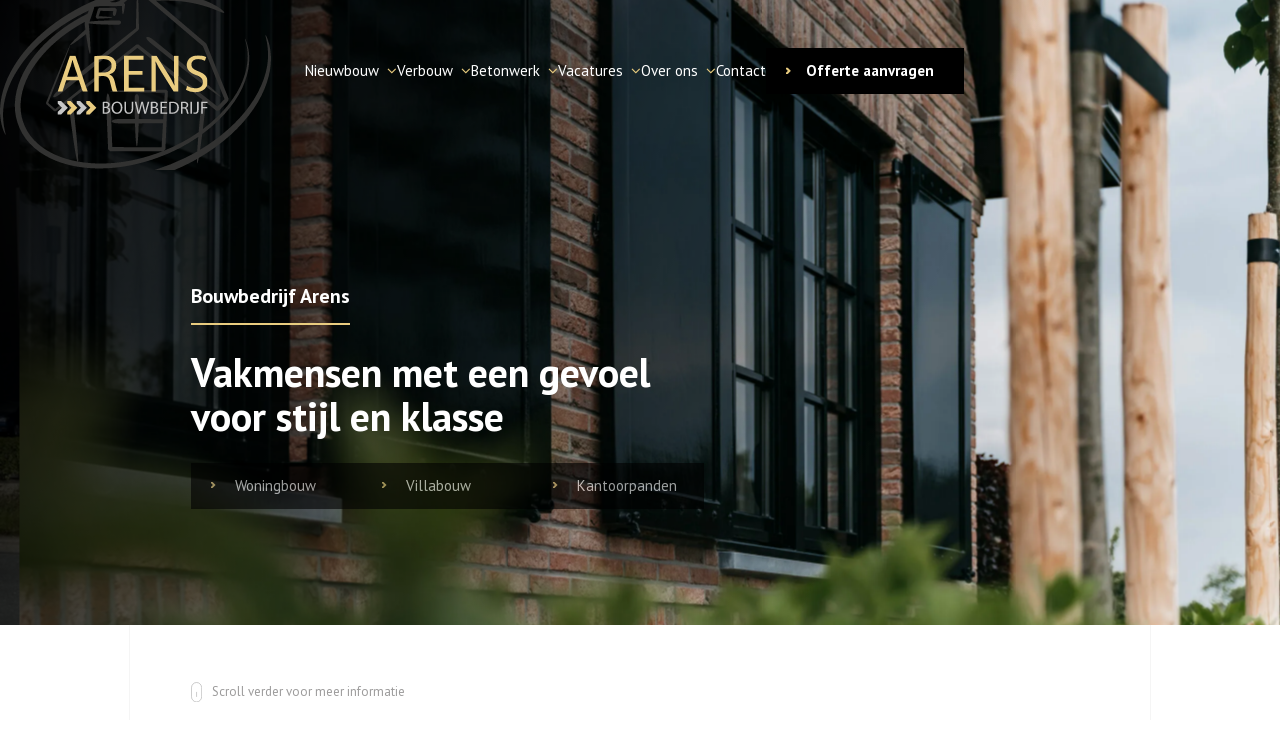

--- FILE ---
content_type: text/html; charset=UTF-8
request_url: https://www.arensbouw.nl/
body_size: 19781
content:
<!doctype html>
<html lang="nl-NL">
<head>
    <meta charset="utf-8">

    <meta name='robots' content='index, follow, max-image-preview:large, max-snippet:-1, max-video-preview:-1' />

            <script data-no-defer="1" data-ezscrex="false" data-cfasync="false" data-pagespeed-no-defer data-cookieconsent="ignore">
                var ctPublicFunctions = {"_ajax_nonce":"0101596a04","_rest_nonce":"86185919c4","_ajax_url":"\/wp\/wp-admin\/admin-ajax.php","_rest_url":"https:\/\/www.arensbouw.nl\/wp-json\/","data__cookies_type":"none","data__ajax_type":"rest","data__bot_detector_enabled":"1","data__frontend_data_log_enabled":1,"cookiePrefix":"","wprocket_detected":false,"host_url":"www.arensbouw.nl","text__ee_click_to_select":"Klik om de hele gegevens te selecteren","text__ee_original_email":"De volledige tekst is","text__ee_got_it":"Duidelijk","text__ee_blocked":"Geblokkeerd","text__ee_cannot_connect":"Kan geen verbinding maken","text__ee_cannot_decode":"Kan e-mail niet decoderen. Onbekende reden","text__ee_email_decoder":"Cleantalk e-mail decoder","text__ee_wait_for_decoding":"De magie is onderweg!","text__ee_decoding_process":"Wacht een paar seconden terwijl we de contactgegevens decoderen."}
            </script>
        
            <script data-no-defer="1" data-ezscrex="false" data-cfasync="false" data-pagespeed-no-defer data-cookieconsent="ignore">
                var ctPublic = {"_ajax_nonce":"0101596a04","settings__forms__check_internal":"0","settings__forms__check_external":"0","settings__forms__force_protection":0,"settings__forms__search_test":"1","settings__data__bot_detector_enabled":"1","settings__sfw__anti_crawler":0,"blog_home":"https:\/\/www.arensbouw.nl\/","pixel__setting":"3","pixel__enabled":false,"pixel__url":null,"data__email_check_before_post":"1","data__email_check_exist_post":1,"data__cookies_type":"none","data__key_is_ok":true,"data__visible_fields_required":true,"wl_brandname":"Anti-Spam by CleanTalk","wl_brandname_short":"CleanTalk","ct_checkjs_key":357671990,"emailEncoderPassKey":"9465fd7eff6c1965e4df77bfb9bc8f38","bot_detector_forms_excluded":"W10=","advancedCacheExists":false,"varnishCacheExists":false,"wc_ajax_add_to_cart":false}
            </script>
        
	<!-- This site is optimized with the Yoast SEO plugin v25.5 - https://yoast.com/wordpress/plugins/seo/ -->
	<title>Bouwbedrijf Arens Stroe</title>
	<meta name="description" content="Elke bouwdroom begint met een idee. Arens Bouw helpt u graag naar de volgende stap. Het omzetten van tekeningen naar praktijk." />
	<link rel="canonical" href="https://www.arensbouw.nl/" />
	<meta property="og:locale" content="nl_NL" />
	<meta property="og:type" content="website" />
	<meta property="og:title" content="Bouwbedrijf Arens Stroe" />
	<meta property="og:description" content="Elke bouwdroom begint met een idee. Arens Bouw helpt u graag naar de volgende stap. Het omzetten van tekeningen naar praktijk." />
	<meta property="og:url" content="https://www.arensbouw.nl/" />
	<meta property="og:site_name" content="Bouwbedrijf Arens Stroe" />
	<meta property="article:modified_time" content="2025-03-17T10:37:20+00:00" />
	<meta name="twitter:card" content="summary_large_image" />
	<script type="application/ld+json" class="yoast-schema-graph">{"@context":"https://schema.org","@graph":[{"@type":"WebPage","@id":"https://www.arensbouw.nl/","url":"https://www.arensbouw.nl/","name":"Bouwbedrijf Arens Stroe","isPartOf":{"@id":"https://www.arensbouw.nl/#website"},"datePublished":"2021-06-16T03:59:15+00:00","dateModified":"2025-03-17T10:37:20+00:00","description":"Elke bouwdroom begint met een idee. Arens Bouw helpt u graag naar de volgende stap. Het omzetten van tekeningen naar praktijk.","breadcrumb":{"@id":"https://www.arensbouw.nl/#breadcrumb"},"inLanguage":"nl-NL","potentialAction":[{"@type":"ReadAction","target":["https://www.arensbouw.nl/"]}]},{"@type":"BreadcrumbList","@id":"https://www.arensbouw.nl/#breadcrumb","itemListElement":[{"@type":"ListItem","position":1,"name":"Home"}]},{"@type":"WebSite","@id":"https://www.arensbouw.nl/#website","url":"https://www.arensbouw.nl/","name":"Bouwbedrijf Arens Stroe","description":"Vakmensen met een gevoel voor stijl en klasse","potentialAction":[{"@type":"SearchAction","target":{"@type":"EntryPoint","urlTemplate":"https://www.arensbouw.nl/search/{search_term_string}"},"query-input":{"@type":"PropertyValueSpecification","valueRequired":true,"valueName":"search_term_string"}}],"inLanguage":"nl-NL"}]}</script>
	<!-- / Yoast SEO plugin. -->


<link rel='dns-prefetch' href='//moderate.cleantalk.org' />
<link rel='dns-prefetch' href='//cdn.jsdelivr.net' />
<link rel='dns-prefetch' href='//www.googletagmanager.com' />
<style id='wp-img-auto-sizes-contain-inline-css' type='text/css'>
img:is([sizes=auto i],[sizes^="auto," i]){contain-intrinsic-size:3000px 1500px}
/*# sourceURL=wp-img-auto-sizes-contain-inline-css */
</style>
<link rel='stylesheet' id='ht_ctc_main_css-css' href='https://www.arensbouw.nl/wp-content/plugins/click-to-chat-for-whatsapp/new/inc/assets/css/main.css?ver=4.26' type='text/css' media='all' />
<link rel='stylesheet' id='cleantalk-public-css-css' href='https://www.arensbouw.nl/wp-content/plugins/cleantalk-spam-protect/css/cleantalk-public.min.css?ver=6.60_1753371959' type='text/css' media='all' />
<link rel='stylesheet' id='cleantalk-email-decoder-css-css' href='https://www.arensbouw.nl/wp-content/plugins/cleantalk-spam-protect/css/cleantalk-email-decoder.min.css?ver=6.60_1753371959' type='text/css' media='all' />
<link rel='stylesheet' id='app-css' href='https://www.arensbouw.nl/wp-content/themes/arensbouw/dist/styles/app.afe00.css' type='text/css' media='all' />
<link rel='stylesheet' id='first-css-css' href='https://www.arensbouw.nl/wp-content/themes/arensbouw/assets/styles/custom/custom.css?ver=1.0' type='text/css' media='all' />
<link rel='stylesheet' id='second-css-css' href='https://www.arensbouw.nl/wp-content/themes/arensbouw/assets/styles/custom/layout.css?ver=1.0' type='text/css' media='all' />
<link rel='stylesheet' id='slick-css-css' href='https://cdn.jsdelivr.net/npm/slick-carousel/slick/slick.css?ver=6.9' type='text/css' media='all' />
<link rel='stylesheet' id='slick-theme-css-css' href='https://cdn.jsdelivr.net/npm/slick-carousel/slick/slick-theme.css?ver=6.9' type='text/css' media='all' />
<script type="text/javascript" src="https://www.arensbouw.nl/wp/wp-includes/js/jquery/jquery.min.js?ver=3.7.1" id="jquery-core-js"></script>
<script type="text/javascript" src="https://www.arensbouw.nl/wp/wp-includes/js/jquery/jquery-migrate.min.js?ver=3.4.1" id="jquery-migrate-js"></script>
<script type="text/javascript" src="https://www.arensbouw.nl/wp-content/plugins/cleantalk-spam-protect/js/apbct-public-bundle_comm-func.min.js?ver=6.60_1753371959" id="apbct-public-bundle_comm-func-js-js"></script>
<script type="text/javascript" src="https://moderate.cleantalk.org/ct-bot-detector-wrapper.js?ver=6.60" id="ct_bot_detector-js" defer="defer" data-wp-strategy="defer"></script>

<!-- Google tag (gtag.js) snippet toegevoegd door Site Kit -->

<!-- Google Analytics snippet toegevoegd door Site Kit -->
<script type="text/javascript" src="https://www.googletagmanager.com/gtag/js?id=G-46WLT7TYDT" id="google_gtagjs-js" async></script>
<script type="text/javascript" id="google_gtagjs-js-after">
/* <![CDATA[ */
window.dataLayer = window.dataLayer || [];function gtag(){dataLayer.push(arguments);}
gtag("set","linker",{"domains":["www.arensbouw.nl"]});
gtag("js", new Date());
gtag("set", "developer_id.dZTNiMT", true);
gtag("config", "G-46WLT7TYDT");
//# sourceURL=google_gtagjs-js-after
/* ]]> */
</script>

<!-- Einde Google tag (gtag.js) snippet toegevoegd door Site Kit -->
<meta name="generator" content="Site Kit by Google 1.157.0" /><!-- Google Tag Manager -->
<script>(function(w,d,s,l,i){w[l]=w[l]||[];w[l].push({'gtm.start':
new Date().getTime(),event:'gtm.js'});var f=d.getElementsByTagName(s)[0],
j=d.createElement(s),dl=l!='dataLayer'?'&l='+l:'';j.async=true;j.src=
' https://www.googletagmanager.com/gtm.js?id='+i+dl;f.parentNode.insertBefore(j,f);
})(window,document,'script','dataLayer','GTM-KTF8BJ5');</script>
<!-- End Google Tag Manager --><link rel="icon" href="https://www.arensbouw.nl/wp-content/uploads/cropped-Middel-6hr-150x150.jpg" sizes="32x32" />
<link rel="icon" href="https://www.arensbouw.nl/wp-content/uploads/cropped-Middel-6hr-300x300.jpg" sizes="192x192" />
<link rel="apple-touch-icon" href="https://www.arensbouw.nl/wp-content/uploads/cropped-Middel-6hr-300x300.jpg" />
<meta name="msapplication-TileImage" content="https://www.arensbouw.nl/wp-content/uploads/cropped-Middel-6hr-300x300.jpg" />
		<style type="text/css" id="wp-custom-css">
			.menu-item-has-children .header__menu-link {
    pointer-events: unset;
}




.quote__content ul li:before {

		display:none !important;
}

.quote__content ul li {
    padding-left: 0px !important;
    position: relative;
	list-style-position: outside !important;
}

.quote__block  li {
    list-style: inside !important;
		list-style-position: outside !important;

}

.quote__block ul {
	
	margin-left:15px;
	
}

.quote__content ul {
	
	margin-left:15px !important;
	
}


		</style>
		

    <meta name="viewport" content="width=device-width, initial-scale=1, shrink-to-fit=no" />
</head>

<body class="home wp-singular page wp-theme-arensbouw">
    <div class="wrapper wrapper--page">
        <header data-component="header" class="header custom-header centered-custom">
    <div class="header__main-menu custom">
        <a href="https://www.arensbouw.nl" class="header__logo_left">
                            <svg xmlns="http://www.w3.org/2000/svg" xmlns:xlink="http://www.w3.org/1999/xlink" width="270.947" height="170" viewBox="0 0 270.947 170">
  <defs>
    <clipPath id="clip-path">
      <rect id="Rectangle_16" data-name="Rectangle 16" width="149.909" height="59.142" fill="none"/>
    </clipPath>
  </defs>
  <g id="Group_128" data-name="Group 128" transform="translate(-488.003 -3245)">
    <path id="Intersection_1" data-name="Intersection 1" d="M154.659,186.314A224.551,224.551,0,0,0,185.6,173.948q5.976-2.955,11.582-6.2c.23-4.012.572-8.9,1.022-14.457a178.537,178.537,0,0,1-40.256,20.657c-23.5,8.509-51.559,13.892-81.158,8.957-14.627-2.574-29.848-7.91-42.269-18.56A55.3,55.3,0,0,1,14.876,119.7c.708-17.358,8.616-33.826,19.408-47.64,10.894-13.9,24.806-25.619,40.352-35.048q6.357-3.8,13.09-7.158.486-1.481.986-2.993C56.849,41.979,31.973,63.653,18.269,85.126,6.418,103.038,2.7,120.61,3.059,132.5c.35,12,3.165,18.355,2.493,18.56-.232.162-4.02-5.9-5.285-18.407-1.276-12.373,1.877-31.188,13.7-50.234,15.018-25.053,44.008-50.18,81.448-66.1h20.16q-3.153,1-6.243,2.08c1.771.027,3.5.069,5.14.116.41.014.8.028,1.2.044q1.669-.522,3.342-1.015l1.47-1.225h6.782l-3.523,2.94c.035.041.079.085.121.131l1.164,1.225,0,.005-.005.036-.014.136-.031.274-.063.532c-.028.249-.059.487-.087.728s-.065.5-.093.74c-.616,4.765-1.255,7.643-1.8,7.615-.3-.012-.54-.9-.724-2.485-.058-.51-.111-1.1-.157-1.745-.069-.965-.122-2.077-.164-3.319-.013-.3-.018-.6-.028-.906-.574.033-1.165.061-1.775.091-.1,0-.2.01-.3.012-1.042.051-2.142.094-3.268.131-.675.024-1.347.048-2.048.067-.394.01-.809.022-1.211.028-.086.005-.172.005-.259.008-2.85.069-5.89.109-9.059.119-.55,0-1.1.005-1.652,0a3.53,3.53,0,0,1-.993-.135c-1.2.032-2.335.107-3.342.2-2,.185-3.476.429-3.824.489a4.986,4.986,0,0,1-.089,1.193,6.524,6.524,0,0,1-.22.857c-.226.661-.444,1.3-.663,1.963-.231.684-.461,1.369-.69,2.046-.213.634-.429,1.252-.641,1.879-.347,1.013-.695,2.034-1.037,3.023L90.4,35.323,89.5,37.9c.72-.1,1.545-.19,2.467-.279,1-.1,2.11-.184,3.32-.269q1.689-.113,3.621-.213c1.136-.058,2.335-.109,3.585-.157,3.452-.127,7.3-.213,11.4-.249q2.19-.018,4.468-.018a2.611,2.611,0,0,1,2.326,1,1.832,1.832,0,0,1,.291,1.179,2.494,2.494,0,0,1-2.622,2.176c-.334,0-.664,0-1,0-2.35-.01-4.641-.033-6.841-.073-4.582-.081-8.772-.228-12.34-.428q-1.665-.089-3.137-.2-1.627-.119-3-.253l-.224-.018q-1.536-.154-2.688-.322c-.093-.016-.184-.03-.271-.042l-.165.464c.135-.155.1,1.262.188,1.517.034.356.064.7.1,1.052q.112,1.258.213,2.475.111,1.262.208,2.477c.263,3.206.479,6.161.645,8.8.176,2.788.3,5.219.358,7.241.03.943.045,1.8.049,2.55.007,2.519-.133,3.941-.44,3.979-.235.022-.554-.776-.932-2.252-.578-2.261-1.3-6.123-2.093-11.18-.312-1.978-.633-4.143-.965-6.453C74.96,59.135,70.018,62.247,70.289,61.011s5.6-6.67,15.113-15.106q-.252-1.833-.5-3.753a11.487,11.487,0,0,1-.178-2.977l.348-1.1q-3.708,1.991-7.3,4.121C62.747,51.265,49.338,62.524,38.938,75.7c-10.327,13.1-17.67,28.528-18.364,44.227a49.727,49.727,0,0,0,17.51,40.3c11.163,9.716,25.29,14.936,39.121,17.523-1.66-5.682-5.235-29.6-8.636-58.355a14.471,14.471,0,0,1-.1-1.464q-2.549,1.98-5.023,3.9-2.6,2.024-5.114,3.966l-1.251.971-.621.481-.311.243-.154.119-.077.058c1.292.049-1.846.014-1.549-.018l-2.3-2.065c-1.519-1.361-3.011-2.7-4.467-4.01l-1.093-.976-.269-.245c-.371-1.557-.321-1.4-.272-1.25.027.085.054.169.013-.03l.034-.084.068-.166.274-.671,1.074-2.642q4.262-10.456,7.788-19.055C64.6,73.573,69.925,60.969,70.2,61.078s-4.51,12.929-13.415,36.007q-3.336,8.656-7.432,19.2l-1.033,2.663-.114.3.823.716q2.219,1.928,4.529,3.943l1.625,1.412.458-.366,1.237-.983q2.484-1.986,5.059-4.04c13.738-10.95,29.4-23.4,46.718-37.157q12.992-10.313,27.2-21.569l.444-.358c-1.824-.04,2.609-.055,2.194,0l.111.085.223.181.893.7,1.794,1.409,3.615,2.837L152.46,71.8,167.531,83.64q15.333,12.054,31.683,24.916,8.161,6.426,16.561,13.036l1.618,1.278,3.512-3.708,3.543-3.733-.167-.406-1.032-2.532Q214.961,92.186,206.291,70.9l-2.174-5.33L203.028,62.9l-.172-.418-1.083-.918-8.891-7.538q-8.938-7.571-18.04-15.294-12.269-10.4-24.827-21.058-.8-.681-1.6-1.359h55.091a72.807,72.807,0,0,1,13.3,6.223c6.341,3.971,8.2,6.529,7.162,6.641h0c-2.25.659-16.179-8.535-42.233-11.469a146.481,146.481,0,0,0-25.66-.542Q166.94,26.411,177.6,35.483q9.087,7.733,18.01,15.331l8.871,7.559,1.105.936.275.238c-.27-.385.025,0,.312.393a5.575,5.575,0,0,1,.384.546l.069.17.269.67L207.98,64l2.158,5.335q8.606,21.287,16.825,41.641l1.025,2.541.51,1.265.127.316c-.526,2.776-.5,2.494-.464,2.212.017-.155.034-.31-.041.041l-.119.122-.471.495-3.753,3.925-3.728,3.9-.93.971c-1.22.119,2.569-.091-2.764.3l-.132-.107-.261-.208-.527-.415-2.1-1.666q-3.814-3.036-7.577-6.016a10.581,10.581,0,0,1-.056,1.342c-.959,9.078-1.939,17.672-2.882,25.373,20.352-15.185,33.929-32.946,39.894-48.605,10.173-26.216,1.09-42.022,2.265-41.753.087-.053,2.024,3.393,3.433,10.686,1.339,7.219,1.5,18.623-3.447,31.924-6,17.073-20.583,36.509-42.782,52.829-.756,5.945-1.476,11.236-2.135,15.61,21.044-12.6,37.84-27.884,49.09-43.45C263.1,103.691,268.175,84.6,268,71.57c-.03-13.139-3.26-20.1-2.534-20.3.173-.167,4.4,6.5,5.329,20.227,1.077,13.584-3.506,33.989-17.511,54.049-12.074,17.695-30.829,34.984-54.6,48.8-.636,3.427-1.145,5.338-1.466,5.3-.281-.028-.387-1.547-.352-4.258q-4.062,2.306-8.311,4.475c-4.51,2.261-9.184,4.422-14,6.448ZM110.56,85.185C96.5,96.145,83.511,106.25,71.729,115.4a7.849,7.849,0,0,1,1.159,3.488c3.459,29.221,5.584,53.62,5.212,59.027,28.166,4.845,55.436-.061,78.362-8.087,2.072-.73,4.1-1.5,6.1-2.281l-1.788.006q-4.514.018-9.145.031c-12.347.045-25.31.077-38.749.091l-2.524,0-.079,0c-.344-.328-.185-.165-.027,0,.289.3.576.6-2.167-2.071l-.005-.157-.014-.319-.025-.635-.056-1.264-.216-5.1-.433-10.319q-.436-10.4-.868-21.092c-.5-12.375.38-17.426,1.49-16.882s2.45,6.687,2.857,16.709q.437,10.672.847,21.084l.406,10.325.2,5.1.013.355.609,0c13.44.043,26.4.1,38.75.166l9.146.052.778.005.249-4.41q.5-8.757.977-16.992c.053-.9.1-1.8.157-2.693l-1.969.02-4.235.043c-5.751.046-11.789.089-18.049.113-.4,13.769-1.092,22.949-1.875,22.949s-1.461-9.174-1.829-22.944q-7.557.024-15.479.016c-5.68-.006-8.008-1.1-7.787-2.2-.008-.012-.02-.02-.018-.032s.016-.046.046-.069c.373-1.088,3.211-2.155,7.765-2.148q7.853.008,15.368.045c-.131-6.335-.2-13.437-.194-20.935.006-2.9,1.093-4.07,2.179-3.929s2.176,1.589,2.172,3.935c-.005,7.506-.091,14.612-.235,20.946,6.222.04,12.222.086,17.94.149l4.236.051,2.077.025h.121c.5-8.457.976-16.432,1.43-23.836l.167-2.678-1.015-.012q-3.336-.042-6.489-.085-6.313-.086-11.882-.178c-7.421-.127-13.811-.253-19.035-.39-10.445-.271-16.219-.563-16.219-.864s5.775-.581,16.222-.83c5.223-.124,11.613-.243,19.034-.35q5.563-.08,11.882-.156c2.1-.022,4.268-.049,6.489-.071l1.678-.016.844-.012h.054c-.132-.153.4.4.924.953.673.709,1.337,1.417.587.643l0,.106-.01.214-.016.423-.14,3.461c-.378,9.328-.811,19.551-1.292,30.523q-.359,8.23-.756,17.006l-.2,4.41-.049,1.116-.024.556-.005.142c1.209-1.138-.412.428-1.375,1.346a173.945,173.945,0,0,0,34.63-18.576c.732-8.576,1.673-18.417,2.777-28.882a9.2,9.2,0,0,1,.976-3.6c-1.846-1.462-3.694-2.931-5.52-4.384q-16.266-12.93-31.546-25.084Q157.659,80.4,150.3,74.535L143,68.727l-3.593-2.861-1.783-1.422-.239-.186Q123.411,75.163,110.56,85.185Zm-57.3,28.069v-.01c-.342-1.015,1.749-3.991,6.1-7.69.354-.3.722-.612,1.108-.926,29.076-23.51,55.552-44.608,74.851-59.706l.6-.477,0-.054.041-2.216c.028-1.453.055-2.875.085-4.253q.081-4.146.175-7.8c.1-3.955.2-7.453.306-10.468.026-.7.052-1.372.074-2.011.015-.4.033-.792.048-1.166l.007-.167h1.589c.018.432.036.872.052,1.332.02.535.04,1.1.059,1.679.1,3.088.2,6.7.3,10.8q.086,3.653.16,7.8c.026,1.377.049,2.8.076,4.252l.035,2.218.008.558,0,.144v.067c-.091.192-.045.1,0,.014.083-.161.164-.322-.568,1.2l-.028.026-.216.182-.876.73C118.437,63.029,92.271,84.5,63.2,108.012c-4.931,3.989-7.988,5.609-9.274,5.609C53.561,113.621,53.339,113.493,53.255,113.254Zm97.554-53.644c-4.1-3.3-5.077-5.485-4.2-6.177s3.611.117,6.931,2.787c37.736,30.4,67.714,55.8,66.961,56.739a.092.092,0,0,1-.076.026C218.559,112.985,187.828,89.434,150.809,59.611ZM96.089,33.994c-.545-.747-1.087-1.495-.478-.662l0-.013.013-.047.028-.1c.038-.137.081-.277.119-.418.257-.9.522-1.816.8-2.772l.334-1.143c.218-.74.439-1.492.669-2.27l.264-.884.132-.446.01-.028,0-.014c-.078.055.067-.053.3-.223.666-.485,2.053-1.494,1.123-.815l.059,0h.117l.235-.006.444-.006,1.466-.025c2.309-.036,4.722-.061,7.217-.081l.877-.008,1.409,0,2.873-.016.54,0,.552,0c.3.365.542.651.756.906.156.19.294.356.41.492.8.958.623.756.45.553-.127-.149-.253-.3,0,.011l0,.014-.006.033-.014.067-.023.134-.048.274-.1.54-.4,2.182c-.464,2.546-1.466,3.426-2.259,3.157s-1.373-1.694-1-3.749l.084-.457.162-.872-2.489-.016-.91-.005c-.233-.006-.464-.006-.7-.008q-.884-.005-1.752-.018c-1.937-.022-3.822-.049-5.64-.079l-.85-.015-.429-.006-.071.214-.033.093q-.594,1.736-1.159,3.361c-.058.17-.115.329-.172.492-.143.41-.285.811-.424,1.209l1.12.04c.419.016.829.033,1.233.051q1.719.074,3.209.157c1.165.063,2.224.129,3.16.2,3.207.233,5.027.5,5.027.781,0,.33-2.594.641-7.037.894-1.094.064-2.3.123-3.611.18-.639.028-1.3.054-1.983.082l-1.5.051-.075,0-.7.023-.394.014-.2.008h-.026l.018.026S96.464,34.509,96.089,33.994Zm29.289-13.015,0,0Zm-.034-.036.034.036Zm-.274-.289.274.289Zm-.042-.044.042.044Z" transform="translate(488 3228.686)" fill="#323231"/>
    <g id="Group_75" data-name="Group 75" transform="translate(285.808 2894.62)">
      <g id="Group_66" data-name="Group 66" transform="translate(259.868 405.655)">
        <g id="Group_65" data-name="Group 65" clip-path="url(#clip-path)">
          <path id="Path_37" data-name="Path 37" d="M280.1,426.8l-3.49-10.3c-.795-2.336-1.323-4.458-1.85-6.527h-.108c-.532,2.121-1.117,4.3-1.811,6.471l-3.512,10.342Zm-11.728,3.6-3.727,11.244-4.775,0,12.186-35.752,5.571.006,12.166,35.776-4.932-.006L281.052,430.4Z" transform="translate(-259.868 -405.431)" fill="#e9cc80"/>
          <path id="Path_38" data-name="Path 38" d="M282.831,422.8l4.723,0c4.936,0,8.071-2.7,8.073-6.782,0-4.617-3.336-6.637-8.218-6.7a19.13,19.13,0,0,0-4.563.42Zm-4.6-16.3a48.083,48.083,0,0,1,8.864-.735c4.934.006,8.115.912,10.342,2.93a8.9,8.9,0,0,1,2.8,6.794,9.388,9.388,0,0,1-6.746,9.121l0,.159c2.761.958,4.4,3.506,5.248,7.22,1.161,4.99,2.008,8.442,2.747,9.82l-4.774,0c-.582-1.062-1.376-4.087-2.38-8.545-1.056-4.936-2.962-6.794-7.153-6.96l-4.352,0-.018,15.495-4.615,0Z" transform="translate(-241.69 -405.547)" fill="#e9cc80"/>
        </g>
      </g>
      <path id="Path_39" data-name="Path 39" d="M293.194,441.674l20.11.02,0-3.874-15.495-.014.014-12.9,13.9.014,0-3.82-13.9-.016.014-11.3,14.7.016,0-3.874-19.313-.02Z" transform="translate(33.054 0.253)" fill="#e9cc80"/>
      <g id="Group_68" data-name="Group 68" transform="translate(259.868 405.655)">
        <g id="Group_67" data-name="Group 67" clip-path="url(#clip-path)">
          <path id="Path_40" data-name="Path 40" d="M306.966,441.688,307,405.924l5.039.006,11.443,18.106a101.148,101.148,0,0,1,6.408,11.626l.108-.052c-.42-4.776-.522-9.129-.518-14.7l.018-14.963,4.35,0-.036,35.762-4.671,0-11.334-18.16a112.79,112.79,0,0,1-6.675-11.947l-.159.054c.259,4.512.361,8.81.354,14.752l-.014,15.282Z" transform="translate(-213.154 -405.389)" fill="#e9cc80"/>
          <path id="Path_41" data-name="Path 41" d="M325.427,436.365a16.352,16.352,0,0,0,8.276,2.344c4.723,0,7.485-2.488,7.487-6.095,0-3.342-1.9-5.257-6.73-7.117-5.836-2.075-9.441-5.105-9.435-10.145.006-5.573,4.625-9.7,11.577-9.7a16.261,16.261,0,0,1,7.9,1.757l-1.277,3.769a14.206,14.206,0,0,0-6.79-1.705c-4.882-.006-6.743,2.912-6.743,5.352-.006,3.342,2.169,4.988,7.1,6.9,6.049,2.34,9.123,5.264,9.117,10.517-.006,5.517-4.1,10.342-12.533,10.334a18.457,18.457,0,0,1-9.125-2.344Z" transform="translate(-196.005 -405.656)" fill="#e9cc80"/>
        </g>
      </g>
      <path id="Path_42" data-name="Path 42" d="M274.161,431.111l4.2,4.211-4.209,4.2,0,2.468,3.464.006,6.681-6.667-6.669-6.687-3.462,0Z" transform="translate(14.166 22.8)" fill="#e9cc80"/>
      <path id="Path_43" data-name="Path 43" d="M269.4,431.106l4.2,4.211-4.211,4.2v2.47l3.462,0,6.683-6.667-6.669-6.685-3.464,0Z" transform="translate(9.445 22.796)" fill="#c6c6c6"/>
      <path id="Path_44" data-name="Path 44" d="M264.641,431.1l4.2,4.211-4.213,4.2,0,2.47,3.464,0,6.685-6.671-6.671-6.681-3.462,0Z" transform="translate(4.722 22.791)" fill="#e9cc80"/>
      <path id="Path_45" data-name="Path 45" d="M259.881,431.1l4.2,4.209-4.213,4.2,0,2.47,3.464,0,6.681-6.667-6.669-6.683-3.462,0Z" transform="translate(0 22.787)" fill="#c6c6c6"/>
      <g id="Group_70" data-name="Group 70" transform="translate(259.868 405.655)">
        <g id="Group_69" data-name="Group 69" clip-path="url(#clip-path)">
          <path id="Path_46" data-name="Path 46" d="M283.979,439.793a7.973,7.973,0,0,0,1.289.072c1.591,0,3.06-.584,3.06-2.317,0-1.607-1.4-2.3-3.077-2.3h-1.271Zm0-5.691h1.394c1.607,0,2.566-.866,2.566-2.016,0-1.38-1.044-1.946-2.6-1.946a6.476,6.476,0,0,0-1.36.108Zm-1.54-4.88a13.52,13.52,0,0,1,2.811-.265,4.859,4.859,0,0,1,3.255.864,2.515,2.515,0,0,1,1.008,2.1,2.816,2.816,0,0,1-2.018,2.617v.054a3.034,3.034,0,0,1,2.458,2.97,3.134,3.134,0,0,1-1.024,2.386c-.815.761-2.157,1.115-4.1,1.115a18.159,18.159,0,0,1-2.386-.141Z" transform="translate(-237.481 -382.544)" fill="#c6c6c6"/>
          <path id="Path_47" data-name="Path 47" d="M288.524,435.119c0,2.564,1.378,4.842,3.818,4.842s3.82-2.245,3.82-4.948c0-2.388-1.239-4.862-3.8-4.862s-3.836,2.368-3.836,4.968m9.264-.177c0,4.083-2.494,6.276-5.533,6.276-3.165,0-5.358-2.458-5.358-6.063,0-3.784,2.334-6.26,5.515-6.26,3.273,0,5.376,2.492,5.376,6.047" transform="translate(-233.06 -382.606)" fill="#c6c6c6"/>
          <path id="Path_48" data-name="Path 48" d="M294.919,429v7.073c0,2.651,1.183,3.783,2.775,3.783,1.753,0,2.9-1.165,2.9-3.783V429h1.556v6.967c0,3.659-1.928,5.143-4.508,5.143-2.44,0-4.279-1.378-4.279-5.093V429Z" transform="translate(-226.646 -382.501)" fill="#c6c6c6"/>
          <path id="Path_49" data-name="Path 49" d="M301.6,440.917,298.576,429H300.2l1.414,6.029c.353,1.486.671,2.97.884,4.119h.034c.2-1.185.566-2.6.974-4.137L305.1,429h1.607l1.45,6.047c.335,1.414.655,2.828.831,4.083h.036c.247-1.309.584-2.635.956-4.119L311.553,429h1.574l-3.376,11.917h-1.607l-1.506-6.2a36.647,36.647,0,0,1-.777-3.892h-.036a32.944,32.944,0,0,1-.918,3.892l-1.7,6.2Z" transform="translate(-221.476 -382.501)" fill="#c6c6c6"/>
          <path id="Path_50" data-name="Path 50" d="M308.171,439.793a7.989,7.989,0,0,0,1.289.072c1.591,0,3.06-.584,3.06-2.317,0-1.607-1.4-2.3-3.078-2.3h-1.271Zm0-5.691h1.394c1.607,0,2.565-.866,2.565-2.016,0-1.38-1.044-1.946-2.6-1.946a6.492,6.492,0,0,0-1.361.108Zm-1.54-4.88a13.505,13.505,0,0,1,2.81-.265,4.859,4.859,0,0,1,3.255.864,2.515,2.515,0,0,1,1.008,2.1,2.817,2.817,0,0,1-2.018,2.617v.054a3.034,3.034,0,0,1,2.458,2.97,3.128,3.128,0,0,1-1.026,2.386c-.813.761-2.155,1.115-4.1,1.115a18.158,18.158,0,0,1-2.386-.141Z" transform="translate(-213.487 -382.544)" fill="#c6c6c6"/>
        </g>
      </g>
      <path id="Path_51" data-name="Path 51" d="M311.436,429v11.917h6.719v-1.293h-5.163v-4.294h4.615v-1.273h-4.615v-3.767h4.9V429Z" transform="translate(51.147 23.155)" fill="#c6c6c6"/>
      <g id="Group_72" data-name="Group 72" transform="translate(259.868 405.655)">
        <g id="Group_71" data-name="Group 71" clip-path="url(#clip-path)">
          <path id="Path_52" data-name="Path 52" d="M317.352,439.759a13.056,13.056,0,0,0,1.556.072c3.3,0,5.075-1.84,5.075-5.057.016-2.81-1.574-4.6-4.828-4.6a8.787,8.787,0,0,0-1.8.159Zm-1.538-10.537a19.734,19.734,0,0,1,3.271-.265,6.913,6.913,0,0,1,4.826,1.484,5.444,5.444,0,0,1,1.7,4.279,6.382,6.382,0,0,1-1.715,4.633,7.423,7.423,0,0,1-5.286,1.715,24.766,24.766,0,0,1-2.793-.141Z" transform="translate(-204.378 -382.544)" fill="#c6c6c6"/>
          <path id="Path_53" data-name="Path 53" d="M323.269,434.633h1.573c1.641,0,2.685-.9,2.685-2.265,0-1.538-1.112-2.209-2.741-2.209a6.658,6.658,0,0,0-1.518.123Zm-1.54-5.43a17.9,17.9,0,0,1,2.952-.247,4.934,4.934,0,0,1,3.448.972,3.047,3.047,0,0,1,.938,2.281,3.131,3.131,0,0,1-2.229,3.024v.052a2.992,2.992,0,0,1,1.733,2.406,18.775,18.775,0,0,0,.92,3.271H327.9a14.847,14.847,0,0,1-.779-2.846c-.355-1.645-1.008-2.263-2.4-2.317h-1.448v5.163h-1.54Z" transform="translate(-198.512 -382.544)" fill="#c6c6c6"/>
        </g>
      </g>
      <rect id="Rectangle_20" data-name="Rectangle 20" width="1.554" height="11.917" transform="translate(392.586 452.153)" fill="#c6c6c6"/>
      <g id="Group_74" data-name="Group 74" transform="translate(259.868 405.655)">
        <g id="Group_73" data-name="Group 73" clip-path="url(#clip-path)">
          <path id="Path_54" data-name="Path 54" d="M331.686,429h1.556v7.975c0,3.163-1.556,4.135-3.607,4.135a4.8,4.8,0,0,1-1.643-.283l.211-1.255a3.655,3.655,0,0,0,1.309.231c1.38,0,2.175-.62,2.175-2.952Z" transform="translate(-192.301 -382.501)" fill="#c6c6c6"/>
        </g>
      </g>
      <path id="Path_55" data-name="Path 55" d="M331.907,429v11.917h1.554v-5.392h4.492v-1.275h-4.492v-3.96h4.862V429Z" transform="translate(71.452 23.155)" fill="#c6c6c6"/>
    </g>
  </g>
</svg>

                    </a>

        <div class="header__right-full-header">
            <ul class="header__menu-list">
                                    <li class="header__menu-item menu-nieuwbouw menu-item-has-children">
                        <a class="header__menu-link" href="https://www.arensbouw.nl/nieuwbouw/">Nieuwbouw</a>
                                                    <ul class="header__menu-subitems custom">
                                                                    <li class="header__menu-subitem">
                                        <a class="header__menu-sublink"
                                           href="https://www.arensbouw.nl/bedrijfspanden/">Bedrijfspanden</a>
                                    </li>
                                                                    <li class="header__menu-subitem">
                                        <a class="header__menu-sublink"
                                           href="https://www.arensbouw.nl/villabouw/">Villa’s</a>
                                    </li>
                                                                    <li class="header__menu-subitem">
                                        <a class="header__menu-sublink"
                                           href="https://www.arensbouw.nl/vrijstaande-woningen/">Vrijstaande woningen</a>
                                    </li>
                                                            </ul>
                                            </li>
                                    <li class="header__menu-item menu-verbouw menu-item-has-children">
                        <a class="header__menu-link" href="https://www.arensbouw.nl/verbouw/">Verbouw</a>
                                                    <ul class="header__menu-subitems custom">
                                                                    <li class="header__menu-subitem">
                                        <a class="header__menu-sublink"
                                           href="https://www.arensbouw.nl/verbouw/aanbouw/">Aanbouw</a>
                                    </li>
                                                            </ul>
                                            </li>
                                    <li class="header__menu-item menu-betonwerk menu-item-has-children">
                        <a class="header__menu-link" href="#">Betonwerk</a>
                                                    <ul class="header__menu-subitems custom">
                                                                    <li class="header__menu-subitem">
                                        <a class="header__menu-sublink"
                                           href="https://www.arensbouw.nl/betonvloeren/">Betonvloeren</a>
                                    </li>
                                                                    <li class="header__menu-subitem">
                                        <a class="header__menu-sublink"
                                           href="https://www.arensbouw.nl/betonpoeren/">Betonpoeren</a>
                                    </li>
                                                            </ul>
                                            </li>
                                    <li class="header__menu-item menu-vacatures menu-item-has-children">
                        <a class="header__menu-link" href="https://www.arensbouw.nl/vacatures/">Vacatures</a>
                                                    <ul class="header__menu-subitems custom">
                                                                    <li class="header__menu-subitem">
                                        <a class="header__menu-sublink"
                                           href="https://www.arensbouw.nl/allround-timmerman/">Vacature | Allround timmerman</a>
                                    </li>
                                                                    <li class="header__menu-subitem">
                                        <a class="header__menu-sublink"
                                           href="https://www.arensbouw.nl/vacature-leerling-timmerman/">Vacature | Leerling timmerman</a>
                                    </li>
                                                            </ul>
                                            </li>
                                    <li class="header__menu-item menu-over-ons menu-item-has-children">
                        <a class="header__menu-link" href="https://www.arensbouw.nl/over-ons/">Over ons</a>
                                                    <ul class="header__menu-subitems custom">
                                                                    <li class="header__menu-subitem">
                                        <a class="header__menu-sublink"
                                           href="https://www.arensbouw.nl/projecten/">Projecten</a>
                                    </li>
                                                            </ul>
                                            </li>
                                    <li class="header__menu-item menu-contact">
                        <a class="header__menu-link" href="https://www.arensbouw.nl/contact/">Contact</a>
                                            </li>
                                                    <li class="header__menu-item header-btn-menu"><a class="header__menu-link" href="https://arensbouw.nl/offerte-aanvragen/">Offerte aanvragen</a></li>
                            </ul>
        </div>
    </div>

    <nav id="nav" class="header__menu">
        <ul class="header__menu-list">
                            <li class="header__menu-item menu-over-ons">
                    <a class="header__menu-link" href="https://www.arensbouw.nl/over-ons/">Over ons</a>
                                    </li>
                            <li class="header__menu-item menu-projecten">
                    <a class="header__menu-link" href="https://www.arensbouw.nl/projecten/">Projecten</a>
                                    </li>
                            <li class="header__menu-item menu-vacatures menu-item-has-children">
                    <a class="header__menu-link" href="">Vacatures</a>
                                            <ul class="header__menu-subitems">
                                                            <li class="header__menu-subitem">
                                    <a class="header__menu-sublink" href="https://www.arensbouw.nl/allround-timmerman/">
                                        Allround timmerman
                                    </a>
                                </li>
                                                            <li class="header__menu-subitem">
                                    <a class="header__menu-sublink" href="https://www.arensbouw.nl/vacature-leerling-timmerman/">
                                        Leerling timmerman
                                    </a>
                                </li>
                                                    </ul>
                                    </li>
                                        <li class="header__menu-item menu-nieuwbouw menu-item-has-children">
                    <a class="header__menu-link" href="https://www.arensbouw.nl/nieuwbouw/">Nieuwbouw</a>
                                            <ul class="header__menu-subitems">
                                                            <li class="header__menu-subitem">
                                    <a class="header__menu-sublink" href="https://www.arensbouw.nl/bedrijfspanden/">
                                        Bedrijfspanden
                                    </a>
                                </li>
                                                            <li class="header__menu-subitem">
                                    <a class="header__menu-sublink" href="https://www.arensbouw.nl/villabouw/">
                                        Villa’s
                                    </a>
                                </li>
                                                            <li class="header__menu-subitem">
                                    <a class="header__menu-sublink" href="https://www.arensbouw.nl/vrijstaande-woningen/">
                                        Vrijstaande woningen
                                    </a>
                                </li>
                                                    </ul>
                                    </li>
                            <li class="header__menu-item menu-verbouw menu-item-has-children">
                    <a class="header__menu-link" href="https://www.arensbouw.nl/verbouw/">Verbouw</a>
                                            <ul class="header__menu-subitems">
                                                            <li class="header__menu-subitem">
                                    <a class="header__menu-sublink" href="https://www.arensbouw.nl/verbouw/aanbouw/">
                                        Aanbouw
                                    </a>
                                </li>
                                                    </ul>
                                    </li>
                            <li class="header__menu-item menu-betonwerk menu-item-has-children">
                    <a class="header__menu-link" href="#">Betonwerk</a>
                                            <ul class="header__menu-subitems">
                                                            <li class="header__menu-subitem">
                                    <a class="header__menu-sublink" href="https://www.arensbouw.nl/betonvloeren/">
                                        Betonvloeren
                                    </a>
                                </li>
                                                            <li class="header__menu-subitem">
                                    <a class="header__menu-sublink" href="https://www.arensbouw.nl/betonpoeren/">
                                        Betonpoeren
                                    </a>
                                </li>
                                                    </ul>
                                    </li>
                            <li class="header__menu-item menu-vacatures menu-item-has-children">
                    <a class="header__menu-link" href="https://www.arensbouw.nl/vacatures/">Vacatures</a>
                                            <ul class="header__menu-subitems">
                                                            <li class="header__menu-subitem">
                                    <a class="header__menu-sublink" href="https://www.arensbouw.nl/allround-timmerman/">
                                        Vacature | Allround timmerman
                                    </a>
                                </li>
                                                            <li class="header__menu-subitem">
                                    <a class="header__menu-sublink" href="https://www.arensbouw.nl/vacature-leerling-timmerman/">
                                        Vacature | Leerling timmerman
                                    </a>
                                </li>
                                                    </ul>
                                    </li>
                            <li class="header__menu-item menu-over-ons menu-item-has-children">
                    <a class="header__menu-link" href="https://www.arensbouw.nl/over-ons/">Over ons</a>
                                            <ul class="header__menu-subitems">
                                                            <li class="header__menu-subitem">
                                    <a class="header__menu-sublink" href="https://www.arensbouw.nl/projecten/">
                                        Projecten
                                    </a>
                                </li>
                                                    </ul>
                                    </li>
                            <li class="header__menu-item menu-contact">
                    <a class="header__menu-link" href="https://www.arensbouw.nl/contact/">Contact</a>
                                    </li>
                    </ul>
    </nav>

    <a href="#nav" class="header__mobileMenu">
        <span>Menu</span>
    </a>
</header>

        <main role="main">
                    

    <section data-component="banner" class="custom-banner banner home centered">
                    <div class="container banner__container">
                <div class="banner__text ">
                                            <div class="banner__description">
                            Bouwbedrijf Arens
                        </div>
                    
                                            <h1>Vakmensen met een gevoel voor stijl en klasse</h1>
                    
                        <ul class="banner-buttons-with-images">
                                                            <li class="banner-buttons ">
                                    <a href="https://arensbouw.nl/woningen/" target="">Woningbouw</a>
                                        <img class="hidden-img" src="" alt="" width="171" height="116">
                                </li>
                                                            <li class="banner-buttons ">
                                    <a href="https://arensbouw.nl/villabouw/" target="">Villabouw</a>
                                        <img class="hidden-img" src="" alt="" width="171" height="116">
                                </li>
                                                            <li class="banner-buttons ">
                                    <a href="https://www.arensbouw.nl/kantoorpanden/" target="">Kantoorpanden</a>
                                        <img class="hidden-img" src="" alt="" width="171" height="116">
                                </li>
                                                    </ul>
                </div>
            </div>
        
        <div class="banner__bg">
            <ul class="slider-banner">
                                                            <div class="gallery-item">
                            <picture>
                                <source srcset="https://www.arensbouw.nl/wp-content/uploads/ROD8449-scaled.webp" type="image/webp">
                                <source srcset="https://www.arensbouw.nl/wp-content/uploads/ROD8449-scaled.jpg" type="image/jpeg">
                                <img src="https://www.arensbouw.nl/wp-content/uploads/ROD8449-scaled.jpg" width="1920" height="1176">
                            </picture>
                        </div>
                                            <div class="gallery-item">
                            <picture>
                                <source srcset="https://www.arensbouw.nl/wp-content/uploads/Arens_Bouw_Project_Kootwijkerdijk_7-scaled.webp" type="image/webp">
                                <source srcset="https://www.arensbouw.nl/wp-content/uploads/Arens_Bouw_Project_Kootwijkerdijk_7-scaled.jpg" type="image/jpeg">
                                <img src="https://www.arensbouw.nl/wp-content/uploads/Arens_Bouw_Project_Kootwijkerdijk_7-scaled.jpg" width="1920" height="1176">
                            </picture>
                        </div>
                                            <div class="gallery-item">
                            <picture>
                                <source srcset="https://www.arensbouw.nl/wp-content/uploads/RK060924001-scaled-e1742207641574.webp" type="image/webp">
                                <source srcset="https://www.arensbouw.nl/wp-content/uploads/RK060924001-scaled-e1742207641574.jpg" type="image/jpeg">
                                <img src="https://www.arensbouw.nl/wp-content/uploads/RK060924001-scaled-e1742207641574.jpg" width="1920" height="1176">
                            </picture>
                        </div>
                                            <div class="gallery-item">
                            <picture>
                                <source srcset="https://www.arensbouw.nl/wp-content/uploads/Arens_Bouw_Project_Maatweg_8-scaled.webp" type="image/webp">
                                <source srcset="https://www.arensbouw.nl/wp-content/uploads/Arens_Bouw_Project_Maatweg_8-scaled.jpg" type="image/jpeg">
                                <img src="https://www.arensbouw.nl/wp-content/uploads/Arens_Bouw_Project_Maatweg_8-scaled.jpg" width="1920" height="1176">
                            </picture>
                        </div>
                                            <div class="gallery-item">
                            <picture>
                                <source srcset="https://www.arensbouw.nl/wp-content/uploads/DJI_0291-scaled.webp" type="image/webp">
                                <source srcset="https://www.arensbouw.nl/wp-content/uploads/DJI_0291-scaled.jpg" type="image/jpeg">
                                <img src="https://www.arensbouw.nl/wp-content/uploads/DJI_0291-scaled.jpg" width="1920" height="1176">
                            </picture>
                        </div>
                                                </ul>
        </div>
    </section>
    <nav data-component="breadcrumbs" class="breadcrumbs custom-breadcrumb centered">
    <div class="breadcrumbs__container container">
                    <a href="#" class="breadcrumbs__scroll js-scroll-down">
                <img src="https://www.arensbouw.nl/wp-content/themes/arensbouw/dist/images/scroll.svg" alt="Bouwbedrijf Arens Stroe">

                Scroll verder voor meer informatie
            </a>
        

        
            </div>
</nav>
    
                        
    <section data-component="quote" class="quote custom-quote centered">
        <div class="container container--gray quote__container">
            <div class="quote__block">
                                    <div class="quote__left">
                        <blockquote><p><strong>Welkom bij Bouwbedrijf Arens</strong></p></blockquote>
<p>Arens Bouw. Een begrip dat staat voor bouwen met passie en niveau. Vanuit gedreven vakmanschap voeren wij een diversiteit aan projecten uit. Nieuwbouw, renovatie of verbouwingen. De basis is perfectionisme; de uitvoering – in samenspraak met u als klant – precies naar uw wensen.</p>

                    </div>
                

                    <div class="quote__right">
                                                <div class="quote__detail">
                            



<section data-component="person" class="person person-custom">
            <div class="person__image animate">
            <picture>
					<source srcset="https://www.arensbouw.nl/wp-content/uploads/double-arrow-icon-65x65-c-default.webp 1x, https://www.arensbouw.nl/wp-content/uploads/double-arrow-icon-65x65-c-default@2x.webp 2x, https://www.arensbouw.nl/wp-content/uploads/double-arrow-icon-65x65-c-default@3x.webp 3x, https://www.arensbouw.nl/wp-content/uploads/double-arrow-icon-65x65-c-default@4x.webp 4x" type="image/webp" />
					<img width="65" height="65" src="https://www.arensbouw.nl/wp-content/uploads/double-arrow-icon-65x65-c-default.png" alt="" srcset="https://www.arensbouw.nl/wp-content/uploads/double-arrow-icon-65x65-c-default.png 1x, https://www.arensbouw.nl/wp-content/uploads/double-arrow-icon-65x65-c-default@2x.png 2x, https://www.arensbouw.nl/wp-content/uploads/double-arrow-icon-65x65-c-default@3x.png 3x, https://www.arensbouw.nl/wp-content/uploads/double-arrow-icon-65x65-c-default@4x.png 4x" />
				</picture>
        </div>
    
    <div class="person__text">
                    <h4>Bouwen met Arens Bouw?</h4>
        
        <ul class="person-contact-container">
                            <li class="title">Neem contact op met Frans</li>
                                        <li class="tel"><span>T</span><a href="tel:0642880679">06 428 80 679</a></li>
                                        <li class="mail"><span>E</span><a href="mailto:info@arensbouw.nl">info@arensbouw.nl</a></li>
                    </ul>
    </div>
</section>
                        </div>
                    </div>

            </div>

                            <ul class="quote__button_custom">
                                            <li class="button">
                            <a href="https://arensbouw.nl/projecten/" target="">
                                Bekijk onze projecten
                            </a>
                        </li>
                                            <li class="button">
                            <a href="https://arensbouw.nl/contact/" target="_blank">
                                Bouwen met Arens
                            </a>
                        </li>
                                    </ul>
                    </div>
    </section>

                            <section data-component="project" class="project centered custom-project white-bg">
        <div class="container container--gray project__container">
                            <div class="project__title">
                    Gerelateerde projecten
                </div>
            
                            <div class="project__slider-row">
                    <div class="project__slider js-project-slider">
                                                    <div class="project__item">
                                <div class="project__image">
                                    <picture>
					<source srcset="https://www.arensbouw.nl/wp-content/uploads/Arens_Bouw_luxe_woning-1-scaled-800x450-c-default.webp 1x, https://www.arensbouw.nl/wp-content/uploads/Arens_Bouw_luxe_woning-1-scaled-800x450-c-default@2x.webp 2x, https://www.arensbouw.nl/wp-content/uploads/Arens_Bouw_luxe_woning-1-scaled-800x450-c-default@3x.webp 3x, https://www.arensbouw.nl/wp-content/uploads/Arens_Bouw_luxe_woning-1-scaled-800x450-c-default@4x.webp 4x" type="image/webp" />
					<img width="800" height="450" src="https://www.arensbouw.nl/wp-content/uploads/Arens_Bouw_luxe_woning-1-scaled-800x450-c-default.jpg" alt="" srcset="https://www.arensbouw.nl/wp-content/uploads/Arens_Bouw_luxe_woning-1-scaled-800x450-c-default.jpg 1x, https://www.arensbouw.nl/wp-content/uploads/Arens_Bouw_luxe_woning-1-scaled-800x450-c-default@2x.jpg 2x, https://www.arensbouw.nl/wp-content/uploads/Arens_Bouw_luxe_woning-1-scaled-800x450-c-default@3x.jpg 3x, https://www.arensbouw.nl/wp-content/uploads/Arens_Bouw_luxe_woning-1-scaled-800x450-c-default@4x.jpg 4x" />
				</picture>
                                </div>

                                <div class="project__text">
                                    <div class="project__description">
                                        Nieuwbouw schuur/buitenverblijf Kootwijkerbroek
                                    </div>

                                    <a href="https://www.arensbouw.nl/projecten/nieuwbouw-schuur-buitenverblijf-kootwijkerbroek/" class="button button--link project__slider-btn">
                                        Bekijken
                                    </a>
                                </div>
                            </div>
                                                    <div class="project__item">
                                <div class="project__image">
                                    <picture>
					<source srcset="https://www.arensbouw.nl/wp-content/uploads/Arens_Bouw_compleet-2-scaled-800x450-c-default.webp 1x, https://www.arensbouw.nl/wp-content/uploads/Arens_Bouw_compleet-2-scaled-800x450-c-default@2x.webp 2x, https://www.arensbouw.nl/wp-content/uploads/Arens_Bouw_compleet-2-scaled-800x450-c-default@3x.webp 3x, https://www.arensbouw.nl/wp-content/uploads/Arens_Bouw_compleet-2-scaled-800x450-c-default@4x.webp 4x" type="image/webp" />
					<img width="800" height="450" src="https://www.arensbouw.nl/wp-content/uploads/Arens_Bouw_compleet-2-scaled-800x450-c-default.jpg" alt="" srcset="https://www.arensbouw.nl/wp-content/uploads/Arens_Bouw_compleet-2-scaled-800x450-c-default.jpg 1x, https://www.arensbouw.nl/wp-content/uploads/Arens_Bouw_compleet-2-scaled-800x450-c-default@2x.jpg 2x, https://www.arensbouw.nl/wp-content/uploads/Arens_Bouw_compleet-2-scaled-800x450-c-default@3x.jpg 3x, https://www.arensbouw.nl/wp-content/uploads/Arens_Bouw_compleet-2-scaled-800x450-c-default@4x.jpg 4x" />
				</picture>
                                </div>

                                <div class="project__text">
                                    <div class="project__description">
                                        Nieuwbouw schuur/veranda Stroe
                                    </div>

                                    <a href="https://www.arensbouw.nl/projecten/nieuwbouw-schuur-veranda-stroe/" class="button button--link project__slider-btn">
                                        Bekijken
                                    </a>
                                </div>
                            </div>
                                                    <div class="project__item">
                                <div class="project__image">
                                    <picture>
					<source srcset="https://www.arensbouw.nl/wp-content/uploads/Arens_Bouw_0009_Arens_Bouw_glazen_pui-800x450-c-default.webp 1x, https://www.arensbouw.nl/wp-content/uploads/Arens_Bouw_0009_Arens_Bouw_glazen_pui-800x450-c-default@2x.webp 2x, https://www.arensbouw.nl/wp-content/uploads/Arens_Bouw_0009_Arens_Bouw_glazen_pui-800x450-c-default@3x.webp 3x, https://www.arensbouw.nl/wp-content/uploads/Arens_Bouw_0009_Arens_Bouw_glazen_pui-800x450-c-default@4x.webp 4x" type="image/webp" />
					<img width="800" height="450" src="https://www.arensbouw.nl/wp-content/uploads/Arens_Bouw_0009_Arens_Bouw_glazen_pui-800x450-c-default.jpg" alt="" srcset="https://www.arensbouw.nl/wp-content/uploads/Arens_Bouw_0009_Arens_Bouw_glazen_pui-800x450-c-default.jpg 1x, https://www.arensbouw.nl/wp-content/uploads/Arens_Bouw_0009_Arens_Bouw_glazen_pui-800x450-c-default@2x.jpg 2x, https://www.arensbouw.nl/wp-content/uploads/Arens_Bouw_0009_Arens_Bouw_glazen_pui-800x450-c-default@3x.jpg 3x, https://www.arensbouw.nl/wp-content/uploads/Arens_Bouw_0009_Arens_Bouw_glazen_pui-800x450-c-default@4x.jpg 4x" />
				</picture>
                                </div>

                                <div class="project__text">
                                    <div class="project__description">
                                        Nieuwbouw buitenverblijf Eemdijk
                                    </div>

                                    <a href="https://www.arensbouw.nl/projecten/nieuwbouw-buitenverblijf-eemdijk/" class="button button--link project__slider-btn">
                                        Bekijken
                                    </a>
                                </div>
                            </div>
                                                    <div class="project__item">
                                <div class="project__image">
                                    <picture>
					<source srcset="https://www.arensbouw.nl/wp-content/uploads/Arens_Bouw_woning_uitgebreid-scaled-800x450-c-default.webp 1x, https://www.arensbouw.nl/wp-content/uploads/Arens_Bouw_woning_uitgebreid-scaled-800x450-c-default@2x.webp 2x, https://www.arensbouw.nl/wp-content/uploads/Arens_Bouw_woning_uitgebreid-scaled-800x450-c-default@3x.webp 3x, https://www.arensbouw.nl/wp-content/uploads/Arens_Bouw_woning_uitgebreid-scaled-800x450-c-default@4x.webp 4x" type="image/webp" />
					<img width="800" height="450" src="https://www.arensbouw.nl/wp-content/uploads/Arens_Bouw_woning_uitgebreid-scaled-800x450-c-default.jpg" alt="" srcset="https://www.arensbouw.nl/wp-content/uploads/Arens_Bouw_woning_uitgebreid-scaled-800x450-c-default.jpg 1x, https://www.arensbouw.nl/wp-content/uploads/Arens_Bouw_woning_uitgebreid-scaled-800x450-c-default@2x.jpg 2x, https://www.arensbouw.nl/wp-content/uploads/Arens_Bouw_woning_uitgebreid-scaled-800x450-c-default@3x.jpg 3x, https://www.arensbouw.nl/wp-content/uploads/Arens_Bouw_woning_uitgebreid-scaled-800x450-c-default@4x.jpg 4x" />
				</picture>
                                </div>

                                <div class="project__text">
                                    <div class="project__description">
                                        Nieuwbouw woning Lunteren
                                    </div>

                                    <a href="https://www.arensbouw.nl/projecten/nieuwbouw-woning-lunteren/" class="button button--link project__slider-btn">
                                        Bekijken
                                    </a>
                                </div>
                            </div>
                                                    <div class="project__item">
                                <div class="project__image">
                                    <picture>
					<source srcset="https://www.arensbouw.nl/wp-content/uploads/Arens_Bouw_0003_Arens_Bouw_woning_compleet-5-800x450-c-default.webp 1x, https://www.arensbouw.nl/wp-content/uploads/Arens_Bouw_0003_Arens_Bouw_woning_compleet-5-800x450-c-default@2x.webp 2x, https://www.arensbouw.nl/wp-content/uploads/Arens_Bouw_0003_Arens_Bouw_woning_compleet-5-800x450-c-default@3x.webp 3x, https://www.arensbouw.nl/wp-content/uploads/Arens_Bouw_0003_Arens_Bouw_woning_compleet-5-800x450-c-default@4x.webp 4x" type="image/webp" />
					<img width="800" height="450" src="https://www.arensbouw.nl/wp-content/uploads/Arens_Bouw_0003_Arens_Bouw_woning_compleet-5-800x450-c-default.jpg" alt="" srcset="https://www.arensbouw.nl/wp-content/uploads/Arens_Bouw_0003_Arens_Bouw_woning_compleet-5-800x450-c-default.jpg 1x, https://www.arensbouw.nl/wp-content/uploads/Arens_Bouw_0003_Arens_Bouw_woning_compleet-5-800x450-c-default@2x.jpg 2x, https://www.arensbouw.nl/wp-content/uploads/Arens_Bouw_0003_Arens_Bouw_woning_compleet-5-800x450-c-default@3x.jpg 3x, https://www.arensbouw.nl/wp-content/uploads/Arens_Bouw_0003_Arens_Bouw_woning_compleet-5-800x450-c-default@4x.jpg 4x" />
				</picture>
                                </div>

                                <div class="project__text">
                                    <div class="project__description">
                                        Nieuwbouw woning Lunteren
                                    </div>

                                    <a href="https://www.arensbouw.nl/projecten/nieuwbouw-woning-lunteren-2/" class="button button--link project__slider-btn">
                                        Bekijken
                                    </a>
                                </div>
                            </div>
                                                    <div class="project__item">
                                <div class="project__image">
                                    <picture>
					<source srcset="https://www.arensbouw.nl/wp-content/uploads/Arens_Bouw_0000_Arens_Bouw_zijde_woning-2-e1663330062390-800x450-c-default.webp 1x, https://www.arensbouw.nl/wp-content/uploads/Arens_Bouw_0000_Arens_Bouw_zijde_woning-2-e1663330062390-800x450-c-default@2x.webp 2x, https://www.arensbouw.nl/wp-content/uploads/Arens_Bouw_0000_Arens_Bouw_zijde_woning-2-e1663330062390-800x450-c-default@3x.webp 3x, https://www.arensbouw.nl/wp-content/uploads/Arens_Bouw_0000_Arens_Bouw_zijde_woning-2-e1663330062390-800x450-c-default@4x.webp 4x" type="image/webp" />
					<img width="800" height="450" src="https://www.arensbouw.nl/wp-content/uploads/Arens_Bouw_0000_Arens_Bouw_zijde_woning-2-e1663330062390-800x450-c-default.jpg" alt="" srcset="https://www.arensbouw.nl/wp-content/uploads/Arens_Bouw_0000_Arens_Bouw_zijde_woning-2-e1663330062390-800x450-c-default.jpg 1x, https://www.arensbouw.nl/wp-content/uploads/Arens_Bouw_0000_Arens_Bouw_zijde_woning-2-e1663330062390-800x450-c-default@2x.jpg 2x, https://www.arensbouw.nl/wp-content/uploads/Arens_Bouw_0000_Arens_Bouw_zijde_woning-2-e1663330062390-800x450-c-default@3x.jpg 3x, https://www.arensbouw.nl/wp-content/uploads/Arens_Bouw_0000_Arens_Bouw_zijde_woning-2-e1663330062390-800x450-c-default@4x.jpg 4x" />
				</picture>
                                </div>

                                <div class="project__text">
                                    <div class="project__description">
                                        Nieuwbouw woning Lochem
                                    </div>

                                    <a href="https://www.arensbouw.nl/projecten/nieuwbouw-woning-lochem/" class="button button--link project__slider-btn">
                                        Bekijken
                                    </a>
                                </div>
                            </div>
                                                    <div class="project__item">
                                <div class="project__image">
                                    <picture>
					<source srcset="https://www.arensbouw.nl/wp-content/uploads/Arens_Bouw_0009_Arens_Bouw_veranda_en_woning-1-800x450-c-default.webp 1x, https://www.arensbouw.nl/wp-content/uploads/Arens_Bouw_0009_Arens_Bouw_veranda_en_woning-1-800x450-c-default@2x.webp 2x, https://www.arensbouw.nl/wp-content/uploads/Arens_Bouw_0009_Arens_Bouw_veranda_en_woning-1-800x450-c-default@3x.webp 3x, https://www.arensbouw.nl/wp-content/uploads/Arens_Bouw_0009_Arens_Bouw_veranda_en_woning-1-800x450-c-default@4x.webp 4x" type="image/webp" />
					<img width="800" height="450" src="https://www.arensbouw.nl/wp-content/uploads/Arens_Bouw_0009_Arens_Bouw_veranda_en_woning-1-800x450-c-default.jpg" alt="" srcset="https://www.arensbouw.nl/wp-content/uploads/Arens_Bouw_0009_Arens_Bouw_veranda_en_woning-1-800x450-c-default.jpg 1x, https://www.arensbouw.nl/wp-content/uploads/Arens_Bouw_0009_Arens_Bouw_veranda_en_woning-1-800x450-c-default@2x.jpg 2x, https://www.arensbouw.nl/wp-content/uploads/Arens_Bouw_0009_Arens_Bouw_veranda_en_woning-1-800x450-c-default@3x.jpg 3x, https://www.arensbouw.nl/wp-content/uploads/Arens_Bouw_0009_Arens_Bouw_veranda_en_woning-1-800x450-c-default@4x.jpg 4x" />
				</picture>
                                </div>

                                <div class="project__text">
                                    <div class="project__description">
                                        Nieuwbouw woning Kootwijkerbroek
                                    </div>

                                    <a href="https://www.arensbouw.nl/projecten/nieuwbouw-woning-kootwijkerbroek/" class="button button--link project__slider-btn">
                                        Bekijken
                                    </a>
                                </div>
                            </div>
                                                    <div class="project__item">
                                <div class="project__image">
                                    <picture>
					<source srcset="https://www.arensbouw.nl/wp-content/uploads/Signing-Insus-6-scaled-800x450-c-default.webp 1x, https://www.arensbouw.nl/wp-content/uploads/Signing-Insus-6-scaled-800x450-c-default@2x.webp 2x, https://www.arensbouw.nl/wp-content/uploads/Signing-Insus-6-scaled-800x450-c-default@3x.webp 3x, https://www.arensbouw.nl/wp-content/uploads/Signing-Insus-6-scaled-800x450-c-default@4x.webp 4x" type="image/webp" />
					<img width="800" height="450" src="https://www.arensbouw.nl/wp-content/uploads/Signing-Insus-6-scaled-800x450-c-default.jpg" alt="" srcset="https://www.arensbouw.nl/wp-content/uploads/Signing-Insus-6-scaled-800x450-c-default.jpg 1x, https://www.arensbouw.nl/wp-content/uploads/Signing-Insus-6-scaled-800x450-c-default@2x.jpg 2x, https://www.arensbouw.nl/wp-content/uploads/Signing-Insus-6-scaled-800x450-c-default@3x.jpg 3x, https://www.arensbouw.nl/wp-content/uploads/Signing-Insus-6-scaled-800x450-c-default@4x.jpg 4x" />
				</picture>
                                </div>

                                <div class="project__text">
                                    <div class="project__description">
                                        Nieuwbouw bedrijfspand InSus Duiven
                                    </div>

                                    <a href="https://www.arensbouw.nl/projecten/nieuwbouw-bedrijfspand-insus-duiven/" class="button button--link project__slider-btn">
                                        Bekijken
                                    </a>
                                </div>
                            </div>
                                                    <div class="project__item">
                                <div class="project__image">
                                    <picture>
					<source srcset="https://www.arensbouw.nl/wp-content/uploads/Arens_Bouw_0000_Arens_Bouw_project-2-800x450-c-default.webp 1x, https://www.arensbouw.nl/wp-content/uploads/Arens_Bouw_0000_Arens_Bouw_project-2-800x450-c-default@2x.webp 2x, https://www.arensbouw.nl/wp-content/uploads/Arens_Bouw_0000_Arens_Bouw_project-2-800x450-c-default@3x.webp 3x, https://www.arensbouw.nl/wp-content/uploads/Arens_Bouw_0000_Arens_Bouw_project-2-800x450-c-default@4x.webp 4x" type="image/webp" />
					<img width="800" height="450" src="https://www.arensbouw.nl/wp-content/uploads/Arens_Bouw_0000_Arens_Bouw_project-2-800x450-c-default.jpg" alt="" srcset="https://www.arensbouw.nl/wp-content/uploads/Arens_Bouw_0000_Arens_Bouw_project-2-800x450-c-default.jpg 1x, https://www.arensbouw.nl/wp-content/uploads/Arens_Bouw_0000_Arens_Bouw_project-2-800x450-c-default@2x.jpg 2x, https://www.arensbouw.nl/wp-content/uploads/Arens_Bouw_0000_Arens_Bouw_project-2-800x450-c-default@3x.jpg 3x, https://www.arensbouw.nl/wp-content/uploads/Arens_Bouw_0000_Arens_Bouw_project-2-800x450-c-default@4x.jpg 4x" />
				</picture>
                                </div>

                                <div class="project__text">
                                    <div class="project__description">
                                        Verbouwing schuur Kootwijkerbroek
                                    </div>

                                    <a href="https://www.arensbouw.nl/projecten/verbouwing-schuur-kootwijkerbroek/" class="button button--link project__slider-btn">
                                        Bekijken
                                    </a>
                                </div>
                            </div>
                                                    <div class="project__item">
                                <div class="project__image">
                                    <picture>
					<source srcset="https://www.arensbouw.nl/wp-content/uploads/Arens_Bouw_0007_Arens_Bouw_houtbouw-2-800x450-c-default.webp 1x, https://www.arensbouw.nl/wp-content/uploads/Arens_Bouw_0007_Arens_Bouw_houtbouw-2-800x450-c-default@2x.webp 2x, https://www.arensbouw.nl/wp-content/uploads/Arens_Bouw_0007_Arens_Bouw_houtbouw-2-800x450-c-default@3x.webp 3x, https://www.arensbouw.nl/wp-content/uploads/Arens_Bouw_0007_Arens_Bouw_houtbouw-2-800x450-c-default@4x.webp 4x" type="image/webp" />
					<img width="800" height="450" src="https://www.arensbouw.nl/wp-content/uploads/Arens_Bouw_0007_Arens_Bouw_houtbouw-2-800x450-c-default.jpg" alt="" srcset="https://www.arensbouw.nl/wp-content/uploads/Arens_Bouw_0007_Arens_Bouw_houtbouw-2-800x450-c-default.jpg 1x, https://www.arensbouw.nl/wp-content/uploads/Arens_Bouw_0007_Arens_Bouw_houtbouw-2-800x450-c-default@2x.jpg 2x, https://www.arensbouw.nl/wp-content/uploads/Arens_Bouw_0007_Arens_Bouw_houtbouw-2-800x450-c-default@3x.jpg 3x, https://www.arensbouw.nl/wp-content/uploads/Arens_Bouw_0007_Arens_Bouw_houtbouw-2-800x450-c-default@4x.jpg 4x" />
				</picture>
                                </div>

                                <div class="project__text">
                                    <div class="project__description">
                                        Verbouwing woning/nieuwbouw veranda Lunteren
                                    </div>

                                    <a href="https://www.arensbouw.nl/projecten/verbouwing-woning-nieuwbouw-veranda-lunteren/" class="button button--link project__slider-btn">
                                        Bekijken
                                    </a>
                                </div>
                            </div>
                                                    <div class="project__item">
                                <div class="project__image">
                                    <picture>
					<source srcset="https://www.arensbouw.nl/wp-content/uploads/Arens_Bouw_schuur_Stroe-scaled-800x450-c-default.webp 1x, https://www.arensbouw.nl/wp-content/uploads/Arens_Bouw_schuur_Stroe-scaled-800x450-c-default@2x.webp 2x, https://www.arensbouw.nl/wp-content/uploads/Arens_Bouw_schuur_Stroe-scaled-800x450-c-default@3x.webp 3x, https://www.arensbouw.nl/wp-content/uploads/Arens_Bouw_schuur_Stroe-scaled-800x450-c-default@4x.webp 4x" type="image/webp" />
					<img width="800" height="450" src="https://www.arensbouw.nl/wp-content/uploads/Arens_Bouw_schuur_Stroe-scaled-800x450-c-default.jpg" alt="" srcset="https://www.arensbouw.nl/wp-content/uploads/Arens_Bouw_schuur_Stroe-scaled-800x450-c-default.jpg 1x, https://www.arensbouw.nl/wp-content/uploads/Arens_Bouw_schuur_Stroe-scaled-800x450-c-default@2x.jpg 2x, https://www.arensbouw.nl/wp-content/uploads/Arens_Bouw_schuur_Stroe-scaled-800x450-c-default@3x.jpg 3x, https://www.arensbouw.nl/wp-content/uploads/Arens_Bouw_schuur_Stroe-scaled-800x450-c-default@4x.jpg 4x" />
				</picture>
                                </div>

                                <div class="project__text">
                                    <div class="project__description">
                                        Nieuwbouw mantelzorgwoning Ermelo
                                    </div>

                                    <a href="https://www.arensbouw.nl/projecten/nieuwbouw-mantelzorgwoning-ermelo/" class="button button--link project__slider-btn">
                                        Bekijken
                                    </a>
                                </div>
                            </div>
                                                    <div class="project__item">
                                <div class="project__image">
                                    <picture>
					<source srcset="https://www.arensbouw.nl/wp-content/uploads/Arens_Bouw_0003_Arens_Bouw_woning_compleet-3-800x450-c-default.webp 1x, https://www.arensbouw.nl/wp-content/uploads/Arens_Bouw_0003_Arens_Bouw_woning_compleet-3-800x450-c-default@2x.webp 2x, https://www.arensbouw.nl/wp-content/uploads/Arens_Bouw_0003_Arens_Bouw_woning_compleet-3-800x450-c-default@3x.webp 3x, https://www.arensbouw.nl/wp-content/uploads/Arens_Bouw_0003_Arens_Bouw_woning_compleet-3-800x450-c-default@4x.webp 4x" type="image/webp" />
					<img width="800" height="450" src="https://www.arensbouw.nl/wp-content/uploads/Arens_Bouw_0003_Arens_Bouw_woning_compleet-3-800x450-c-default.jpg" alt="" srcset="https://www.arensbouw.nl/wp-content/uploads/Arens_Bouw_0003_Arens_Bouw_woning_compleet-3-800x450-c-default.jpg 1x, https://www.arensbouw.nl/wp-content/uploads/Arens_Bouw_0003_Arens_Bouw_woning_compleet-3-800x450-c-default@2x.jpg 2x, https://www.arensbouw.nl/wp-content/uploads/Arens_Bouw_0003_Arens_Bouw_woning_compleet-3-800x450-c-default@3x.jpg 3x, https://www.arensbouw.nl/wp-content/uploads/Arens_Bouw_0003_Arens_Bouw_woning_compleet-3-800x450-c-default@4x.jpg 4x" />
				</picture>
                                </div>

                                <div class="project__text">
                                    <div class="project__description">
                                        Renovatie woning Stroe
                                    </div>

                                    <a href="https://www.arensbouw.nl/projecten/renovatie-woning-stroe/" class="button button--link project__slider-btn">
                                        Bekijken
                                    </a>
                                </div>
                            </div>
                                            </div>

                    <div class="project__control">
                        <div class="slide-count project__page"></div>
                        <div class="slider-progress">
                            <div class="progress"></div>
                        </div>
                        <div class="project__wrap">
                            <svg class="progress">
                                <circle r="22" cx="24" cy="24"/>
                            </svg>
                        </div>
                    </div>
                </div>
            
            <div class="project__button">
                <a href="https://www.arensbouw.nl/projecten/" class="button button--link project__btn">
                    Alle projecten
                </a>
            </div>
        </div>
        <div class="container custom-lines container--gray"></div>
    </section>

                        <section data-component="quote" class="quote custom-quote quote--alt centered">
            <div class="container container--gray quote__container">
                <div class="quote__block">
                    <h2 class="title-intro">Projecten realiseren we graag <br><span class="yellow">van klein tot groot.</span></h2>
                    <div class="quote__line animate"></div>
                    <div class="content-container">
                                                    <div class="quote__left">
                                <p><strong>Snelheid, efficiency en vakwerk horen in balans te zijn. Die balans zoeken we bij Arens Bouw continu. Dit vertaalt zich in de juiste prijs-kwaliteitverhouding, met snelle doorlooptijden en een kwalitatieve oplevering.</strong></p>

                            </div>
                        
                                                    <div class="quote__right">
                                <div class="quote__content">
                                    <p>Elke klant verdient onze persoonlijke benadering. Die begint al bij het eerste contact. Uw wensen vertalen we in een gedegen offerte. Na uw akkoord gaan we graag aan de slag. Met enthousiasme. Wat ons betreft maken we geen verschil tussen projecten van verschillende groottes. Want elke klant verdient vakwerk.</p>

                                </div>
                            </div>
                                            </div>
                </div>
            </div>
        </section>

                            <section data-component="specialization" class="specialization custom-specs centered">
        <div class="container container--gray specialization__container">
            <div class="specialization__block">
                <div class="specialization__text">
                                            <h2 class="specialization__title">
                            Onze specialisaties
                        </h2>
                    
                                            <ul class="specialization__link">
                                                            <li>
                                    <a href="https://arensbouw.nl/villabouw/" class="button button--secondary custom-button-hover grey-btn">
                                        Villabouw
                                    </a>
                                </li>
                                                            <li>
                                    <a href="https://arensbouw.nl/woningen/" class="button button--secondary custom-button-hover grey-btn">
                                        Vrijstaande woning bouwen
                                    </a>
                                </li>
                                                            <li>
                                    <a href="https://arensbouw.nl/bedrijfshallen/" class="button button--secondary custom-button-hover grey-btn">
                                        Bedrijfshal bouwen
                                    </a>
                                </li>
                                                            <li>
                                    <a href="https://arensbouw.nl/verbouw/" class="button button--secondary custom-button-hover grey-btn">
                                        Verbouwen
                                    </a>
                                </li>
                                                    </ul>
                                        <div class="subtitle-block-with-button">
                                                    <h3>Bouwen met Arens Bouw?</h3>
                                                                            <span>Ontdek de mogelijkheden</span>
                                                                            <a href="https://arensbouw.nl/offerte-aanvragen/" class="button button--secondary custom-button-hover">
                                Offerte aanvragen
                            </a>
                                            </div>
                </div>

            </div>


        </div>

                    <div class="specialization__bg js-parallax-slide">
                <picture>
                    <source srcset="https://www.arensbouw.nl/wp-content/uploads/arensbouw-specs-bg.webp" type="image/webp">
                    <source srcset="https://www.arensbouw.nl/wp-content/uploads/arensbouw-specs-bg.jpg" type="image/jpeg">
                    <img src="https://www.arensbouw.nl/wp-content/uploads/arensbouw-specs-bg.jpg" width="1920" height="1176">
                </picture>
            </div>
            </section>

            </main>
        <footer data-component="footer" class="footer centered">
    <div class="container footer__container">
        <div class="footer__block">
            <div class="footer__logo">
                <a href="https://www.arensbouw.nl">
                                            <picture>
					<source srcset="https://www.arensbouw.nl/wp-content/uploads/footer-logo.svg 1x, https://www.arensbouw.nl/wp-content/uploads/footer-logo.svg 2x, https://www.arensbouw.nl/wp-content/uploads/footer-logo.svg 3x, https://www.arensbouw.nl/wp-content/uploads/footer-logo.svg 4x" type="image/webp" />
					<img width="271" height="" src="https://www.arensbouw.nl/wp-content/uploads/footer-logo.svg" alt="" srcset="https://www.arensbouw.nl/wp-content/uploads/footer-logo.svg 1x, https://www.arensbouw.nl/wp-content/uploads/footer-logo.svg 2x, https://www.arensbouw.nl/wp-content/uploads/footer-logo.svg 3x, https://www.arensbouw.nl/wp-content/uploads/footer-logo.svg 4x" />
				</picture>
                                    </a>
            </div>

            <div class="footer__address">
                                    <div class="footer__detail">
                        <h6>Adres</h6>

                        <address>
                            Tolnegenweg 37<br />
3776 PT Stroe
                        </address>
                    </div>
                
                                    <div class="footer__detail">
                        <h6>Contact</h6>

                                                    <div class="footer__tel">
                                <a href="tel:0642880679">
                                    06 428 80 679
                                </a>
                            </div>
                        
                                                    <div class="footer__tel">
                                <a href="mailto:info@arensbouw.nl">
                                    info@arensbouw.nl
                                </a>
                            </div>
                                            </div>
                            </div>
        </div>

        <ul class="footer__copyright">
            <li>&copy; 2026 Bouwbedrijf Arens Stroe</li>

                            <li>
                    <a href="https://www.arensbouw.nl/algemene-voorwaarden/">Algemene voorwaarden</a>
                </li>
                            <li>
                    <a href="https://www.arensbouw.nl/disclaimer/">Disclaimer</a>
                </li>
                    </ul>
    </div>

    <a href="https://www.wilhelmmarketing.nl" target="_blank" rel="nofollow" class="footer__horse">
        <img src="https://www.arensbouw.nl/wp-content/themes/arensbouw/dist/images/horse.svg" alt="">
    </a>
</footer>
    </div>

    <script type="speculationrules">
{"prefetch":[{"source":"document","where":{"and":[{"href_matches":"/*"},{"not":{"href_matches":["/wp/wp-*.php","/wp/wp-admin/*","/wp-content/uploads/*","/wp-content/*","/wp-content/plugins/*","/wp-content/themes/arensbouw/*","/*\\?(.+)"]}},{"not":{"selector_matches":"a[rel~=\"nofollow\"]"}},{"not":{"selector_matches":".no-prefetch, .no-prefetch a"}}]},"eagerness":"conservative"}]}
</script>
<!-- Click to Chat - https://holithemes.com/plugins/click-to-chat/  v4.26 -->  
            <div class="ht-ctc ht-ctc-chat ctc-analytics ctc_wp_desktop style-3_1  " id="ht-ctc-chat"  
                style="display: none;  position: fixed; bottom: 15px; right: 15px;"   >
                                <div class="ht_ctc_style ht_ctc_chat_style">
                <style id="ht-ctc-s3">
.ht-ctc .ctc_s_3_1:hover svg stop{stop-color:#25D366;}.ht-ctc .ctc_s_3_1:hover .ht_ctc_padding,.ht-ctc .ctc_s_3_1:hover .ctc_cta_stick{background-color:#25D366 !important;box-shadow:0px 0px 11px rgba(0,0,0,.5);}
</style>

<div title = 'WhatsApp us' style="display:flex;justify-content:center;align-items:center; " class="ctc_s_3_1 ctc_s3_1 ctc_nb" data-nb_top="-4px" data-nb_right="-4px">
    <p class="ctc-analytics ctc_cta ctc_cta_stick ht-ctc-cta " style="padding: 0px 16px; line-height: 1.6; font-size: 15px; background-color: #25d366; color: #ffffff; border-radius:10px; margin:0 10px;  display: none; ">WhatsApp us</p>
    <div class="ctc-analytics ht_ctc_padding" style="background-color: #25D366; padding: 14px; border-radius: 50%; box-shadow: 0px 0px 11px rgba(0,0,0,.5);">
        <svg style="pointer-events:none; display:block; height:40px; width:40px;" width="40px" height="40px" viewBox="0 0 1219.547 1225.016">
            <path style="fill: #E0E0E0;" fill="#E0E0E0" d="M1041.858 178.02C927.206 63.289 774.753.07 612.325 0 277.617 0 5.232 272.298 5.098 606.991c-.039 106.986 27.915 211.42 81.048 303.476L0 1225.016l321.898-84.406c88.689 48.368 188.547 73.855 290.166 73.896h.258.003c334.654 0 607.08-272.346 607.222-607.023.056-162.208-63.052-314.724-177.689-429.463zm-429.533 933.963h-.197c-90.578-.048-179.402-24.366-256.878-70.339l-18.438-10.93-191.021 50.083 51-186.176-12.013-19.087c-50.525-80.336-77.198-173.175-77.16-268.504.111-278.186 226.507-504.503 504.898-504.503 134.812.056 261.519 52.604 356.814 147.965 95.289 95.36 147.728 222.128 147.688 356.948-.118 278.195-226.522 504.543-504.693 504.543z"/>
            <linearGradient id="htwaicona-chat" gradientUnits="userSpaceOnUse" x1="609.77" y1="1190.114" x2="609.77" y2="21.084">
                <stop id="s3_1_offset_1" offset="0" stop-color="#25D366"/>
                <stop id="s3_1_offset_2" offset="1" stop-color="#25D366"/>
            </linearGradient>
            <path style="fill: url(#htwaicona-chat);" fill="url(#htwaicona-chat)" d="M27.875 1190.114l82.211-300.18c-50.719-87.852-77.391-187.523-77.359-289.602.133-319.398 260.078-579.25 579.469-579.25 155.016.07 300.508 60.398 409.898 169.891 109.414 109.492 169.633 255.031 169.57 409.812-.133 319.406-260.094 579.281-579.445 579.281-.023 0 .016 0 0 0h-.258c-96.977-.031-192.266-24.375-276.898-70.5l-307.188 80.548z"/>
            <image overflow="visible" opacity=".08" width="682" height="639" transform="translate(270.984 291.372)"/>
            <path fill-rule="evenodd" clip-rule="evenodd" style="fill: #FFF;" fill="#FFF" d="M462.273 349.294c-11.234-24.977-23.062-25.477-33.75-25.914-8.742-.375-18.75-.352-28.742-.352-10 0-26.25 3.758-39.992 18.766-13.75 15.008-52.5 51.289-52.5 125.078 0 73.797 53.75 145.102 61.242 155.117 7.5 10 103.758 166.266 256.203 226.383 126.695 49.961 152.477 40.023 179.977 37.523s88.734-36.273 101.234-71.297c12.5-35.016 12.5-65.031 8.75-71.305-3.75-6.25-13.75-10-28.75-17.5s-88.734-43.789-102.484-48.789-23.75-7.5-33.75 7.516c-10 15-38.727 48.773-47.477 58.773-8.75 10.023-17.5 11.273-32.5 3.773-15-7.523-63.305-23.344-120.609-74.438-44.586-39.75-74.688-88.844-83.438-103.859-8.75-15-.938-23.125 6.586-30.602 6.734-6.719 15-17.508 22.5-26.266 7.484-8.758 9.984-15.008 14.984-25.008 5-10.016 2.5-18.773-1.25-26.273s-32.898-81.67-46.234-111.326z"/>
            <path style="fill: #FFFFFF;" fill="#FFF" d="M1036.898 176.091C923.562 62.677 772.859.185 612.297.114 281.43.114 12.172 269.286 12.039 600.137 12 705.896 39.633 809.13 92.156 900.13L7 1211.067l318.203-83.438c87.672 47.812 186.383 73.008 286.836 73.047h.255.003c330.812 0 600.109-269.219 600.25-600.055.055-160.343-62.328-311.108-175.649-424.53zm-424.601 923.242h-.195c-89.539-.047-177.344-24.086-253.93-69.531l-18.227-10.805-188.828 49.508 50.414-184.039-11.875-18.867c-49.945-79.414-76.312-171.188-76.273-265.422.109-274.992 223.906-498.711 499.102-498.711 133.266.055 258.516 52 352.719 146.266 94.195 94.266 146.031 219.578 145.992 352.852-.118 274.999-223.923 498.749-498.899 498.749z"/>
        </svg>    </div>
</div>                </div>
            </div>
                        <span class="ht_ctc_chat_data" data-settings="{&quot;number&quot;:&quot;31642880679&quot;,&quot;pre_filled&quot;:&quot;&quot;,&quot;dis_m&quot;:&quot;show&quot;,&quot;dis_d&quot;:&quot;show&quot;,&quot;css&quot;:&quot;display: none; cursor: pointer; z-index: 99999999;&quot;,&quot;pos_d&quot;:&quot;position: fixed; bottom: 15px; right: 15px;&quot;,&quot;pos_m&quot;:&quot;position: fixed; bottom: 15px; right: 15px;&quot;,&quot;schedule&quot;:&quot;no&quot;,&quot;se&quot;:150,&quot;ani&quot;:&quot;no-animation&quot;,&quot;url_target_d&quot;:&quot;_blank&quot;,&quot;ga&quot;:&quot;yes&quot;,&quot;fb&quot;:&quot;yes&quot;,&quot;g_init&quot;:&quot;default&quot;,&quot;g_an_event_name&quot;:&quot;chat: {number}&quot;,&quot;pixel_event_name&quot;:&quot;Click to Chat by HoliThemes&quot;}" data-rest="86185919c4"></span>
            <style id='global-styles-inline-css' type='text/css'>
:root{--wp--preset--aspect-ratio--square: 1;--wp--preset--aspect-ratio--4-3: 4/3;--wp--preset--aspect-ratio--3-4: 3/4;--wp--preset--aspect-ratio--3-2: 3/2;--wp--preset--aspect-ratio--2-3: 2/3;--wp--preset--aspect-ratio--16-9: 16/9;--wp--preset--aspect-ratio--9-16: 9/16;--wp--preset--color--black: #000000;--wp--preset--color--cyan-bluish-gray: #abb8c3;--wp--preset--color--white: #ffffff;--wp--preset--color--pale-pink: #f78da7;--wp--preset--color--vivid-red: #cf2e2e;--wp--preset--color--luminous-vivid-orange: #ff6900;--wp--preset--color--luminous-vivid-amber: #fcb900;--wp--preset--color--light-green-cyan: #7bdcb5;--wp--preset--color--vivid-green-cyan: #00d084;--wp--preset--color--pale-cyan-blue: #8ed1fc;--wp--preset--color--vivid-cyan-blue: #0693e3;--wp--preset--color--vivid-purple: #9b51e0;--wp--preset--gradient--vivid-cyan-blue-to-vivid-purple: linear-gradient(135deg,rgb(6,147,227) 0%,rgb(155,81,224) 100%);--wp--preset--gradient--light-green-cyan-to-vivid-green-cyan: linear-gradient(135deg,rgb(122,220,180) 0%,rgb(0,208,130) 100%);--wp--preset--gradient--luminous-vivid-amber-to-luminous-vivid-orange: linear-gradient(135deg,rgb(252,185,0) 0%,rgb(255,105,0) 100%);--wp--preset--gradient--luminous-vivid-orange-to-vivid-red: linear-gradient(135deg,rgb(255,105,0) 0%,rgb(207,46,46) 100%);--wp--preset--gradient--very-light-gray-to-cyan-bluish-gray: linear-gradient(135deg,rgb(238,238,238) 0%,rgb(169,184,195) 100%);--wp--preset--gradient--cool-to-warm-spectrum: linear-gradient(135deg,rgb(74,234,220) 0%,rgb(151,120,209) 20%,rgb(207,42,186) 40%,rgb(238,44,130) 60%,rgb(251,105,98) 80%,rgb(254,248,76) 100%);--wp--preset--gradient--blush-light-purple: linear-gradient(135deg,rgb(255,206,236) 0%,rgb(152,150,240) 100%);--wp--preset--gradient--blush-bordeaux: linear-gradient(135deg,rgb(254,205,165) 0%,rgb(254,45,45) 50%,rgb(107,0,62) 100%);--wp--preset--gradient--luminous-dusk: linear-gradient(135deg,rgb(255,203,112) 0%,rgb(199,81,192) 50%,rgb(65,88,208) 100%);--wp--preset--gradient--pale-ocean: linear-gradient(135deg,rgb(255,245,203) 0%,rgb(182,227,212) 50%,rgb(51,167,181) 100%);--wp--preset--gradient--electric-grass: linear-gradient(135deg,rgb(202,248,128) 0%,rgb(113,206,126) 100%);--wp--preset--gradient--midnight: linear-gradient(135deg,rgb(2,3,129) 0%,rgb(40,116,252) 100%);--wp--preset--font-size--small: 13px;--wp--preset--font-size--medium: 20px;--wp--preset--font-size--large: 36px;--wp--preset--font-size--x-large: 42px;--wp--preset--spacing--20: 0.44rem;--wp--preset--spacing--30: 0.67rem;--wp--preset--spacing--40: 1rem;--wp--preset--spacing--50: 1.5rem;--wp--preset--spacing--60: 2.25rem;--wp--preset--spacing--70: 3.38rem;--wp--preset--spacing--80: 5.06rem;--wp--preset--shadow--natural: 6px 6px 9px rgba(0, 0, 0, 0.2);--wp--preset--shadow--deep: 12px 12px 50px rgba(0, 0, 0, 0.4);--wp--preset--shadow--sharp: 6px 6px 0px rgba(0, 0, 0, 0.2);--wp--preset--shadow--outlined: 6px 6px 0px -3px rgb(255, 255, 255), 6px 6px rgb(0, 0, 0);--wp--preset--shadow--crisp: 6px 6px 0px rgb(0, 0, 0);}:where(.is-layout-flex){gap: 0.5em;}:where(.is-layout-grid){gap: 0.5em;}body .is-layout-flex{display: flex;}.is-layout-flex{flex-wrap: wrap;align-items: center;}.is-layout-flex > :is(*, div){margin: 0;}body .is-layout-grid{display: grid;}.is-layout-grid > :is(*, div){margin: 0;}:where(.wp-block-columns.is-layout-flex){gap: 2em;}:where(.wp-block-columns.is-layout-grid){gap: 2em;}:where(.wp-block-post-template.is-layout-flex){gap: 1.25em;}:where(.wp-block-post-template.is-layout-grid){gap: 1.25em;}.has-black-color{color: var(--wp--preset--color--black) !important;}.has-cyan-bluish-gray-color{color: var(--wp--preset--color--cyan-bluish-gray) !important;}.has-white-color{color: var(--wp--preset--color--white) !important;}.has-pale-pink-color{color: var(--wp--preset--color--pale-pink) !important;}.has-vivid-red-color{color: var(--wp--preset--color--vivid-red) !important;}.has-luminous-vivid-orange-color{color: var(--wp--preset--color--luminous-vivid-orange) !important;}.has-luminous-vivid-amber-color{color: var(--wp--preset--color--luminous-vivid-amber) !important;}.has-light-green-cyan-color{color: var(--wp--preset--color--light-green-cyan) !important;}.has-vivid-green-cyan-color{color: var(--wp--preset--color--vivid-green-cyan) !important;}.has-pale-cyan-blue-color{color: var(--wp--preset--color--pale-cyan-blue) !important;}.has-vivid-cyan-blue-color{color: var(--wp--preset--color--vivid-cyan-blue) !important;}.has-vivid-purple-color{color: var(--wp--preset--color--vivid-purple) !important;}.has-black-background-color{background-color: var(--wp--preset--color--black) !important;}.has-cyan-bluish-gray-background-color{background-color: var(--wp--preset--color--cyan-bluish-gray) !important;}.has-white-background-color{background-color: var(--wp--preset--color--white) !important;}.has-pale-pink-background-color{background-color: var(--wp--preset--color--pale-pink) !important;}.has-vivid-red-background-color{background-color: var(--wp--preset--color--vivid-red) !important;}.has-luminous-vivid-orange-background-color{background-color: var(--wp--preset--color--luminous-vivid-orange) !important;}.has-luminous-vivid-amber-background-color{background-color: var(--wp--preset--color--luminous-vivid-amber) !important;}.has-light-green-cyan-background-color{background-color: var(--wp--preset--color--light-green-cyan) !important;}.has-vivid-green-cyan-background-color{background-color: var(--wp--preset--color--vivid-green-cyan) !important;}.has-pale-cyan-blue-background-color{background-color: var(--wp--preset--color--pale-cyan-blue) !important;}.has-vivid-cyan-blue-background-color{background-color: var(--wp--preset--color--vivid-cyan-blue) !important;}.has-vivid-purple-background-color{background-color: var(--wp--preset--color--vivid-purple) !important;}.has-black-border-color{border-color: var(--wp--preset--color--black) !important;}.has-cyan-bluish-gray-border-color{border-color: var(--wp--preset--color--cyan-bluish-gray) !important;}.has-white-border-color{border-color: var(--wp--preset--color--white) !important;}.has-pale-pink-border-color{border-color: var(--wp--preset--color--pale-pink) !important;}.has-vivid-red-border-color{border-color: var(--wp--preset--color--vivid-red) !important;}.has-luminous-vivid-orange-border-color{border-color: var(--wp--preset--color--luminous-vivid-orange) !important;}.has-luminous-vivid-amber-border-color{border-color: var(--wp--preset--color--luminous-vivid-amber) !important;}.has-light-green-cyan-border-color{border-color: var(--wp--preset--color--light-green-cyan) !important;}.has-vivid-green-cyan-border-color{border-color: var(--wp--preset--color--vivid-green-cyan) !important;}.has-pale-cyan-blue-border-color{border-color: var(--wp--preset--color--pale-cyan-blue) !important;}.has-vivid-cyan-blue-border-color{border-color: var(--wp--preset--color--vivid-cyan-blue) !important;}.has-vivid-purple-border-color{border-color: var(--wp--preset--color--vivid-purple) !important;}.has-vivid-cyan-blue-to-vivid-purple-gradient-background{background: var(--wp--preset--gradient--vivid-cyan-blue-to-vivid-purple) !important;}.has-light-green-cyan-to-vivid-green-cyan-gradient-background{background: var(--wp--preset--gradient--light-green-cyan-to-vivid-green-cyan) !important;}.has-luminous-vivid-amber-to-luminous-vivid-orange-gradient-background{background: var(--wp--preset--gradient--luminous-vivid-amber-to-luminous-vivid-orange) !important;}.has-luminous-vivid-orange-to-vivid-red-gradient-background{background: var(--wp--preset--gradient--luminous-vivid-orange-to-vivid-red) !important;}.has-very-light-gray-to-cyan-bluish-gray-gradient-background{background: var(--wp--preset--gradient--very-light-gray-to-cyan-bluish-gray) !important;}.has-cool-to-warm-spectrum-gradient-background{background: var(--wp--preset--gradient--cool-to-warm-spectrum) !important;}.has-blush-light-purple-gradient-background{background: var(--wp--preset--gradient--blush-light-purple) !important;}.has-blush-bordeaux-gradient-background{background: var(--wp--preset--gradient--blush-bordeaux) !important;}.has-luminous-dusk-gradient-background{background: var(--wp--preset--gradient--luminous-dusk) !important;}.has-pale-ocean-gradient-background{background: var(--wp--preset--gradient--pale-ocean) !important;}.has-electric-grass-gradient-background{background: var(--wp--preset--gradient--electric-grass) !important;}.has-midnight-gradient-background{background: var(--wp--preset--gradient--midnight) !important;}.has-small-font-size{font-size: var(--wp--preset--font-size--small) !important;}.has-medium-font-size{font-size: var(--wp--preset--font-size--medium) !important;}.has-large-font-size{font-size: var(--wp--preset--font-size--large) !important;}.has-x-large-font-size{font-size: var(--wp--preset--font-size--x-large) !important;}
/*# sourceURL=global-styles-inline-css */
</style>
<script type="text/javascript" id="ht_ctc_app_js-js-extra">
/* <![CDATA[ */
var ht_ctc_chat_var = {"number":"31642880679","pre_filled":"","dis_m":"show","dis_d":"show","css":"display: none; cursor: pointer; z-index: 99999999;","pos_d":"position: fixed; bottom: 15px; right: 15px;","pos_m":"position: fixed; bottom: 15px; right: 15px;","schedule":"no","se":"150","ani":"no-animation","url_target_d":"_blank","ga":"yes","fb":"yes","g_init":"default","g_an_event_name":"chat: {number}","pixel_event_name":"Click to Chat by HoliThemes"};
var ht_ctc_variables = {"g_an_event_name":"chat: {number}","pixel_event_type":"trackCustom","pixel_event_name":"Click to Chat by HoliThemes","g_an_params":["g_an_param_1","g_an_param_2","g_an_param_3"],"g_an_param_1":{"key":"number","value":"{number}"},"g_an_param_2":{"key":"title","value":"{title}"},"g_an_param_3":{"key":"url","value":"{url}"},"pixel_params":["pixel_param_1","pixel_param_2","pixel_param_3","pixel_param_4"],"pixel_param_1":{"key":"Category","value":"Click to Chat for WhatsApp"},"pixel_param_2":{"key":"ID","value":"{number}"},"pixel_param_3":{"key":"Title","value":"{title}"},"pixel_param_4":{"key":"URL","value":"{url}"}};
//# sourceURL=ht_ctc_app_js-js-extra
/* ]]> */
</script>
<script type="text/javascript" src="https://www.arensbouw.nl/wp-content/plugins/click-to-chat-for-whatsapp/new/inc/assets/js/app.js?ver=4.26" id="ht_ctc_app_js-js"></script>
<script type="text/javascript" src="https://www.arensbouw.nl/wp-content/themes/arensbouw/dist/scripts/app.afe00.js" id="app.js-js"></script>
<script type="text/javascript" src="https://cdn.jsdelivr.net/npm/slick-carousel/slick/slick.min.js" id="slick-js-js"></script>
<script type="text/javascript" src="https://www.arensbouw.nl/wp-content/themes/arensbouw/assets/scripts/custom/custom.js" id="custom-script-js"></script>

</body>
</html>


--- FILE ---
content_type: text/css
request_url: https://www.arensbouw.nl/wp-content/themes/arensbouw/dist/styles/app.afe00.css
body_size: 13370
content:
@import url(https://fonts.googleapis.com/css2?family=PT+Sans:wght@400;700&display=swap);
[data-aos][data-aos][data-aos-duration="50"],body[data-aos-duration="50"] [data-aos]{transition-duration:50ms}[data-aos][data-aos][data-aos-delay="50"],body[data-aos-delay="50"] [data-aos]{transition-delay:0}[data-aos][data-aos][data-aos-delay="50"].aos-animate,body[data-aos-delay="50"] [data-aos].aos-animate{transition-delay:50ms}[data-aos][data-aos][data-aos-duration="100"],body[data-aos-duration="100"] [data-aos]{transition-duration:.1s}[data-aos][data-aos][data-aos-delay="100"],body[data-aos-delay="100"] [data-aos]{transition-delay:0}[data-aos][data-aos][data-aos-delay="100"].aos-animate,body[data-aos-delay="100"] [data-aos].aos-animate{transition-delay:.1s}[data-aos][data-aos][data-aos-duration="150"],body[data-aos-duration="150"] [data-aos]{transition-duration:.15s}[data-aos][data-aos][data-aos-delay="150"],body[data-aos-delay="150"] [data-aos]{transition-delay:0}[data-aos][data-aos][data-aos-delay="150"].aos-animate,body[data-aos-delay="150"] [data-aos].aos-animate{transition-delay:.15s}[data-aos][data-aos][data-aos-duration="200"],body[data-aos-duration="200"] [data-aos]{transition-duration:.2s}[data-aos][data-aos][data-aos-delay="200"],body[data-aos-delay="200"] [data-aos]{transition-delay:0}[data-aos][data-aos][data-aos-delay="200"].aos-animate,body[data-aos-delay="200"] [data-aos].aos-animate{transition-delay:.2s}[data-aos][data-aos][data-aos-duration="250"],body[data-aos-duration="250"] [data-aos]{transition-duration:.25s}[data-aos][data-aos][data-aos-delay="250"],body[data-aos-delay="250"] [data-aos]{transition-delay:0}[data-aos][data-aos][data-aos-delay="250"].aos-animate,body[data-aos-delay="250"] [data-aos].aos-animate{transition-delay:.25s}[data-aos][data-aos][data-aos-duration="300"],body[data-aos-duration="300"] [data-aos]{transition-duration:.3s}[data-aos][data-aos][data-aos-delay="300"],body[data-aos-delay="300"] [data-aos]{transition-delay:0}[data-aos][data-aos][data-aos-delay="300"].aos-animate,body[data-aos-delay="300"] [data-aos].aos-animate{transition-delay:.3s}[data-aos][data-aos][data-aos-duration="350"],body[data-aos-duration="350"] [data-aos]{transition-duration:.35s}[data-aos][data-aos][data-aos-delay="350"],body[data-aos-delay="350"] [data-aos]{transition-delay:0}[data-aos][data-aos][data-aos-delay="350"].aos-animate,body[data-aos-delay="350"] [data-aos].aos-animate{transition-delay:.35s}[data-aos][data-aos][data-aos-duration="400"],body[data-aos-duration="400"] [data-aos]{transition-duration:.4s}[data-aos][data-aos][data-aos-delay="400"],body[data-aos-delay="400"] [data-aos]{transition-delay:0}[data-aos][data-aos][data-aos-delay="400"].aos-animate,body[data-aos-delay="400"] [data-aos].aos-animate{transition-delay:.4s}[data-aos][data-aos][data-aos-duration="450"],body[data-aos-duration="450"] [data-aos]{transition-duration:.45s}[data-aos][data-aos][data-aos-delay="450"],body[data-aos-delay="450"] [data-aos]{transition-delay:0}[data-aos][data-aos][data-aos-delay="450"].aos-animate,body[data-aos-delay="450"] [data-aos].aos-animate{transition-delay:.45s}[data-aos][data-aos][data-aos-duration="500"],body[data-aos-duration="500"] [data-aos]{transition-duration:.5s}[data-aos][data-aos][data-aos-delay="500"],body[data-aos-delay="500"] [data-aos]{transition-delay:0}[data-aos][data-aos][data-aos-delay="500"].aos-animate,body[data-aos-delay="500"] [data-aos].aos-animate{transition-delay:.5s}[data-aos][data-aos][data-aos-duration="550"],body[data-aos-duration="550"] [data-aos]{transition-duration:.55s}[data-aos][data-aos][data-aos-delay="550"],body[data-aos-delay="550"] [data-aos]{transition-delay:0}[data-aos][data-aos][data-aos-delay="550"].aos-animate,body[data-aos-delay="550"] [data-aos].aos-animate{transition-delay:.55s}[data-aos][data-aos][data-aos-duration="600"],body[data-aos-duration="600"] [data-aos]{transition-duration:.6s}[data-aos][data-aos][data-aos-delay="600"],body[data-aos-delay="600"] [data-aos]{transition-delay:0}[data-aos][data-aos][data-aos-delay="600"].aos-animate,body[data-aos-delay="600"] [data-aos].aos-animate{transition-delay:.6s}[data-aos][data-aos][data-aos-duration="650"],body[data-aos-duration="650"] [data-aos]{transition-duration:.65s}[data-aos][data-aos][data-aos-delay="650"],body[data-aos-delay="650"] [data-aos]{transition-delay:0}[data-aos][data-aos][data-aos-delay="650"].aos-animate,body[data-aos-delay="650"] [data-aos].aos-animate{transition-delay:.65s}[data-aos][data-aos][data-aos-duration="700"],body[data-aos-duration="700"] [data-aos]{transition-duration:.7s}[data-aos][data-aos][data-aos-delay="700"],body[data-aos-delay="700"] [data-aos]{transition-delay:0}[data-aos][data-aos][data-aos-delay="700"].aos-animate,body[data-aos-delay="700"] [data-aos].aos-animate{transition-delay:.7s}[data-aos][data-aos][data-aos-duration="750"],body[data-aos-duration="750"] [data-aos]{transition-duration:.75s}[data-aos][data-aos][data-aos-delay="750"],body[data-aos-delay="750"] [data-aos]{transition-delay:0}[data-aos][data-aos][data-aos-delay="750"].aos-animate,body[data-aos-delay="750"] [data-aos].aos-animate{transition-delay:.75s}[data-aos][data-aos][data-aos-duration="800"],body[data-aos-duration="800"] [data-aos]{transition-duration:.8s}[data-aos][data-aos][data-aos-delay="800"],body[data-aos-delay="800"] [data-aos]{transition-delay:0}[data-aos][data-aos][data-aos-delay="800"].aos-animate,body[data-aos-delay="800"] [data-aos].aos-animate{transition-delay:.8s}[data-aos][data-aos][data-aos-duration="850"],body[data-aos-duration="850"] [data-aos]{transition-duration:.85s}[data-aos][data-aos][data-aos-delay="850"],body[data-aos-delay="850"] [data-aos]{transition-delay:0}[data-aos][data-aos][data-aos-delay="850"].aos-animate,body[data-aos-delay="850"] [data-aos].aos-animate{transition-delay:.85s}[data-aos][data-aos][data-aos-duration="900"],body[data-aos-duration="900"] [data-aos]{transition-duration:.9s}[data-aos][data-aos][data-aos-delay="900"],body[data-aos-delay="900"] [data-aos]{transition-delay:0}[data-aos][data-aos][data-aos-delay="900"].aos-animate,body[data-aos-delay="900"] [data-aos].aos-animate{transition-delay:.9s}[data-aos][data-aos][data-aos-duration="950"],body[data-aos-duration="950"] [data-aos]{transition-duration:.95s}[data-aos][data-aos][data-aos-delay="950"],body[data-aos-delay="950"] [data-aos]{transition-delay:0}[data-aos][data-aos][data-aos-delay="950"].aos-animate,body[data-aos-delay="950"] [data-aos].aos-animate{transition-delay:.95s}[data-aos][data-aos][data-aos-duration="1000"],body[data-aos-duration="1000"] [data-aos]{transition-duration:1s}[data-aos][data-aos][data-aos-delay="1000"],body[data-aos-delay="1000"] [data-aos]{transition-delay:0}[data-aos][data-aos][data-aos-delay="1000"].aos-animate,body[data-aos-delay="1000"] [data-aos].aos-animate{transition-delay:1s}[data-aos][data-aos][data-aos-duration="1050"],body[data-aos-duration="1050"] [data-aos]{transition-duration:1.05s}[data-aos][data-aos][data-aos-delay="1050"],body[data-aos-delay="1050"] [data-aos]{transition-delay:0}[data-aos][data-aos][data-aos-delay="1050"].aos-animate,body[data-aos-delay="1050"] [data-aos].aos-animate{transition-delay:1.05s}[data-aos][data-aos][data-aos-duration="1100"],body[data-aos-duration="1100"] [data-aos]{transition-duration:1.1s}[data-aos][data-aos][data-aos-delay="1100"],body[data-aos-delay="1100"] [data-aos]{transition-delay:0}[data-aos][data-aos][data-aos-delay="1100"].aos-animate,body[data-aos-delay="1100"] [data-aos].aos-animate{transition-delay:1.1s}[data-aos][data-aos][data-aos-duration="1150"],body[data-aos-duration="1150"] [data-aos]{transition-duration:1.15s}[data-aos][data-aos][data-aos-delay="1150"],body[data-aos-delay="1150"] [data-aos]{transition-delay:0}[data-aos][data-aos][data-aos-delay="1150"].aos-animate,body[data-aos-delay="1150"] [data-aos].aos-animate{transition-delay:1.15s}[data-aos][data-aos][data-aos-duration="1200"],body[data-aos-duration="1200"] [data-aos]{transition-duration:1.2s}[data-aos][data-aos][data-aos-delay="1200"],body[data-aos-delay="1200"] [data-aos]{transition-delay:0}[data-aos][data-aos][data-aos-delay="1200"].aos-animate,body[data-aos-delay="1200"] [data-aos].aos-animate{transition-delay:1.2s}[data-aos][data-aos][data-aos-duration="1250"],body[data-aos-duration="1250"] [data-aos]{transition-duration:1.25s}[data-aos][data-aos][data-aos-delay="1250"],body[data-aos-delay="1250"] [data-aos]{transition-delay:0}[data-aos][data-aos][data-aos-delay="1250"].aos-animate,body[data-aos-delay="1250"] [data-aos].aos-animate{transition-delay:1.25s}[data-aos][data-aos][data-aos-duration="1300"],body[data-aos-duration="1300"] [data-aos]{transition-duration:1.3s}[data-aos][data-aos][data-aos-delay="1300"],body[data-aos-delay="1300"] [data-aos]{transition-delay:0}[data-aos][data-aos][data-aos-delay="1300"].aos-animate,body[data-aos-delay="1300"] [data-aos].aos-animate{transition-delay:1.3s}[data-aos][data-aos][data-aos-duration="1350"],body[data-aos-duration="1350"] [data-aos]{transition-duration:1.35s}[data-aos][data-aos][data-aos-delay="1350"],body[data-aos-delay="1350"] [data-aos]{transition-delay:0}[data-aos][data-aos][data-aos-delay="1350"].aos-animate,body[data-aos-delay="1350"] [data-aos].aos-animate{transition-delay:1.35s}[data-aos][data-aos][data-aos-duration="1400"],body[data-aos-duration="1400"] [data-aos]{transition-duration:1.4s}[data-aos][data-aos][data-aos-delay="1400"],body[data-aos-delay="1400"] [data-aos]{transition-delay:0}[data-aos][data-aos][data-aos-delay="1400"].aos-animate,body[data-aos-delay="1400"] [data-aos].aos-animate{transition-delay:1.4s}[data-aos][data-aos][data-aos-duration="1450"],body[data-aos-duration="1450"] [data-aos]{transition-duration:1.45s}[data-aos][data-aos][data-aos-delay="1450"],body[data-aos-delay="1450"] [data-aos]{transition-delay:0}[data-aos][data-aos][data-aos-delay="1450"].aos-animate,body[data-aos-delay="1450"] [data-aos].aos-animate{transition-delay:1.45s}[data-aos][data-aos][data-aos-duration="1500"],body[data-aos-duration="1500"] [data-aos]{transition-duration:1.5s}[data-aos][data-aos][data-aos-delay="1500"],body[data-aos-delay="1500"] [data-aos]{transition-delay:0}[data-aos][data-aos][data-aos-delay="1500"].aos-animate,body[data-aos-delay="1500"] [data-aos].aos-animate{transition-delay:1.5s}[data-aos][data-aos][data-aos-duration="1550"],body[data-aos-duration="1550"] [data-aos]{transition-duration:1.55s}[data-aos][data-aos][data-aos-delay="1550"],body[data-aos-delay="1550"] [data-aos]{transition-delay:0}[data-aos][data-aos][data-aos-delay="1550"].aos-animate,body[data-aos-delay="1550"] [data-aos].aos-animate{transition-delay:1.55s}[data-aos][data-aos][data-aos-duration="1600"],body[data-aos-duration="1600"] [data-aos]{transition-duration:1.6s}[data-aos][data-aos][data-aos-delay="1600"],body[data-aos-delay="1600"] [data-aos]{transition-delay:0}[data-aos][data-aos][data-aos-delay="1600"].aos-animate,body[data-aos-delay="1600"] [data-aos].aos-animate{transition-delay:1.6s}[data-aos][data-aos][data-aos-duration="1650"],body[data-aos-duration="1650"] [data-aos]{transition-duration:1.65s}[data-aos][data-aos][data-aos-delay="1650"],body[data-aos-delay="1650"] [data-aos]{transition-delay:0}[data-aos][data-aos][data-aos-delay="1650"].aos-animate,body[data-aos-delay="1650"] [data-aos].aos-animate{transition-delay:1.65s}[data-aos][data-aos][data-aos-duration="1700"],body[data-aos-duration="1700"] [data-aos]{transition-duration:1.7s}[data-aos][data-aos][data-aos-delay="1700"],body[data-aos-delay="1700"] [data-aos]{transition-delay:0}[data-aos][data-aos][data-aos-delay="1700"].aos-animate,body[data-aos-delay="1700"] [data-aos].aos-animate{transition-delay:1.7s}[data-aos][data-aos][data-aos-duration="1750"],body[data-aos-duration="1750"] [data-aos]{transition-duration:1.75s}[data-aos][data-aos][data-aos-delay="1750"],body[data-aos-delay="1750"] [data-aos]{transition-delay:0}[data-aos][data-aos][data-aos-delay="1750"].aos-animate,body[data-aos-delay="1750"] [data-aos].aos-animate{transition-delay:1.75s}[data-aos][data-aos][data-aos-duration="1800"],body[data-aos-duration="1800"] [data-aos]{transition-duration:1.8s}[data-aos][data-aos][data-aos-delay="1800"],body[data-aos-delay="1800"] [data-aos]{transition-delay:0}[data-aos][data-aos][data-aos-delay="1800"].aos-animate,body[data-aos-delay="1800"] [data-aos].aos-animate{transition-delay:1.8s}[data-aos][data-aos][data-aos-duration="1850"],body[data-aos-duration="1850"] [data-aos]{transition-duration:1.85s}[data-aos][data-aos][data-aos-delay="1850"],body[data-aos-delay="1850"] [data-aos]{transition-delay:0}[data-aos][data-aos][data-aos-delay="1850"].aos-animate,body[data-aos-delay="1850"] [data-aos].aos-animate{transition-delay:1.85s}[data-aos][data-aos][data-aos-duration="1900"],body[data-aos-duration="1900"] [data-aos]{transition-duration:1.9s}[data-aos][data-aos][data-aos-delay="1900"],body[data-aos-delay="1900"] [data-aos]{transition-delay:0}[data-aos][data-aos][data-aos-delay="1900"].aos-animate,body[data-aos-delay="1900"] [data-aos].aos-animate{transition-delay:1.9s}[data-aos][data-aos][data-aos-duration="1950"],body[data-aos-duration="1950"] [data-aos]{transition-duration:1.95s}[data-aos][data-aos][data-aos-delay="1950"],body[data-aos-delay="1950"] [data-aos]{transition-delay:0}[data-aos][data-aos][data-aos-delay="1950"].aos-animate,body[data-aos-delay="1950"] [data-aos].aos-animate{transition-delay:1.95s}[data-aos][data-aos][data-aos-duration="2000"],body[data-aos-duration="2000"] [data-aos]{transition-duration:2s}[data-aos][data-aos][data-aos-delay="2000"],body[data-aos-delay="2000"] [data-aos]{transition-delay:0}[data-aos][data-aos][data-aos-delay="2000"].aos-animate,body[data-aos-delay="2000"] [data-aos].aos-animate{transition-delay:2s}[data-aos][data-aos][data-aos-duration="2050"],body[data-aos-duration="2050"] [data-aos]{transition-duration:2.05s}[data-aos][data-aos][data-aos-delay="2050"],body[data-aos-delay="2050"] [data-aos]{transition-delay:0}[data-aos][data-aos][data-aos-delay="2050"].aos-animate,body[data-aos-delay="2050"] [data-aos].aos-animate{transition-delay:2.05s}[data-aos][data-aos][data-aos-duration="2100"],body[data-aos-duration="2100"] [data-aos]{transition-duration:2.1s}[data-aos][data-aos][data-aos-delay="2100"],body[data-aos-delay="2100"] [data-aos]{transition-delay:0}[data-aos][data-aos][data-aos-delay="2100"].aos-animate,body[data-aos-delay="2100"] [data-aos].aos-animate{transition-delay:2.1s}[data-aos][data-aos][data-aos-duration="2150"],body[data-aos-duration="2150"] [data-aos]{transition-duration:2.15s}[data-aos][data-aos][data-aos-delay="2150"],body[data-aos-delay="2150"] [data-aos]{transition-delay:0}[data-aos][data-aos][data-aos-delay="2150"].aos-animate,body[data-aos-delay="2150"] [data-aos].aos-animate{transition-delay:2.15s}[data-aos][data-aos][data-aos-duration="2200"],body[data-aos-duration="2200"] [data-aos]{transition-duration:2.2s}[data-aos][data-aos][data-aos-delay="2200"],body[data-aos-delay="2200"] [data-aos]{transition-delay:0}[data-aos][data-aos][data-aos-delay="2200"].aos-animate,body[data-aos-delay="2200"] [data-aos].aos-animate{transition-delay:2.2s}[data-aos][data-aos][data-aos-duration="2250"],body[data-aos-duration="2250"] [data-aos]{transition-duration:2.25s}[data-aos][data-aos][data-aos-delay="2250"],body[data-aos-delay="2250"] [data-aos]{transition-delay:0}[data-aos][data-aos][data-aos-delay="2250"].aos-animate,body[data-aos-delay="2250"] [data-aos].aos-animate{transition-delay:2.25s}[data-aos][data-aos][data-aos-duration="2300"],body[data-aos-duration="2300"] [data-aos]{transition-duration:2.3s}[data-aos][data-aos][data-aos-delay="2300"],body[data-aos-delay="2300"] [data-aos]{transition-delay:0}[data-aos][data-aos][data-aos-delay="2300"].aos-animate,body[data-aos-delay="2300"] [data-aos].aos-animate{transition-delay:2.3s}[data-aos][data-aos][data-aos-duration="2350"],body[data-aos-duration="2350"] [data-aos]{transition-duration:2.35s}[data-aos][data-aos][data-aos-delay="2350"],body[data-aos-delay="2350"] [data-aos]{transition-delay:0}[data-aos][data-aos][data-aos-delay="2350"].aos-animate,body[data-aos-delay="2350"] [data-aos].aos-animate{transition-delay:2.35s}[data-aos][data-aos][data-aos-duration="2400"],body[data-aos-duration="2400"] [data-aos]{transition-duration:2.4s}[data-aos][data-aos][data-aos-delay="2400"],body[data-aos-delay="2400"] [data-aos]{transition-delay:0}[data-aos][data-aos][data-aos-delay="2400"].aos-animate,body[data-aos-delay="2400"] [data-aos].aos-animate{transition-delay:2.4s}[data-aos][data-aos][data-aos-duration="2450"],body[data-aos-duration="2450"] [data-aos]{transition-duration:2.45s}[data-aos][data-aos][data-aos-delay="2450"],body[data-aos-delay="2450"] [data-aos]{transition-delay:0}[data-aos][data-aos][data-aos-delay="2450"].aos-animate,body[data-aos-delay="2450"] [data-aos].aos-animate{transition-delay:2.45s}[data-aos][data-aos][data-aos-duration="2500"],body[data-aos-duration="2500"] [data-aos]{transition-duration:2.5s}[data-aos][data-aos][data-aos-delay="2500"],body[data-aos-delay="2500"] [data-aos]{transition-delay:0}[data-aos][data-aos][data-aos-delay="2500"].aos-animate,body[data-aos-delay="2500"] [data-aos].aos-animate{transition-delay:2.5s}[data-aos][data-aos][data-aos-duration="2550"],body[data-aos-duration="2550"] [data-aos]{transition-duration:2.55s}[data-aos][data-aos][data-aos-delay="2550"],body[data-aos-delay="2550"] [data-aos]{transition-delay:0}[data-aos][data-aos][data-aos-delay="2550"].aos-animate,body[data-aos-delay="2550"] [data-aos].aos-animate{transition-delay:2.55s}[data-aos][data-aos][data-aos-duration="2600"],body[data-aos-duration="2600"] [data-aos]{transition-duration:2.6s}[data-aos][data-aos][data-aos-delay="2600"],body[data-aos-delay="2600"] [data-aos]{transition-delay:0}[data-aos][data-aos][data-aos-delay="2600"].aos-animate,body[data-aos-delay="2600"] [data-aos].aos-animate{transition-delay:2.6s}[data-aos][data-aos][data-aos-duration="2650"],body[data-aos-duration="2650"] [data-aos]{transition-duration:2.65s}[data-aos][data-aos][data-aos-delay="2650"],body[data-aos-delay="2650"] [data-aos]{transition-delay:0}[data-aos][data-aos][data-aos-delay="2650"].aos-animate,body[data-aos-delay="2650"] [data-aos].aos-animate{transition-delay:2.65s}[data-aos][data-aos][data-aos-duration="2700"],body[data-aos-duration="2700"] [data-aos]{transition-duration:2.7s}[data-aos][data-aos][data-aos-delay="2700"],body[data-aos-delay="2700"] [data-aos]{transition-delay:0}[data-aos][data-aos][data-aos-delay="2700"].aos-animate,body[data-aos-delay="2700"] [data-aos].aos-animate{transition-delay:2.7s}[data-aos][data-aos][data-aos-duration="2750"],body[data-aos-duration="2750"] [data-aos]{transition-duration:2.75s}[data-aos][data-aos][data-aos-delay="2750"],body[data-aos-delay="2750"] [data-aos]{transition-delay:0}[data-aos][data-aos][data-aos-delay="2750"].aos-animate,body[data-aos-delay="2750"] [data-aos].aos-animate{transition-delay:2.75s}[data-aos][data-aos][data-aos-duration="2800"],body[data-aos-duration="2800"] [data-aos]{transition-duration:2.8s}[data-aos][data-aos][data-aos-delay="2800"],body[data-aos-delay="2800"] [data-aos]{transition-delay:0}[data-aos][data-aos][data-aos-delay="2800"].aos-animate,body[data-aos-delay="2800"] [data-aos].aos-animate{transition-delay:2.8s}[data-aos][data-aos][data-aos-duration="2850"],body[data-aos-duration="2850"] [data-aos]{transition-duration:2.85s}[data-aos][data-aos][data-aos-delay="2850"],body[data-aos-delay="2850"] [data-aos]{transition-delay:0}[data-aos][data-aos][data-aos-delay="2850"].aos-animate,body[data-aos-delay="2850"] [data-aos].aos-animate{transition-delay:2.85s}[data-aos][data-aos][data-aos-duration="2900"],body[data-aos-duration="2900"] [data-aos]{transition-duration:2.9s}[data-aos][data-aos][data-aos-delay="2900"],body[data-aos-delay="2900"] [data-aos]{transition-delay:0}[data-aos][data-aos][data-aos-delay="2900"].aos-animate,body[data-aos-delay="2900"] [data-aos].aos-animate{transition-delay:2.9s}[data-aos][data-aos][data-aos-duration="2950"],body[data-aos-duration="2950"] [data-aos]{transition-duration:2.95s}[data-aos][data-aos][data-aos-delay="2950"],body[data-aos-delay="2950"] [data-aos]{transition-delay:0}[data-aos][data-aos][data-aos-delay="2950"].aos-animate,body[data-aos-delay="2950"] [data-aos].aos-animate{transition-delay:2.95s}[data-aos][data-aos][data-aos-duration="3000"],body[data-aos-duration="3000"] [data-aos]{transition-duration:3s}[data-aos][data-aos][data-aos-delay="3000"],body[data-aos-delay="3000"] [data-aos]{transition-delay:0}[data-aos][data-aos][data-aos-delay="3000"].aos-animate,body[data-aos-delay="3000"] [data-aos].aos-animate{transition-delay:3s}[data-aos][data-aos][data-aos-easing=linear],body[data-aos-easing=linear] [data-aos]{transition-timing-function:cubic-bezier(.25,.25,.75,.75)}[data-aos][data-aos][data-aos-easing=ease],body[data-aos-easing=ease] [data-aos]{transition-timing-function:ease}[data-aos][data-aos][data-aos-easing=ease-in],body[data-aos-easing=ease-in] [data-aos]{transition-timing-function:ease-in}[data-aos][data-aos][data-aos-easing=ease-out],body[data-aos-easing=ease-out] [data-aos]{transition-timing-function:ease-out}[data-aos][data-aos][data-aos-easing=ease-in-out],body[data-aos-easing=ease-in-out] [data-aos]{transition-timing-function:ease-in-out}[data-aos][data-aos][data-aos-easing=ease-in-back],body[data-aos-easing=ease-in-back] [data-aos]{transition-timing-function:cubic-bezier(.6,-.28,.735,.045)}[data-aos][data-aos][data-aos-easing=ease-out-back],body[data-aos-easing=ease-out-back] [data-aos]{transition-timing-function:cubic-bezier(.175,.885,.32,1.275)}[data-aos][data-aos][data-aos-easing=ease-in-out-back],body[data-aos-easing=ease-in-out-back] [data-aos]{transition-timing-function:cubic-bezier(.68,-.55,.265,1.55)}[data-aos][data-aos][data-aos-easing=ease-in-sine],body[data-aos-easing=ease-in-sine] [data-aos]{transition-timing-function:cubic-bezier(.47,0,.745,.715)}[data-aos][data-aos][data-aos-easing=ease-out-sine],body[data-aos-easing=ease-out-sine] [data-aos]{transition-timing-function:cubic-bezier(.39,.575,.565,1)}[data-aos][data-aos][data-aos-easing=ease-in-out-sine],body[data-aos-easing=ease-in-out-sine] [data-aos]{transition-timing-function:cubic-bezier(.445,.05,.55,.95)}[data-aos][data-aos][data-aos-easing=ease-in-quad],body[data-aos-easing=ease-in-quad] [data-aos]{transition-timing-function:cubic-bezier(.55,.085,.68,.53)}[data-aos][data-aos][data-aos-easing=ease-out-quad],body[data-aos-easing=ease-out-quad] [data-aos]{transition-timing-function:cubic-bezier(.25,.46,.45,.94)}[data-aos][data-aos][data-aos-easing=ease-in-out-quad],body[data-aos-easing=ease-in-out-quad] [data-aos]{transition-timing-function:cubic-bezier(.455,.03,.515,.955)}[data-aos][data-aos][data-aos-easing=ease-in-cubic],body[data-aos-easing=ease-in-cubic] [data-aos]{transition-timing-function:cubic-bezier(.55,.085,.68,.53)}[data-aos][data-aos][data-aos-easing=ease-out-cubic],body[data-aos-easing=ease-out-cubic] [data-aos]{transition-timing-function:cubic-bezier(.25,.46,.45,.94)}[data-aos][data-aos][data-aos-easing=ease-in-out-cubic],body[data-aos-easing=ease-in-out-cubic] [data-aos]{transition-timing-function:cubic-bezier(.455,.03,.515,.955)}[data-aos][data-aos][data-aos-easing=ease-in-quart],body[data-aos-easing=ease-in-quart] [data-aos]{transition-timing-function:cubic-bezier(.55,.085,.68,.53)}[data-aos][data-aos][data-aos-easing=ease-out-quart],body[data-aos-easing=ease-out-quart] [data-aos]{transition-timing-function:cubic-bezier(.25,.46,.45,.94)}[data-aos][data-aos][data-aos-easing=ease-in-out-quart],body[data-aos-easing=ease-in-out-quart] [data-aos]{transition-timing-function:cubic-bezier(.455,.03,.515,.955)}[data-aos^=fade][data-aos^=fade]{opacity:0;transition-property:opacity,transform}[data-aos^=fade][data-aos^=fade].aos-animate{opacity:1;transform:translateZ(0)}[data-aos=fade-up]{transform:translate3d(0,100px,0)}[data-aos=fade-down]{transform:translate3d(0,-100px,0)}[data-aos=fade-right]{transform:translate3d(-100px,0,0)}[data-aos=fade-left]{transform:translate3d(100px,0,0)}[data-aos=fade-up-right]{transform:translate3d(-100px,100px,0)}[data-aos=fade-up-left]{transform:translate3d(100px,100px,0)}[data-aos=fade-down-right]{transform:translate3d(-100px,-100px,0)}[data-aos=fade-down-left]{transform:translate3d(100px,-100px,0)}[data-aos^=zoom][data-aos^=zoom]{opacity:0;transition-property:opacity,transform}[data-aos^=zoom][data-aos^=zoom].aos-animate{opacity:1;transform:translateZ(0) scale(1)}[data-aos=zoom-in]{transform:scale(.6)}[data-aos=zoom-in-up]{transform:translate3d(0,100px,0) scale(.6)}[data-aos=zoom-in-down]{transform:translate3d(0,-100px,0) scale(.6)}[data-aos=zoom-in-right]{transform:translate3d(-100px,0,0) scale(.6)}[data-aos=zoom-in-left]{transform:translate3d(100px,0,0) scale(.6)}[data-aos=zoom-out]{transform:scale(1.2)}[data-aos=zoom-out-up]{transform:translate3d(0,100px,0) scale(1.2)}[data-aos=zoom-out-down]{transform:translate3d(0,-100px,0) scale(1.2)}[data-aos=zoom-out-right]{transform:translate3d(-100px,0,0) scale(1.2)}[data-aos=zoom-out-left]{transform:translate3d(100px,0,0) scale(1.2)}[data-aos^=slide][data-aos^=slide]{transition-property:transform}[data-aos^=slide][data-aos^=slide].aos-animate{transform:translateZ(0)}[data-aos=slide-up]{transform:translate3d(0,100%,0)}[data-aos=slide-down]{transform:translate3d(0,-100%,0)}[data-aos=slide-right]{transform:translate3d(-100%,0,0)}[data-aos=slide-left]{transform:translate3d(100%,0,0)}[data-aos^=flip][data-aos^=flip]{backface-visibility:hidden;transition-property:transform}[data-aos=flip-left]{transform:perspective(2500px) rotateY(-100deg)}[data-aos=flip-left].aos-animate{transform:perspective(2500px) rotateY(0)}[data-aos=flip-right]{transform:perspective(2500px) rotateY(100deg)}[data-aos=flip-right].aos-animate{transform:perspective(2500px) rotateY(0)}[data-aos=flip-up]{transform:perspective(2500px) rotateX(-100deg)}[data-aos=flip-up].aos-animate{transform:perspective(2500px) rotateX(0)}[data-aos=flip-down]{transform:perspective(2500px) rotateX(100deg)}[data-aos=flip-down].aos-animate{transform:perspective(2500px) rotateX(0)}
:focus{outline:none}input,textarea,select{border-radius:0}select::-ms-expand{display:none}h1,h2,h3,h4,h5,h6{margin-top:0}img{display:block}ul,ol,li{list-style:none}figure{margin:0}fieldset{margin:0;padding:0;border:0}*{margin:0;padding:0;box-sizing:border-box}*:before,*:after{margin:0;padding:0;box-sizing:border-box}html,body{background-color:#fff}.display-1,h1{margin:0 0 20px 0;font-family:"PT Sans",sans-serif;font-weight:700;line-height:1.1;color:#000;font-size:47px}@media only screen and (max-width: 767px){.display-1,h1{font-size:35.25px}}.display-2,h2{margin:0 0 20px 0;font-family:"PT Sans",sans-serif;font-weight:700;line-height:1.1;color:#000;font-size:47px}@media only screen and (max-width: 767px){.display-2,h2{font-size:35.25px}}.display-3,h3{margin:0 0 20px 0;font-family:"PT Sans",sans-serif;font-weight:700;line-height:1.1;color:#000;font-size:35px}@media only screen and (max-width: 767px){.display-3,h3{font-size:29.75px}}.display-4,h4{margin:0 0 20px 0;font-family:"PT Sans",sans-serif;font-weight:700;line-height:1.1;color:#000;font-size:27px}@media only screen and (max-width: 767px){.display-4,h4{font-size:22.95px}}.display-5,h5{margin:0 0 20px 0;font-family:"PT Sans",sans-serif;font-weight:700;line-height:1.1;color:#000;font-size:20px}@media only screen and (max-width: 767px){.display-5,h5{font-size:17px}}.display-6,h6{margin:0 0 20px 0;font-family:"PT Sans",sans-serif;font-weight:700;line-height:1.1;color:#000;font-size:15px}@media only screen and (max-width: 767px){.display-6,h6{font-size:12.75px}}.subtitle{margin-top:-10px;display:block;letter-spacing:1px}a{text-decoration:none;color:#000;transition:.25s ease-in-out}a:hover{text-decoration:underline;color:#e9cc7f}img{max-width:100%}p{margin-bottom:20px}strong,dfn{font-weight:bold}em,dfn{font-style:italic}sup,sub{line-height:0}address{margin:0 0 20px;display:block;font-style:italic}address>*:last-child{margin-bottom:0}blockquote{position:relative;z-index:1;font-size:22px;font-weight:700;font-style:italic}blockquote:before{position:absolute;top:-24px;left:-45px;z-index:-1;font-size:120px;font-weight:700;font-style:italic;line-height:1;color:#ececec;content:"“"}@media only screen and (max-width: 767px){blockquote:before{top:-20px;left:-35px;font-size:100px}}.clear:after{display:block;clear:both;content:""}.container{position:relative;width:100%;height:100%}.container:before,.container:after{position:absolute;top:0;z-index:1;width:2px;height:100%;background-color:rgba(255,255,255,.3);content:""}.container:before{left:-1px}.container:after{right:-1px}.container--gray:before,.container--gray:after{background-color:rgba(198,198,197,.3)}.centered,.wp-block-columns{padding-right:calc((100% - 1020px)/2);padding-left:calc((100% - 1020px)/2)}@media only screen and (max-width: 1060px){.centered,.wp-block-columns{padding-right:20px;padding-left:20px}}@media only screen and (max-width: 991px){.centered,.wp-block-columns{padding-right:20px;padding-left:20px}}@media only screen and (max-width: 767px){.centered,.wp-block-columns{padding-right:20px;padding-left:20px}}.center{margin-right:auto;margin-left:auto;width:100%;max-width:1020px}.center:after{display:block;clear:both;content:""}@media only screen and (max-width: 1060px){.center{padding-right:20px;padding-left:20px}}@media only screen and (max-width: 991px){.center{padding-right:20px;padding-left:20px}}@media only screen and (max-width: 767px){.center{padding-right:20px;padding-left:20px}}.wp-block-columns{margin-bottom:0 !important}.wp-block-column .wp-block-columns{padding-right:0 !important;padding-left:0 !important}@media only screen and (max-width: 1199px){.wp-block-columns .wp-block-column{flex-basis:100%}.wp-block-columns .wp-block-column:nth-child(2n){margin-left:0}}.wrapper{width:100%;font-family:"PT Sans",sans-serif;font-size:15px;line-height:1.6;color:#000;background-color:#fff;overflow:hidden}.wrapper:after{display:block;clear:both;content:""}.button{margin-bottom:0;padding:12px 25px 11px 25px;display:inline-flex;align-items:center;font-family:"PT Sans",sans-serif;font-size:15px;font-weight:700;line-height:1.2;white-space:nowrap;text-align:center;color:#fff;vertical-align:middle;border:0 solid #000;border-radius:0;background:#e9cc7f;transition:color .25s ease-in-out,border-color .25s ease-in-out,background-color .25s ease-in-out;-webkit-user-select:none;-moz-user-select:none;user-select:none;touch-action:manipulation;cursor:pointer}.button:before{margin-right:10px;font-family:"icomoon";font-size:6px;transition:all .3s ease-in-out;content:""}.button:hover,.button[type=submit]:hover,.button[type=reset]:hover,.button[type=button]:hover,.button:focus,.button.is-focused{text-decoration:none;color:#fff;border-color:#000;background-color:#d7bd77}.button:active,.button.is-active{background-image:none}.button:disabled,.button.is-disabled{color:#fff;background-color:#010101}.button+.button{margin-left:20px}.button--large{padding:17.5px 30px;font-size:20px;border-radius:30px}@media only screen and (max-width: 767px){.button--large{padding:12.5px 17.5px;font-size:18px;border-radius:22px}}.button--link{margin:0;padding:0;color:#e9cc7f;background-color:rgba(0,0,0,0)}.button--link:hover{color:#e9cc7f;background-color:rgba(0,0,0,0)}.button--link:hover:before{margin-right:5px}.button--secondary{color:#fff;border:2px solid #d3b265;border-radius:25px;background-color:#d3b265}.button--secondary:hover,.button--secondary[type=submit]:hover,.button--secondary[type=reset]:hover,.button--secondary[type=button]:hover,.button--secondary:focus,.button--secondary.is-focused{color:#fff;border-color:#d3b265;background-color:rgba(0,0,0,0)}.header{position:fixed;top:0;left:0;z-index:3;display:flex;flex-wrap:wrap;align-items:center;width:100%;min-height:130px;transition:all .3s ease-in-out}@media only screen and (max-width: 991px){.header{justify-content:space-between;min-height:94px}}.header__logo{position:absolute;top:0;left:50%;display:block;transform:translateX(-50%)}@media only screen and (max-width: 991px){.header__logo{max-width:180px}}@media only screen and (max-width: 767px){.header__logo{position:relative;top:auto;left:auto;max-width:150px;transform:unset}}.header__logo img,.header__logo svg{display:block}@media only screen and (max-width: 991px){.header__logo img,.header__logo svg{width:100%;height:auto}}.header__main-menu{display:flex;flex-wrap:wrap;justify-content:space-between;width:100%}@media only screen and (max-width: 767px){.header__main-menu{display:none}}.header__left{width:38%}.header__right{width:38%}.header__right .header__menu-list{justify-content:flex-end}.header__menu-list{margin:0;display:flex;flex-wrap:wrap;list-style:none}.header__menu-item{margin-right:9%;position:relative}@media only screen and (max-width: 991px){.header__menu-item{margin-right:5%}}.header__menu-item.is-active .header__menu-link{text-decoration:none;color:#e9cc7f}@media only screen and (min-width: 767px){.header__menu-item.menu-item-has-children .header__menu-link{padding-right:18px;position:relative}.header__menu-item.menu-item-has-children .header__menu-link:after{position:absolute;top:50%;right:0;font-family:"icomoon";color:#e9cc7f;transform:translateY(-50%);transition:all .3s ease-in-out;content:""}}@media only screen and (min-width: 767px){.header__menu-item.menu-item-has-children:hover .header__menu-link{color:#e9cc7f}.header__menu-item.menu-item-has-children:hover .header__menu-link:after{transform:translateY(-50%) rotate(180deg)}}@media only screen and (min-width: 767px){.header__menu-item:hover .header__menu-subitems{top:100%;opacity:1;visibility:visible}}.header__menu-item:last-child{margin-right:0}.header__menu-link{padding:6px 0;display:block;color:#fff}.header__menu-link:hover{text-decoration:none;color:#e9cc7f}@media only screen and (min-width: 1199px){.header__menu-subitems{left:-25px}}@media only screen and (min-width: 767px){.header__menu-subitems{padding:20px 25px;position:absolute;top:60%;right:-15px;opacity:0;visibility:hidden;width:155px;background-color:#e9cc7f;transition:all .3s ease-in-out}}@media only screen and (min-width: 767px){.header__menu-subitem{margin-bottom:2px}}@media only screen and (min-width: 767px){.header__menu-sublink{position:relative;font-size:13px;color:#fff;transition:all .3s ease-in-out}.header__menu-sublink:before{position:absolute;top:5px;left:0;opacity:0;visibility:hidden;font-family:"icomoon";font-size:5px;font-weight:400;transition:all .3s ease-in-out;content:""}.header__menu-sublink:hover{padding-left:10px;text-decoration:none;color:#fff}.header__menu-sublink:hover:before{opacity:1;visibility:visible}}.header__menu{display:none}@media only screen and (max-width: 767px){.header__menu{display:block}}.header__mobileMenu{position:relative;display:none;width:30px;height:30px;transition:.2s;cursor:pointer;overflow:hidden}@media only screen and (max-width: 767px){.header__mobileMenu{display:block}}.header__mobileMenu span{position:absolute;top:50%;right:0;left:0;display:block;height:3px;text-indent:-9999px;border-radius:5px;background:#e9cc7f;transition:.2s}.header__mobileMenu span:before,.header__mobileMenu span:after{position:absolute;left:0;display:block;width:100%;height:3px;border-radius:5px;background-color:#e9cc7f;transition-duration:.2s,.2s;content:""}.header__mobileMenu span:before{top:-9px}.header__mobileMenu span:after{bottom:-9px}.mm-ocd-opened .header__mobileMenu span{background:none}.mm-ocd-opened .header__mobileMenu span:before{top:0;transform:rotate(135deg)}.mm-ocd-opened .header__mobileMenu span:after{bottom:0;transform:rotate(-135deg)}.header--sticky{min-height:80px;background-color:#1f1f1f}@media only screen and (max-width: 991px){.header--sticky{min-height:60px}}.banner{position:fixed;top:0;left:0;width:100%;height:75vh}.banner__container{z-index:1}.banner__text{padding-top:36px;position:relative;top:50%;text-align:center;transform:translateY(-50%)}@media only screen and (max-width: 767px){.banner__text{padding-top:10px}}.banner__text h1{margin-bottom:0;color:#fff}.banner__description{margin-bottom:16px;font-size:18px;font-weight:700;text-transform:uppercase;color:#e9cc7f}.banner__bg{position:absolute;top:0;left:0;width:100%;height:100%}.banner__bg:before{position:absolute;top:0;left:0;width:100%;height:100%;background-image:linear-gradient(to bottom, rgba(0, 0, 0, 0.65) 0%, rgba(0, 0, 0, 0.5) 18%, rgba(0, 0, 0, 0.05) 53%, rgba(0, 0, 0, 0.02) 80%, rgba(0, 0, 0, 0) 100%);content:""}.banner__bg img{width:100%;height:100%;-o-object-fit:cover;object-fit:cover;-o-object-position:center center;object-position:center center}.banner--inner{height:50vh}@media only screen and (max-width: 991px){.banner--inner{height:60vh}}@media only screen and (max-width: 767px){.banner--inner{height:70vh}}.banner.banner--inner+.breadcrumbs{padding-top:50vh}@media only screen and (max-width: 991px){.banner.banner--inner+.breadcrumbs{padding-top:60vh}}@media only screen and (max-width: 767px){.banner.banner--inner+.breadcrumbs{padding-top:70vh}}.banner+.breadcrumbs{margin-top:-59px;padding-top:75vh}.banner+.breadcrumbs .banner__container:before,.banner+.breadcrumbs .banner__container:after{display:none}.content{position:relative;background-color:#fff}.content__container{padding-top:80px;padding-bottom:150px}@media only screen and (max-width: 1199px){.content__container{padding-top:70px;padding-bottom:130px}}@media only screen and (max-width: 991px){.content__container{padding-top:50px;padding-bottom:100px}}@media only screen and (max-width: 767px){.content__container{padding-top:30px;padding-bottom:80px}}.content__block{padding:0 6.3%;display:flex;flex-wrap:wrap;justify-content:space-between}@media only screen and (max-width: 991px){.content__block{padding:0 5%}}@media only screen and (max-width: 479px){.content__block{padding:0 20px}}.content__left{width:42%}@media only screen and (max-width: 991px){.content__left{width:45%}}@media only screen and (max-width: 767px){.content__left{margin-bottom:20px;width:100%}}.content__left h2{color:#e9cc7f}.content__left h3{margin-bottom:0;padding-bottom:72px;position:relative;max-width:280px;font-weight:400;line-height:1.2;color:#dadad9}@media only screen and (max-width: 767px){.content__left h3{padding-bottom:40px;max-width:100%}}.content__left h3:after{position:absolute;bottom:0;left:0;display:block;width:100%;max-width:111px;height:1px;background-color:#dadad9;content:""}.content__right{padding-top:1px;width:47%}@media only screen and (max-width: 991px){.content__right{width:50%}}@media only screen and (max-width: 767px){.content__right{width:100%}}.content__right--full{width:100%}.content__content{font-family:"PT Sans",sans-serif;font-size:15px;line-height:1.6;color:#000}.content__content:after{display:block;clear:both;content:""}.content__content .align-none,.content__content .alignnone{display:inline}.content__content .align-center,.content__content .aligncenter{margin:0 auto;text-align:center}.content__content .align-left,.content__content .alignleft{margin:0 20px 20px 0;float:left}.content__content .align-right,.content__content .alignright{margin:0 0 20px 20px;float:right}.content__content .wp-caption,.content__content figure{margin:0 0 20px}.content__content .wp-caption .wp-caption-text,.content__content .wp-caption figcaption,.content__content figure .wp-caption-text,.content__content figure figcaption{margin:5px;font-style:italic}.content__content ul{margin:0 0 20px;list-style:none}.content__content ul li{padding-left:15px;position:relative}.content__content ul li:before{position:absolute;top:10px;left:0;width:5px;height:5px;border-radius:50%;background:#000;content:""}.content__content ol{margin:0 0 20px;list-style:none}.content__content ol li{padding-left:20px;position:relative}.content__content ol li:nth-child(1):before{content:"1."}.content__content ol li:nth-child(2):before{content:"2."}.content__content ol li:nth-child(3):before{content:"3."}.content__content ol li:nth-child(4):before{content:"4."}.content__content ol li:nth-child(5):before{content:"5."}.content__content ol li:nth-child(6):before{content:"6."}.content__content ol li:nth-child(7):before{content:"7."}.content__content ol li:nth-child(8):before{content:"8."}.content__content ol li:nth-child(9):before{content:"9."}.content__content ol li:nth-child(10):before{content:"10."}.content__content ol li:nth-child(11):before{content:"11."}.content__content ol li:nth-child(12):before{content:"12."}.content__content ol li:nth-child(13):before{content:"13."}.content__content ol li:nth-child(14):before{content:"14."}.content__content ol li:nth-child(15):before{content:"15."}.content__content ol li:before{position:absolute;top:0;left:0;font-weight:bold;color:#000}.content__content dl{margin:0 0 20px}.content__content dl dt{font-weight:bold}.content__content dl dd{margin-left:20px}.content__content table{margin:0 0 20px;width:100%}.content__content table caption{padding:10px;font-size:22.5px;color:#000;border-bottom:1px solid #ccc;background:#fff}.content__content table th,.content__content table td{padding:10px;border-bottom:1px solid #ccc;background:#fff}.content__content table th{font-weight:bold;text-align:left}.content__content table thead th{background:#efefef}.content__content table tfoot{font-style:italic}@media only screen and (max-width: 767px){.content__content img.align-left,.content__content img.alignleft,.content__content img.align-right,.content__content img.alignright{max-width:50%}}.content__content p{margin-bottom:27px}.content__content h2{color:#e9cc7f}.content__content h6{margin-bottom:3px;color:#e9cc7f}.gform,.gform_wrapper{margin-bottom:50px}@media only screen and (max-width: 991px){.gform,.gform_wrapper{margin-bottom:37.5pxpx}}@media only screen and (max-width: 767px){.gform,.gform_wrapper{margin-bottom:25pxpx}}.gform fieldset,.gform_wrapper fieldset{margin-bottom:50px;padding:20px;border:1px solid #ccc;border-radius:5px}.gform fieldset>*:last-child,.gform_wrapper fieldset>*:last-child{margin-bottom:0}.gform fieldset>p,.gform_wrapper fieldset>p{margin-bottom:50px}.gform fieldset>p:after,.gform_wrapper fieldset>p:after{display:block;clear:both;content:""}.gform legend,.gform_wrapper legend{padding:5px 10px;color:#666;border:1px solid #ccc;border-radius:5px;background:#fff}.gform label,.gform_wrapper label{margin-bottom:5px;display:block;font-size:15px;font-weight:normal;color:#000}.gform label.is-radio,.gform label.is-checkbox,.gform_wrapper label.is-radio,.gform_wrapper label.is-checkbox{margin:0 10px 0 1px;display:inline-block;height:40px;font-size:15px;font-weight:normal;line-height:40px}.gform label.is-checkbox,.gform_wrapper label.is-checkbox{margin:0 10px}.gform label.is-error,.gform_wrapper label.is-error{margin-top:10px;padding:5px 10px;position:relative;display:inline-block;clear:both;font-size:15px;font-weight:normal;color:#fff;border-radius:3px;background:#be0404}.gform label.is-error:before,.gform_wrapper label.is-error:before{position:absolute;top:-5px;left:10px;display:block;width:0;height:0;border-right:5px solid rgba(0,0,0,0);border-bottom:5px solid #be0404;border-left:5px solid rgba(0,0,0,0);content:""}.gform input,.gform select,.gform textarea,.gform_wrapper input,.gform_wrapper select,.gform_wrapper textarea{padding:5px 0;display:block;width:100%;max-width:100%;height:40px;font-family:"PT Sans",sans-serif;font-size:15px;color:#333;border:0;border-bottom:1px solid #c6c6c5;border-radius:0;background:rgba(0,0,0,0)}.gform input::-moz-placeholder, .gform select::-moz-placeholder, .gform textarea::-moz-placeholder, .gform_wrapper input::-moz-placeholder, .gform_wrapper select::-moz-placeholder, .gform_wrapper textarea::-moz-placeholder{color:#000}.gform input::placeholder,.gform select::placeholder,.gform textarea::placeholder,.gform_wrapper input::placeholder,.gform_wrapper select::placeholder,.gform_wrapper textarea::placeholder{color:#000}.gform input:focus:not(:-moz-read-only):not([type=submit]):not([type=reset]):not([type=button]), .gform select:focus:not(:-moz-read-only):not([type=submit]):not([type=reset]):not([type=button]), .gform textarea:focus:not(:-moz-read-only):not([type=submit]):not([type=reset]):not([type=button]), .gform_wrapper input:focus:not(:-moz-read-only):not([type=submit]):not([type=reset]):not([type=button]), .gform_wrapper select:focus:not(:-moz-read-only):not([type=submit]):not([type=reset]):not([type=button]), .gform_wrapper textarea:focus:not(:-moz-read-only):not([type=submit]):not([type=reset]):not([type=button]){border-color:#000}.gform input:focus:not(:read-only):not([type=submit]):not([type=reset]):not([type=button]),.gform input .is-focused,.gform select:focus:not(:read-only):not([type=submit]):not([type=reset]):not([type=button]),.gform select .is-focused,.gform textarea:focus:not(:read-only):not([type=submit]):not([type=reset]):not([type=button]),.gform textarea .is-focused,.gform_wrapper input:focus:not(:read-only):not([type=submit]):not([type=reset]):not([type=button]),.gform_wrapper input .is-focused,.gform_wrapper select:focus:not(:read-only):not([type=submit]):not([type=reset]):not([type=button]),.gform_wrapper select .is-focused,.gform_wrapper textarea:focus:not(:read-only):not([type=submit]):not([type=reset]):not([type=button]),.gform_wrapper textarea .is-focused{border-color:#000}.gform input.is-error,.gform select.is-error,.gform textarea.is-error,.gform_wrapper input.is-error,.gform_wrapper select.is-error,.gform_wrapper textarea.is-error{border-color:#be0404}.gform input:disabled,.gform input.is-disabled,.gform select:disabled,.gform select.is-disabled,.gform textarea:disabled,.gform textarea.is-disabled,.gform_wrapper input:disabled,.gform_wrapper input.is-disabled,.gform_wrapper select:disabled,.gform_wrapper select.is-disabled,.gform_wrapper textarea:disabled,.gform_wrapper textarea.is-disabled{color:#999;background-color:rgba(0,0,0,0)}.gform input[type=radio],.gform input[type=checkbox],.gform select[type=radio],.gform select[type=checkbox],.gform textarea[type=radio],.gform textarea[type=checkbox],.gform_wrapper input[type=radio],.gform_wrapper input[type=checkbox],.gform_wrapper select[type=radio],.gform_wrapper select[type=checkbox],.gform_wrapper textarea[type=radio],.gform_wrapper textarea[type=checkbox]{margin-right:10px;padding:0;display:inline-block;height:auto}.gform input[type=radio],.gform input[type=checkbox],.gform input[type=submit],.gform input[type=reset],.gform input[type=button],.gform select[type=radio],.gform select[type=checkbox],.gform select[type=submit],.gform select[type=reset],.gform select[type=button],.gform textarea[type=radio],.gform textarea[type=checkbox],.gform textarea[type=submit],.gform textarea[type=reset],.gform textarea[type=button],.gform_wrapper input[type=radio],.gform_wrapper input[type=checkbox],.gform_wrapper input[type=submit],.gform_wrapper input[type=reset],.gform_wrapper input[type=button],.gform_wrapper select[type=radio],.gform_wrapper select[type=checkbox],.gform_wrapper select[type=submit],.gform_wrapper select[type=reset],.gform_wrapper select[type=button],.gform_wrapper textarea[type=radio],.gform_wrapper textarea[type=checkbox],.gform_wrapper textarea[type=submit],.gform_wrapper textarea[type=reset],.gform_wrapper textarea[type=button]{display:inline-block;width:auto}.gform input[type=submit],.gform input[type=reset],.gform input[type=button],.gform_wrapper input[type=submit],.gform_wrapper input[type=reset],.gform_wrapper input[type=button]{color:#333;background-color:#efefef}.gform input[type=submit]:hover,.gform input[type=reset]:hover,.gform input[type=button]:hover,.gform_wrapper input[type=submit]:hover,.gform_wrapper input[type=reset]:hover,.gform_wrapper input[type=button]:hover{color:#333;background-color:#efefef}.gform select,.gform_wrapper select{background-image:url("[data-uri]");background-repeat:no-repeat;background-position:right 10px center;background-size:auto 5px;-webkit-appearance:none;-moz-appearance:none;appearance:none}.gform textarea,.gform_wrapper textarea{width:100%;height:150px}.gform .gform_validation_errors .gform_submission_error,.gform_wrapper .gform_validation_errors .gform_submission_error{font-size:15px;color:#be0404}.gform .gform_heading .gform_title,.gform_wrapper .gform_heading .gform_title{margin:0 0 20px 0;font-family:"PT Sans",sans-serif;font-weight:700;line-height:1.1;color:#000;font-size:47px}@media only screen and (max-width: 767px){.gform .gform_heading .gform_title,.gform_wrapper .gform_heading .gform_title{font-size:35.25px}}.gform .gform_heading .gform_description,.gform_wrapper .gform_heading .gform_description{margin-bottom:20px;display:block}.gform .gform_body .gform_fields,.gform_wrapper .gform_body .gform_fields{display:flex;flex-wrap:wrap;margin-right:-20px;margin-left:-20px}.gform .gform_body .gfield,.gform_wrapper .gform_body .gfield{margin:0 20px 15px;position:relative;width:calc(100% - 40px)}.gform .gform_body .gfield .gfield_label,.gform_wrapper .gform_body .gfield .gfield_label{position:absolute;top:9px;left:0;color:#000;transition:all .1s ease;pointer-events:none}.gform .gform_body .gfield .gfield_label.is-active,.gform_wrapper .gform_body .gfield .gfield_label.is-active{top:-8px;bottom:0;left:0;opacity:1;font-size:12px;font-weight:700;color:#e9cc7f}.gform .gform_body .gfield .gfield_validation_message,.gform_wrapper .gform_body .gfield .gfield_validation_message{margin-top:5px}.gform .gform_body .gfield.gfield_error .gfield_validation_message,.gform_wrapper .gform_body .gfield.gfield_error .gfield_validation_message{color:#be0404}.gform .gform_body .gform_validation_container,.gform_wrapper .gform_body .gform_validation_container{display:none}.gform .gform_footer,.gform_wrapper .gform_footer{text-align:right}.breadcrumbs{position:relative;z-index:1}.breadcrumbs__container{padding:20px;display:flex;flex-wrap:wrap;align-items:center;justify-content:space-between;background-color:#fff}.breadcrumbs__container:before,.breadcrumbs__container:after{background-color:rgba(198,198,197,.3)}.breadcrumbs__scroll{display:flex;flex-wrap:wrap;align-items:center;font-size:13px;color:#9d9c9c;transition:all .3s ease-in-out}.breadcrumbs__scroll img,.breadcrumbs__scroll svg{margin-right:10px}.breadcrumbs__scroll:hover{text-decoration:none;color:#9d9c9c;transform:translateY(10px)}.breadcrumbs__tel{padding-left:30px;position:relative;font-size:13px;color:#9d9c9c}@media only screen and (max-width: 479px){.breadcrumbs__tel{padding-left:0}}.breadcrumbs__tel:before{position:absolute;top:-2px;left:0;font-family:"icomoon";font-size:22px;line-height:1;border:1px solid #9d9c9c;border-radius:50%;transition:all .3s ease-in-out;content:""}@media only screen and (max-width: 479px){.breadcrumbs__tel:before{position:relative}}@media only screen and (max-width: 479px){.breadcrumbs__tel span{display:none}}.breadcrumbs__tel:hover{text-decoration:none}.breadcrumbs__tel:hover:before{border-color:#e9cc7f}.breadcrumbs__items{margin-bottom:0;font-size:13px;font-weight:400;color:#c6c6c5}.breadcrumbs__items a{color:#c6c6c5}.breadcrumbs__items a:hover{text-decoration:none;color:#c6c6c5}@font-face{font-family:"icomoon";font-weight:normal;font-style:normal;src:url("/wp-content/themes/arensbouw/dist/fonts/icons/icomoon.eot?3xsj03");src:url("/wp-content/themes/arensbouw/dist/fonts/icons/icomoon.eot?3xsj03#iefix") format("embedded-opentype"),url("/wp-content/themes/arensbouw/dist/fonts/icons/icomoon.ttf?3xsj03") format("truetype"),url("/wp-content/themes/arensbouw/dist/fonts/icons/icomoon.woff?3xsj03") format("woff"),url("/wp-content/themes/arensbouw/dist/fonts/icons/icomoon.svg?3xsj03#icomoon") format("svg");font-display:block}[class^=icon-],[class*=" icon-"]{font-family:"icomoon" !important;font-weight:normal;font-style:normal;font-variant:normal;line-height:1;text-transform:none;speak:never;-webkit-font-smoothing:antialiased;-moz-osx-font-smoothing:grayscale}.icon-scroll:before{content:""}.icon-arrow-hover:before{content:""}.icon-arrow:before{content:""}.icon-phone:before{content:""}.icon-angle-down:before{content:""}.mfp-bg{top:0;left:0;width:100%;height:100%;z-index:1042;overflow:hidden;position:fixed;background:#000;opacity:.95}.mfp-wrap{top:0;left:0;width:100%;height:100%;z-index:1043;position:fixed;outline:none !important;-webkit-backface-visibility:hidden}.mfp-container{text-align:center;position:absolute;width:100%;height:100%;left:0;top:0;padding:0 8px;box-sizing:border-box}.mfp-container:before{content:"";display:inline-block;height:100%;vertical-align:middle}.mfp-align-top .mfp-container:before{display:none}.mfp-content{position:relative;display:inline-block;vertical-align:middle;margin:0 auto;text-align:left;z-index:1045}.mfp-inline-holder .mfp-content,.mfp-ajax-holder .mfp-content{width:100%;cursor:auto}.mfp-ajax-cur{cursor:progress}.mfp-zoom-out-cur,.mfp-zoom-out-cur .mfp-image-holder .mfp-close{cursor:zoom-out}.mfp-zoom{cursor:pointer;cursor:zoom-in}.mfp-auto-cursor .mfp-content{cursor:auto}.mfp-close,.mfp-arrow,.mfp-preloader,.mfp-counter{-webkit-user-select:none;-moz-user-select:none;user-select:none}.mfp-loading.mfp-figure{display:none}.mfp-hide{display:none !important}.mfp-preloader{color:#fff;position:absolute;top:50%;width:auto;text-align:center;margin-top:-0.8em;left:8px;right:8px;z-index:1044}.mfp-preloader a{color:#fff}.mfp-preloader a:hover{color:#fff}.mfp-s-ready .mfp-preloader{display:none}.mfp-s-error .mfp-content{display:none}button.mfp-close,button.mfp-arrow{overflow:visible;cursor:pointer;background:rgba(0,0,0,0);border:0;-webkit-appearance:none;display:block;outline:none;padding:0;z-index:1046;box-shadow:none;touch-action:manipulation}button::-moz-focus-inner{padding:0;border:0}.mfp-close{width:44px;height:44px;line-height:44px;position:absolute;right:0;top:0;text-decoration:none;text-align:center;opacity:1;padding:0 0 18px 10px;color:#fff;font-style:normal;font-size:28px;font-family:Arial,Baskerville,monospace}.mfp-close:hover,.mfp-close:focus{opacity:1}.mfp-close:active{top:1px}.mfp-close-btn-in .mfp-close{color:#333}.mfp-image-holder .mfp-close,.mfp-iframe-holder .mfp-close{color:#fff;right:-6px;text-align:right;padding-right:6px;width:100%}.mfp-counter{position:absolute;top:0;right:0;color:#fff;font-size:12px;line-height:18px;white-space:nowrap}.mfp-arrow{position:absolute;opacity:1;margin:0;top:50%;margin-top:-55px;padding:0;width:90px;height:110px;-webkit-tap-highlight-color:rgba(0,0,0,0)}.mfp-arrow:active{margin-top:-54px}.mfp-arrow:hover,.mfp-arrow:focus{opacity:1}.mfp-arrow:before,.mfp-arrow:after{content:"";display:block;width:0;height:0;position:absolute;left:0;top:0;margin-top:35px;margin-left:35px;border:medium inset rgba(0,0,0,0)}.mfp-arrow:after{border-top-width:13px;border-bottom-width:13px;top:8px}.mfp-arrow:before{border-top-width:21px;border-bottom-width:21px;opacity:.7}.mfp-arrow-left{left:0}.mfp-arrow-left:after{border-right:17px solid #fff;margin-left:31px}.mfp-arrow-left:before{margin-left:25px;border-right:27px solid rgba(0,0,0,0)}.mfp-arrow-right{right:0}.mfp-arrow-right:after{border-left:17px solid #fff;margin-left:39px}.mfp-arrow-right:before{border-left:27px solid rgba(0,0,0,0)}.mfp-iframe-holder{padding-top:40px;padding-bottom:40px}.mfp-iframe-holder .mfp-content{line-height:0;width:100%;max-width:900px}.mfp-iframe-holder .mfp-close{top:-40px}.mfp-iframe-scaler{width:100%;height:0;overflow:hidden;padding-top:56.25%}.mfp-iframe-scaler iframe{position:absolute;display:block;top:0;left:0;width:100%;height:100%;box-shadow:0 0 8px rgba(0,0,0,.6);background:#000}img.mfp-img{width:auto;max-width:100%;height:auto;display:block;line-height:0;box-sizing:border-box;padding:40px 0 40px;margin:0 auto}.mfp-figure{line-height:0}.mfp-figure:after{content:"";position:absolute;left:0;top:40px;bottom:40px;display:block;right:0;width:auto;height:auto;z-index:-1;box-shadow:0 0 8px rgba(0,0,0,.6);background:#444}.mfp-figure small{color:#bdbdbd;display:block;font-size:12px;line-height:14px}.mfp-figure figure{margin:0}.mfp-bottom-bar{margin-top:-36px;position:absolute;top:100%;left:0;width:100%;cursor:auto}.mfp-title{text-align:left;line-height:18px;color:#f3f3f3;word-wrap:break-word;padding-right:36px}.mfp-image-holder .mfp-content{max-width:100%}.mfp-gallery .mfp-image-holder .mfp-figure{cursor:pointer}@media screen and (max-width: 800px)and (orientation: landscape),screen and (max-height: 300px){.mfp-img-mobile .mfp-image-holder{padding-left:0;padding-right:0}.mfp-img-mobile img.mfp-img{padding:0}.mfp-img-mobile .mfp-figure:after{top:0;bottom:0}.mfp-img-mobile .mfp-figure small{display:inline;margin-left:5px}.mfp-img-mobile .mfp-bottom-bar{background:rgba(0,0,0,.6);bottom:0;margin:0;top:auto;padding:3px 5px;position:fixed;box-sizing:border-box}.mfp-img-mobile .mfp-bottom-bar:empty{padding:0}.mfp-img-mobile .mfp-counter{right:5px;top:3px}.mfp-img-mobile .mfp-close{top:0;right:0;width:35px;height:35px;line-height:35px;background:rgba(0,0,0,.6);position:fixed;text-align:center;padding:0}}@media all and (max-width: 900px){.mfp-arrow{transform:scale(0.75)}.mfp-arrow-left{transform-origin:0}.mfp-arrow-right{transform-origin:100%}.mfp-container{padding-left:6px;padding-right:6px}}.mfp-container{font-family:"PT Sans",sans-serif;font-size:15px;line-height:1.6;color:#000}/*!
 * Mmenu Light
 * mmenujs.com/mmenu-light
 *
 * Copyright (c) Fred Heusschen
 * www.frebsite.nl
 *
 * License: CC-BY-4.0
 * http://creativecommons.org/licenses/by/4.0/
 */:root{--mm-ocd-width: 80%;--mm-ocd-min-width: 200px;--mm-ocd-max-width: 440px}body.mm-ocd-opened{overflow-y:hidden;overscroll-behavior:none}.mm-ocd{position:fixed;top:0;right:0;bottom:100%;left:0;z-index:9999;overflow:hidden;overscroll-behavior:contain;background:rgba(0,0,0,0);transition-property:bottom,background-color;transition-duration:0s,.3s;transition-timing-function:ease;transition-delay:.45s,.15s}.mm-ocd--open{bottom:0;background:rgba(0,0,0,.25);transition-delay:0s}.mm-ocd__content{position:absolute;top:0;bottom:0;z-index:2;width:var(--mm-ocd-width);min-width:var(--mm-ocd-min-width);max-width:var(--mm-ocd-max-width);background:#fff;transition-property:transform;transition-duration:.3s;transition-timing-function:ease}.mm-ocd--left .mm-ocd__content{left:0;transform:translate3d(-100%, 0, 0)}.mm-ocd--right .mm-ocd__content{right:0;transform:translate3d(100%, 0, 0)}.mm-ocd--open .mm-ocd__content{transform:translate3d(0, 0, 0)}.mm-ocd__backdrop{position:absolute;top:0;bottom:0;z-index:3;width:clamp(100% - var(--mm-ocd-max-width),100% - var(--mm-ocd-width),100% - var(--mm-ocd-min-width));background:rgba(3,2,1,0)}.mm-ocd--left .mm-ocd__backdrop{right:0}.mm-ocd--right .mm-ocd__backdrop{left:0}.mm-spn a,.mm-spn span,.mm-spn li,.mm-spn ul,.mm-spn{display:block;padding:0;margin:0;box-sizing:border-box}:root{--mm-spn-item-height: 50px;--mm-spn-item-indent: 20px;--mm-spn-line-height: 24px}.mm-spn{width:100%;height:100%;-webkit-tap-highlight-color:rgba(0,0,0,0);-webkit-overflow-scrolling:touch;overflow:hidden;-webkit-clip-path:inset(0 0 0 0);clip-path:inset(0 0 0 0);transform:translateX(0px)}.mm-spn ul{-webkit-overflow-scrolling:touch;position:fixed;top:0;left:100%;bottom:0;z-index:2;width:130%;padding-right:30%;line-height:var(--mm-spn-line-height);overflow:visible;overflow-y:auto;background:inherit;transition:left .3s ease 0s;cursor:default}.mm-spn ul:after{content:"";display:block;height:var(--mm-spn-item-height)}.mm-spn>ul{left:0}.mm-spn ul.mm-spn--open{left:0}.mm-spn ul.mm-spn--parent{left:-30%;overflow-y:hidden}.mm-spn li{position:relative;background:inherit;cursor:pointer}.mm-spn li:before{content:"";display:block;position:absolute;top:calc(var(--mm-spn-item-height)/2);right:calc(var(--mm-spn-item-height)/2);z-index:0;width:10px;height:10px;border-top:2px solid;border-right:2px solid;transform:rotate(45deg) translate(0, -50%);opacity:.4}.mm-spn li:after{content:"";display:block;margin-left:var(--mm-spn-item-indent);border-top:1px solid;opacity:.15}.mm-spn a,.mm-spn span{position:relative;z-index:1;padding:calc((var(--mm-spn-item-height) - var(--mm-spn-line-height))/2) var(--mm-spn-item-indent)}.mm-spn a{background:inherit;color:inherit;text-decoration:none}.mm-spn a:not(:last-child){width:calc(100% - var(--mm-spn-item-height))}.mm-spn a:not(:last-child):after{content:"";display:block;position:absolute;top:0;right:0;bottom:0;border-right:1px solid;opacity:.15}.mm-spn span{background:rgba(0,0,0,0)}.mm-spn.mm-spn--navbar{cursor:pointer}.mm-spn.mm-spn--navbar:before{content:"";display:block;position:absolute;top:calc(var(--mm-spn-item-height)/2);left:var(--mm-spn-item-indent);width:10px;height:10px;margin-top:2px;border-top:2px solid;border-left:2px solid;transform:rotate(-45deg) translate(50%, -50%);opacity:.4}.mm-spn.mm-spn--navbar.mm-spn--main{cursor:default}.mm-spn.mm-spn--navbar.mm-spn--main:before{content:none;display:none}.mm-spn.mm-spn--navbar:after{content:attr(data-mm-spn-title);display:block;position:absolute;top:0;left:0;right:0;height:var(--mm-spn-item-height);padding:0 calc(var(--mm-spn-item-indent)*2);line-height:var(--mm-spn-item-height);opacity:.4;text-align:center;overflow:hidden;white-space:nowrap;text-overflow:ellipsis}.mm-spn.mm-spn--navbar.mm-spn--main:after{padding-left:var(--mm-spn-item-indent)}.mm-spn.mm-spn--navbar ul{top:calc(var(--mm-spn-item-height) + 1px)}.mm-spn.mm-spn--navbar ul:before{content:"";display:block;position:fixed;top:inherit;z-index:2;width:100%;border-top:1px solid currentColor;opacity:.15}.mm-spn.mm-spn--light{color:#444;background:#f3f3f3}.mm-spn.mm-spn--dark{color:#ddd;background:#333}.mm-spn.mm-spn--vertical{overflow-y:auto}.mm-spn.mm-spn--vertical ul{width:100%;padding-right:0;position:static}.mm-spn.mm-spn--vertical ul ul{display:none;padding-left:var(--mm-spn-item-indent)}.mm-spn.mm-spn--vertical ul ul:after{height:calc(var(--mm-spn-item-height)/2)}.mm-spn.mm-spn--vertical ul.mm-spn--open{display:block}.mm-spn.mm-spn--vertical li.mm-spn--open:before{transform:rotate(135deg) translate(-50%, 0)}.mm-spn.mm-spn--vertical ul ul li:last-child:after{content:none;display:none}.mm-ocd{font-family:"PT Sans",sans-serif}.mm-spn.mm-spn--light{color:#444;background:#f3f3f3}.mm-spn--dark{color:#ddd;background:#333}.slick-slider{position:relative;display:block;box-sizing:border-box;-webkit-touch-callout:none;-webkit-user-select:none;-moz-user-select:none;user-select:none;touch-action:pan-y;-webkit-tap-highlight-color:rgba(0,0,0,0)}.slick-list{position:relative;overflow:hidden;display:block;margin:0;padding:0}.slick-list:focus{outline:none}.slick-list.dragging{cursor:pointer;cursor:hand}.slick-slider .slick-track,.slick-slider .slick-list{transform:translate3d(0, 0, 0)}.slick-track{position:relative;left:0;top:0;display:block;margin-left:auto;margin-right:auto}.slick-track:before,.slick-track:after{content:"";display:table}.slick-track:after{clear:both}.slick-loading .slick-track{visibility:hidden}.slick-slide{float:left;height:100%;min-height:1px;display:none}[dir=rtl] .slick-slide{float:right}.slick-slide img{display:block}.slick-slide.slick-loading img{display:none}.slick-slide.dragging img{pointer-events:none}.slick-initialized .slick-slide{display:block}.slick-loading .slick-slide{visibility:hidden}.slick-vertical .slick-slide{display:block;height:auto;border:1px solid rgba(0,0,0,0)}.slick-arrow.slick-hidden{display:none}.js-project-slider .slick-list{overflow:visible}.js-project-slider .slick-list .slick-current{position:relative;z-index:5}.js-project-slider .slick-list .slick-current .project__image:before{opacity:0;visibility:hidden}.js-project-slider .slick-list .slick-current .project__text{opacity:1;visibility:visible;transition-delay:1.1s}.js-specialization-slider .slick-list{padding:0;overflow:visible}.js-specialization-slider .slick-current{z-index:1;transform:scale(1.25)}.js-specialization-slider .slick-current:before{opacity:0;visibility:hidden}.js-specialization-slider .slick-dots{margin:0;padding:0;position:absolute;bottom:-34px;left:0;display:flex;flex-wrap:wrap;justify-content:center;width:100%}@media only screen and (max-width: 767px){.js-specialization-slider .slick-dots{bottom:-20px}}@media only screen and (max-width: 479px){.js-specialization-slider .slick-dots{bottom:0}}.js-specialization-slider .slick-dots li{margin:0 7px}.js-specialization-slider .slick-dots li button{width:10px;height:10px;text-indent:-9999px;border:0;border-radius:50%;background-color:rgba(255,255,255,.5);cursor:pointer}.js-specialization-slider .slick-dots li:hover button{background-color:#fff}.js-specialization-slider .slick-dots li.slick-active button{background-color:#fff}.js-detail-nav .slick-list{overflow:visible}.js-detail-nav .slick-list .slick-current:after{opacity:1;visibility:visible}

/*# sourceMappingURL=app.afe00.css.map*/

--- FILE ---
content_type: text/css
request_url: https://www.arensbouw.nl/wp-content/themes/arensbouw/assets/styles/custom/custom.css?ver=1.0
body_size: 3919
content:
/* General */
main{
    position: relative;
}
.centered-custom{
    padding-right: calc((100% - 1440px)/2);
    padding-left: calc((100% - 1440px)/2);
}
.container--gray:before, .container--gray:after{
    background-color: rgba(157, 156, 156, .1)!important;
    width: 1px;
}
.custom-banner .container:before, .custom-banner .container:after,
.specialization .container:before, .specialization .container:after,
.custom-project .container:before, .custom-project .container:after,
.custom-help .container:before, .custom-help .container:after
{
    width: 0px;
    visibility: hidden;
}
.page-template-landingspage .custom-project .container:before, .page-template-landingspage .custom-project .container:after
.custom-project .container:before, .custom-project .container:after{
    bottom: 0;
    top: unset;
    height: 56px;
    width: 1px;
}
.custom-project .custom-lines.container:before, .custom-project .custom-lines.container:after{
    width: 1px;
    bottom: unset;
    top: -56px;
    height: calc(100% + 56px);
    visibility: visible;
}
.page-template-landingspage .custom-project .custom-lines.container:before, .page-template-landingspage .custom-project .custom-lines.container:after{
    visibility: hidden;
}
.custom-banner.banner+.breadcrumbs:before{
    position: absolute;
    top: 0;
    z-index: 1;
    width: 1px;
    height: 100%;
    background-color: rgba(255, 255, 255, .3);
    content: "";
}
.custom-project .custom-lines.container{
    padding-bottom: 148px;
}
.custom-project .project__container{
    padding-bottom: 0px;
}
.custom-project.white-bg{
    padding-top: 60px;
}

/* Custom Buttons */
.button.custom-button-hover{
    background: #000000;
    margin-left: 0;
    position: relative;
    padding: 12px 20px 11px 40px;
    transition: all .4s ease-in-out;
    border-radius: 0;
    border: unset;
}
.button.custom-button-hover a{
    color: #fff;
    text-decoration: none;
    transition: all .4s ease-in-out;
}
.button.custom-button-hover:before {
    color: #e9cc7f;
    position: absolute;
    left: 20px;
}
.button.custom-button-hover:hover {
    padding: 12px 40px 11px 20px;
}
.button.custom-button-hover:hover:before{
    left: calc(100% - 20px);
    position: absolute;
    transition: all .4s ease-in-out;
}
.custom-button-hover.grey-btn{
    background-color: #393939;
}
.button.custom-button-hover.grey-btn:hover{
    background-color: #000000;
}
/* Custom Buttons */
/* Header */

.custom-header{
    z-index: 11;
}
.header__main-menu.custom{
    flex-wrap: nowrap;
    position: relative;
}
.header__right-full-header{
    width: 100%;
    margin-top: 53px;
}
.header__right-full-header .header__menu-list{
    display: flex;
    gap: 10px 35px;
}
.header__right-full-header .header__menu-item{
    margin: 0;
}
.header__logo_left{
    position: relative;
    max-width: 250px;
    margin-right: 55px;
}
.custom-header.header--sticky {
    background-color:#000;
}
.header--sticky .header__logo_left{
    max-width: 150px;
    max-height: 90px;
}
.header--sticky .header__logo_left svg{
    max-width: 150px;
    max-height: 90px;
}
.header--sticky .header__right-full-header{
    margin-top: 25px;
}
/* Menu custom aanpassingen punt 6*/
.header__menu-item.is-active .header__menu-link{
    color: #fff;
}
.custom-header .header__menu-link:hover{
    color: #fff;
}
.custom-header .header__menu-item.is-active .header__menu-link{
    color: #fff;
}
.custom-header .header__menu-item.menu-item-has-children:hover .header__menu-link{
    color: #fff;
}
.custom-header .header__menu-subitems{
    background-color: #323231;
    padding: 0;
    right: unset;
    left: 0;
    min-width: 200px;
    z-index: 10;
}
.custom-header .header__menu-item{
    position: relative;
}
.custom-header .header__menu-subitems li{
    padding: 11px 11px 11px 33px;
    position: relative;
}
.custom-header .header__menu-subitem:before {
    position: absolute;
    top: 25%;
    left: 16px;
    font-family: "icomoon";
    color: #e9cc7f;
    transform: translateY(-50%);
    transition: all .3s ease-in-out;
    content: "";
    transform: rotateZ(270deg);
}
.custom-header .header__menu-sublink:hover{
    padding: 0;
}
.custom-header .header__menu-sublink:before{
    display: none;
}
/* punt 3*/
.custom-header .header-btn-menu{
    position: relative;
    margin-bottom: 10px    ;
    margin-top: -5px;
    padding: 8px 30px 8px 40px;
    display: inline-flex;
    align-items: center;
    font-family: "PT Sans",sans-serif;
    font-size: 15px;
    font-weight: 700;
    line-height: 1.2;
    white-space: nowrap;
    text-align: center;
    color: #fff;
    vertical-align: middle;
    border: 0 solid #000;
    border-radius: 0;
    background: #000000;
    transition: all .4s ease-in-out;
    user-select: none;
    touch-action: manipulation;
    cursor: pointer;
}
.custom-header .header-btn-menu:hover{
    padding: 8px 40px 8px 30px;
    background: #323231;
}
.custom-header .header-btn-menu:before{
    margin-right: 10px;
    font-family: "icomoon";
    font-size: 6px;
    transition: all .4s ease-in-out;
    content: "";
    color:#E9CC80;
    position: absolute;
    left: 20px;
}
.custom-header .header-btn-menu:hover:before{
    left: calc(100% - 20px);
    position: absolute;
}
.header--sticky .header-btn-menu{
    background: #323231;
}

/* Banner */
.custom-banner.banner--inner{
    height: 75vh;
}
.custom-banner .banner__bg img{
    height: 75vh;
}
.custom-banner.banner{
    z-index: 2;
    position: absolute;
    height: 75vh;
}
.custom-banner .banner__container{
    padding: 0 6%;
    z-index: 3;
}
.custom-banner.banner+.breadcrumbs{
    padding-top: 75vh!important;
}
.custom-banner .banner__text{
    text-align: unset;
    padding-top: 36px;
    top: unset;
    transform: unset;
    bottom: 0;
    position: absolute;
}
.custom-banner .banner__text.with-buttons{
    padding: 36px 6% 0;
}
.custom-banner .banner__description{
    text-transform: none;
    color: #fff;
    font-size: 20px;
    font-weight: 600;
    position: relative;
    margin-bottom: 38px;
    display: inline-flex;
    width: auto;
}
.custom-banner .banner__description:before{
    content: "";
    position: absolute;
    bottom: -13px;
    border: 1px solid #E9CC7F;
    width: 100%;
    display: block;
}
.custom-banner .banner__text h1{
    max-width: calc(100% / 1.5);
    font-size: 60px;
}
.custom-banner .banner__bg.image-custom img{
    height: 100%;
}
.custom-banner .banner__bg:before{
    background: linear-gradient(112deg, rgba(242, 242, 242, 1) 0%, rgba(0, 0, 0, 1) 0%, rgba(242, 242, 242, 0) 69%);
    z-index: 1;
}
/* Banner knoppen */
.custom-banner .hidden-img{
    opacity: 0;
    visibility: hidden;
    transition: all .4s ease-in-out;
}
.custom-banner .banner-buttons.show-image:hover .hidden-img{
    opacity: 1;
    visibility: visible;
}
.custom-banner .banner-buttons-with-images{
    display: inline-flex;
    position: relative;
    margin-top: 25px;
}
.custom-banner .banner-buttons{
    /*width: 25%;*/
    position: relative;
}
.custom-banner .banner-buttons a:before {
    margin-right: 10px;
    font-family: "icomoon";
    font-size: 6px;
    transition: all .4s ease-in-out;
    content: "";
    color: #E9CC80;
    position: absolute;
    left: 20px;
    top: calc(50% - 5px);
}
.custom-banner .banner-buttons:hover a{
    opacity: 1;
    transition: all 0.4s ease-in-out;
}
.custom-banner .banner-buttons a{
    display: flex;
    padding: 11px 11px 11px 44px;
    position: relative;
    color: #fff;
    background: #000;
    opacity: 0.6;
    z-index: 10;
    text-decoration: none;
    min-width: 171px;
}
/* Breadcrumbs */
.custom-breadcrumb .breadcrumbs__container{
    padding: 57px 6% 20px;
}

/* Quote */
.custom-quote{
    position: relative;
}
.custom-quote blockquote{
    font-style: normal;
}
.custom-quote blockquote:before{
    position: absolute;
    top: -38px;
    left: -20px;
    z-index: -1;
    font-size: 100px;
    font-weight: normal;
    font-style: italic;
    line-height: 1;
    color: #ececec;
    content: "“";
}
.custom-quote .quote__container{
    padding-top: 65px;
    padding-bottom: 60px;
}
.custom-quote:after{
    position: absolute;
    left: 0;
    z-index: 1;
    height: 1px;
    background-color: rgba(198, 198, 197, .3);
    content: "";
    width: 100%;
    bottom: 0;
}
.custom-quote .quote__block p{
    font-size: 16px;
}
.custom-quote .quote__button_custom{
    display: flex;
    flex-wrap: wrap;
    gap: 15px;
    padding: 0 6.3%;
    margin-top: 30px;
}
.custom-quote .quote__button_custom li{
    background: #000000;
    margin-left: 0;
    position: relative;
    padding: 12px 20px 11px 40px;
    transition: all .4s ease-in-out;
}
.custom-quote .quote__button_custom li:hover{
    padding: 12px 40px 11px 20px;
}
.custom-quote .quote__button_custom li a{
    color: #fff;
    text-decoration: none;
    transition: all .4s ease-in-out;
}
.custom-quote .quote__button_custom li.button:before{
    color: #e9cc7f;
    position: absolute;
    left: 20px;
}
.custom-quote .quote__button_custom li.button:hover:before {
    left: calc(100% - 20px);
    position: absolute;
    transition: all .4s ease-in-out;
}
.custom-quote h4{
    color: #E9CC7F;
    margin-bottom: 10px;
}
.custom-quote h2, .custom-quote h4, .custom-quote h5{
    color: #E9CC7F;
    margin-bottom: 10px;
}
.custom-quote h5{
    font-size: 18px;
}
/* Person */
.person.person-custom h4{
    margin-bottom: 2px;
    font-size: 20px;
    color: #323231;
}
.person-custom .person__text{
    padding-left: 15px;
    transform: translateY(30px);
}
.person-custom .person-contact-container{
    display: flex;
    flex-direction: column;
    margin-left:0;
}
.person-custom .person__image{
    width: 65px;
}
.person-custom .person__image.animated:before{
    top: -13px;
    left: -13px;
    width: 91px;
    height: 91px;
}
.person-custom .person-contact-container li{
    list-style: unset !important;
}
.person-custom .person-contact-container .title{
    color: #e9cc7f;
    margin-bottom: 5px;
    font-size: 16px;
}
.person-custom .person-contact-container li span{
    color: #e9cc7f;
    margin-right: 10px;
}
.person-custom .person-contact-container li a{
    font-size: 16px;
    font-weight: 100;
    color: #000000;
    width: auto;
}
.person-custom .person-contact-container li a:after{
    display: none;
}
/* Intro blok Quote */

.quote__block h2.title-intro{
    font-size: 35px;
    width: 100%;
    margin-bottom: 40px;
    color: #000;
}
.quote__block h2.title-intro .yellow{
    color: #E9CC7F;
}
.quote__block .content-container{
    display: flex;
    justify-content: space-between;
    gap: 30px;
    margin-top: 70px;
}
.custom-quote.quote--alt .quote__right{
    padding-top: 0px;
}
.custom-quote .quote__line{
    background-color: #E6E6E6;
    height: 2px;
}
/* Custom specialization */
.custom-specs{
    background-color: #1F1F1F!important;
    position: relative;
}
.custom-specs:after{
    position: absolute;
    left: 0;
    z-index: 1;
    height: 2px;
    background-color: rgba(157, 156, 156, .1);
    content: "";
    width: 100%;
    bottom: 0;
}
.custom-specs .specialization__bg{
    height: 704px;
    background-color: #1F1F1F;
    transform: none!important;
}
.custom-specs .specialization__title{
    color: #fff;
    margin-bottom: 44px;
}
.custom-specs .specialization__text{
    margin-bottom: 0;
}
.custom-specs .specialization__link{
    gap: 10px;
}
.custom-specs .specialization__link li{
    margin: 0;
}
.custom-specs::before{
    content:"";
    background: linear-gradient(112deg, rgba(31, 31, 31, 1) 0%, rgba(31, 31, 31, 0.5942752100840336) 0%, rgba(31, 31, 31, 1) 37%);
    width: 100%;
    height: 100%;
    position: absolute;
    z-index: 1;
    left: 0;
}
.custom-specs .subtitle-block-with-button{
    display: flex;
    flex-direction: column;
    margin-top: 60px;
}
.custom-specs .subtitle-block-with-button .button{
    margin-top: 20px;
}
.custom-specs h3{
    color: #fff;
    font-size: 20px;
    line-height: 26px;
    margin: 0;
}
.custom-specs span{
    color: #E9CC7F;
    font-size: 16px;
}
.custom-specs .button{
    margin-top: 0px;
    width: max-content;
}
/* Footer*/

.footer__block{
    z-index: 10;
    position: relative;
}
/* Footer */

/* Landingspage banner */

.video-banner .video-container {
    position: relative;
    padding-bottom: 56.25%; /* 16:9 aspect ratio (height/width * 100) */
    padding-top: 25px;
    height: 0;
    width: 120%;
    left: -10%;
}

.video-banner .video-container iframe {
    position: absolute;
    top: -10%;
    left: 0;
    width: 100%;
    height: 100%;
}
.video-banner .banner__bg{
    overflow: hidden;
}
.custom-banner.video-banner .banner__text{
    bottom: 10rem;
}
.video-banner.banner+.breadcrumbs{
    padding-top: 60vh !important;
}
.page-template-landingspage .video-banner.banner+.breadcrumbs{
    height: 100vh !important;;
}
.custom-banner.video-banner.banner--inner{
    height: 60vh;
}
.page-template-landingspage .custom-banner.video-banner.banner--inner{
    height: 90vh;
}
/* Help / contact form */

.help.custom-help{
    background-color: #F2F2F2;
}
.custom-help .help__block{
    display: flex;
    justify-content: space-between;
    flex-wrap: wrap;
    background-color: #F2F2F2;
    z-index: 2;
    position: relative;
    padding: 100px 59px 33px;
}
.custom-help .left-content{
    max-width: 39%;
}
.page-template-landingspage .custom-help .left-content h3{
    opacity: 1;
}
.custom-help .left-content h3{
    font-size: 50px;
    color: #000000;
    opacity: 0.5;
    margin-bottom: 25px;
}
.custom-help .left-content h3 span{
    width: 100%;
    display: inline-block;
}
.custom-help .form-container{
    max-width: 55%;
    background: #fff;
    padding: 60px 60px 10px;
    position: relative;
    display: block;
}
.custom-help .form-container:before{
    content: "";
    display: block;
    background: url('../../../assets/images/arensbouw-watermerk.svg') no-repeat;
    background-size: contain;
    width: 389px;
    height: 264px;
    position: absolute;
    top: -72px;
    right: -275px;
    z-index: -1;
}
.custom-help .left-content h3{
    font-size: 40px;
}
.custom-help .form-container h4{
    text-transform: uppercase;
    color: #E9CC7F;
    font-size: 18px;
}
.custom-help .ginput_container_fileupload{
    /*padding-top: 40px;*/
    border: 1px solid #E6E6E6;
    padding: 7px 35px 7px 10px;
    position: relative;
}
.custom-help .ginput_container_fileupload input{
    border: none;
    position: absolute;
    opacity: 0;
    margin: 0;
    height: 100%;
    z-index: 999;
    cursor: pointer;
}
.custom-help .ginput_container_fileupload:before{
    content: "";
    background: url('../../../assets/images/feather-upload.png') no-repeat;
    background-size: contain;
    height: 14px;
    width: 14px;
    position: absolute;
    right: 10px;
    top: 12px;
}
.page-template-offerte .custom-help .ginput_container_fileupload:before{
    background: url('../../../assets/images/upload-offerte-icon.svg') no-repeat;
}
.custom-help .gform_heading{
    display: none;
}
/* Formulier upload */
.gfield_label + .ginput_container_fileupload{
    position: relative;
}
.gform_wrapper .gform_body .gfield.bijlage .gfield_label{
    position: relative;
    margin-bottom: 20px;
    cursor: pointer;
}
.gform_fileupload_rules{
    color: #BFBFBF;
    font-style: italic;
    cursor: pointer;
    z-index: 1;
    position: relative;
}
.gform_wrapper .gform_footer{
    margin-top: 40px;
}
.gform_wrapper .gform_body
.gform input, .gform select, .gform textarea, .gform_wrapper input, .gform_wrapper select, .gform_wrapper textarea{
    border-color: #E6E6E6!important;
}
.gform_wrapper .button{
    background: #000000;
    margin-left: 0;
    position: relative;
    padding: 12px 20px 11px 40px;
    transition: all .4s ease-in-out;
}
.gform_wrapper .button:hover{
    padding: 12px 40px 11px 20px;
    background: #000000;
}
.gform_wrapper .button{
    color: #fff;
    text-decoration: none;
    transition: all .4s ease-in-out;
}
.gform_wrapper .button:before{
    color: #e9cc7f;
    position: absolute;
    left: 20px;
}
.gform_wrapper .button:hover:before {
    left: calc(100% - 20px);
    position: absolute;
    transition: all .4s ease-in-out;
}
/* Project landingspage */
.custom-project.gray-bg + .custom-help{
    margin-top: -130px;
}
.custom-project.gray-bg .project__title{
    margin: 0;
    padding: 142px 0 20px 0;
}
.custom-project.gray-bg{
    background: linear-gradient(#1F1F1F 50%, #F2F2F2 50%);
}
.custom-project.gray-bg .project__title{
    color: #fff;
}
/* Project landingspage */

/* Offerte aanvragen */

.page-template-offerte .offerte-header {
    position: relative;
    background: #F2F2F2;
}
.page-template-offerte .breadcrumbs, .page-template-offerte .breadcrumbs__container{
    background: #F2F2F2;
    padding-bottom: 2px;
}
.breadcrumbs__container:before, .breadcrumbs__container:after{
    width: 1px;
    background-color: rgba(157, 156, 156, .1) !important;
}
.quote__line.animated{
    background-color: rgba(157, 156, 156, .1) !important;
}
.page-template-offerte .breadcrumbs__container:before, .page-template-offerte .breadcrumbs__container:after{
    width: 0px;
    visibility: hidden;
}
.page-template-offerte .custom-help .help__block{
    padding: 0px 59px 33px;
}
.page-template-offerte .custom-help .left-content h3{
    color: #000;
    opacity: 1;
    font-size: 60px;
}

.custom-help .ginput_container_checkbox{
    padding-top: 50px;
}
.custom-help .ginput_container_checkbox ul{
    display: flex;
    flex-wrap: wrap;
    gap: 10px;
    flex-direction: column;
}
.custom-help .ginput_container_checkbox ul li{
    display: inline-flex;
}
.gform_wrapper .button{
    background: #000000;
    margin-left: 0;
    position: relative;
    padding: 12px 20px 11px 40px;
    transition: all .4s ease-in-out;
}
.gform_wrapper .button:hover{
    padding: 12px 40px 11px 20px;
    background: #000000;
}
.gform_wrapper .button{
    color: #fff;
    text-decoration: none;
    transition: all .4s ease-in-out;
}
.gform_wrapper .button:before{
    color: #e9cc7f;
    position: absolute;
    left: 20px;
}
.gform_wrapper .button:hover:before {
    left: calc(100% - 20px);
    position: absolute;
    transition: all .4s ease-in-out;
}
.header__menu-link.offerte-btn{
    color: #000;
    background: transparent;
    position: relative;
    transition: left .4s ease-in-out;
    left: 0;
}
.header__menu-link.offerte-btn:hover{
    color: #000;
    left: 10px;
}

.header__menu-link.offerte-btn:before{
    position: absolute;
    color: #E9CC7F;
    transform: translateY(-50%) rotate(180deg);
    top: 50%;
    left: -18px;
    transition: left .4s ease-in-out;
}

.header__menu-link.offerte-btn:hover:before{
    left: -28px;
}

.offerte-header .offerte-back{
    position: absolute;
    right: 6rem;
    top: 35%;
}
.page-template-offerte .custom-help .form-container:before{
    display: none;
}
.page-template-offerte .custom-help .help__block:before{
    content:"";
    display: flex;
    background: url('/wp-content/themes/arensbouw/assets/images/offere-bg-img.svg');
    background-size: contain;
    background-repeat: no-repeat;
    width: 1097px;
    height: 741px;
    position: absolute;
    bottom: -252px;
    left: -400px;
    z-index: -1;
}
.page-template-offerte .custom-help .help__block:after{
    content:"";
    background: radial-gradient(cyan, rgba(242,242,242,1) 0%, rgba(255,255,255,0.7) 0%, rgba(242,242,242,1) 75%);
    width: 1100px;
    height: 741px;
    position: absolute;
    bottom: -250px;
    left: -401px;
    z-index: -1;
}
.page-template-offerte .footer{
    z-index: 999;
}
.gform .gform_body .gfield .gfield_label.is-active, .gform_wrapper .gform_body .gfield .gfield_label.is-active{
    color: #000!important;
}
/* custom checkbox */
.gfield_checkbox .gchoice {
    display: inline-flex;
    flex-direction: column;
}

.gfield_checkbox .gchoice input {
    padding: 0;
    height: 0!important;
    width: 0!important;
    margin-bottom: 0;
    visibility: hidden;
    cursor: pointer;
}

.gfield_checkbox .gchoice label {
    position: relative;
    cursor: pointer;
}

.gfield_checkbox .gchoice label:before {
    content:'';
    -webkit-appearance: none;
    background-color: transparent;
    border: 1px solid #E6E6E6;
    padding: 12px;
    display: inline-block;
    position: relative;
    vertical-align: middle;
    cursor: pointer;
    margin-right: 15px;
    top: -2px;
}

.gfield_checkbox .gchoice input:checked + label:after {
    content: '';
    display: block;
    position: absolute;
    top: 5px;
    left: 10px;
    width: 6px;
    height: 11px;
    border: solid #ffffff;
    border-width: 0 2px 2px 0;
    transform: rotate(45deg);
}
.gfield_checkbox .gchoice input:checked + label:before{
    background-color: #000;
}
/* Project slider */

.project-detail__slider.custom .video-container {
    position: relative;
    padding-bottom: 56.25%; /* 16:9 aspect ratio (height/width * 100) */
    padding-top: 25px;
    height: 0;
    width: 130%;
    left: -15%;
}

.project-detail__slider.custom  .video-container iframe {
    position: absolute;
    top: 0;
    left: 0;
    width: 100%;
    height: 100%;
    pointer-events: none;
}
.ytp-chrome-top, .ytp-chrome-bottom{
    display: none!important;
}
.home-bc, .home-bc a{
    margin-right: 5px;
}
.menu-item-has-children .header__menu-link{
    pointer-events: none;
}
.menu-arens-bouwbedrijf .header__menu-link{
    pointer-events: auto;
}

--- FILE ---
content_type: text/css
request_url: https://www.arensbouw.nl/wp-content/themes/arensbouw/assets/styles/custom/layout.css?ver=1.0
body_size: 811
content:
@media only screen and (max-width: 2250px) {
    .custom-banner.banner.home, .custom-banner.home .banner__bg img{
        height: 95vh!important;
    }
    .custom-banner.banner.home+.breadcrumbs{
        padding-top: 95vh !important;
    }
}
@media only screen and (max-width: 1700px) {
    .page-template-landingspage .custom-banner.video-banner.banner--inner{
        height: 85vh;
    }
    .page-template-landingspage .video-banner.banner+.breadcrumbs {
        height: 95vh !important;
    }
    .custom-banner.video-banner .banner__text {
        bottom: 6rem;
    }
    .custom-banner .banner__text h1{
        font-size: 40px;
    }
}

@media only screen and (max-width: 1440px) {
    .custom-banner .banner__text.with-buttons{
        text-align: unset;
        top: unset;
        bottom: 0;
        position: absolute;
        transform: unset;
    }
}
@media only screen and (max-width: 1200px) {
    .video-banner .video-container {
        position: absolute;
        top: -7px;
        left: 0;
        overflow: hidden;
        width: 100vw;
        height: 100%;
        padding: 0;

    }
    .video-banner .video-container iframe{
        position: relative;
        top: 50%;
        left: 50%;
        width: 100vw;
        /*min-height: 100vh;*/
        transform: perspective(1px) translate(-50%, -50%);
        min-width: 370.77vh;
    }
}
@media only screen and (max-width: 1023px) {
    .custom-help .ginput_container_checkbox{
        padding-top: 30px;
    }
    .page-template-offerte .gform_wrapper .gform_body .gfield .gfield_label{
        position: relative;
    }
    .page-template-offerte .custom-help .left-content h3{
        font-size: 40px;
    }
}
@media only screen and (max-width: 767px) {
    .custom-help .left-content h3{
        font-size: 30px;
    }
    .page-template-landingspage .custom-banner.video-banner.banner--inner{
        height: 75vh!important
    }
    .page-template-landingspage .video-banner.banner+.breadcrumbs {
        height: 85vh !important;
    }
    .custom-banner.banner.home, .custom-banner.home .banner__bg img{
        height: 80vh!important
    }
    .custom-banner.banner+.breadcrumbs{
        padding-top: 80vh !important;
    }
    .offerte-header .header__main-menu.custom{
        display: block;
    }
    .offerte-header .header__logo_left{
        display: none;
    }
    .offerte-header .offerte-back{
        top: 0;
        right: 2.2rem;
    }
    .page-template-offerte .offerte-header{
        min-height: 50px;
    }
    .page-template-offerte .custom-help .help__block{
        padding: 0px 20px 33px;
    }
    .page-template-offerte .breadcrumbs__container{
        padding-left: 20px;
    }
    .custom-banner .banner__text h1{
        font-size: 36px;
        width: 100%;
    }
    .custom-banner .banner-buttons-with-images{
        display: flex;
        flex-direction: column;
        margin-bottom: 70px;
    }
    .custom-banner .banner-buttons-with-images .hidden-img{
        right: -170px;
        top: 0;
        position: absolute;
    }
    .custom-banner .banner-buttons{
        width: 50%;
    }
    .video-banner .video-container iframe{
        min-width: 167.77vh;
    }
    .custom-help .form-container{
        max-width: unset;
        width: 100%;
        padding: 30px 30px 0;
    }
    .custom-help .left-content{
        max-width: unset;
        width: 100%;
        margin-bottom: 25px;
    }
    .custom-help .help__block{
        padding: 50px 20px 33px;
    }
    .custom-help .help__container{
        padding-bottom: 115px;
    }
    .custom-project.gray-bg .project__title{
        padding: 42px 0 20px 0;
        margin-top: 50px;
    }
    .video-banner.banner+.breadcrumbs{
        padding-top: 65vh !important;
    }
}
@media only screen and (max-width: 640px) {
    .quote__block .content-container{
        flex-direction: column;
    }
    .quote__block .content-container{
        margin-top: 40px;
    }
    .quote__block .quote__left, .quote__block .quote__right{
        margin-bottom: 0px;
    }
    .custom-quote .quote__container{
        padding-bottom: 0px;
    }
    .custom-quote .quote__button_custom{
        margin-bottom: 80px;
    }
    .custom-specs .specialization__container{
        padding-bottom: 146px;
    }
    .custom-specs::before{
        background: linear-gradient(100deg, rgba(31, 31, 31, 1) 0%, rgba(31, 31, 31, 0.5942752100840336) 0%, rgba(31, 31, 31, 1) 63%);
    }
}


--- FILE ---
content_type: text/css
request_url: https://www.arensbouw.nl/wp-content/themes/arensbouw/dist/styles/5.3eb08.css
body_size: 814
content:
.header{position:fixed;top:0;left:0;z-index:3;display:flex;flex-wrap:wrap;align-items:center;width:100%;min-height:130px;transition:all .3s ease-in-out}@media only screen and (max-width: 991px){.header{justify-content:space-between;min-height:94px}}.header__logo{position:absolute;top:0;left:50%;display:block;transform:translateX(-50%)}@media only screen and (max-width: 991px){.header__logo{max-width:180px}}@media only screen and (max-width: 767px){.header__logo{position:relative;top:auto;left:auto;max-width:150px;transform:unset}}.header__logo img,.header__logo svg{display:block}@media only screen and (max-width: 991px){.header__logo img,.header__logo svg{width:100%;height:auto}}.header__main-menu{display:flex;flex-wrap:wrap;justify-content:space-between;width:100%}@media only screen and (max-width: 767px){.header__main-menu{display:none}}.header__left{width:38%}.header__right{width:38%}.header__right .header__menu-list{justify-content:flex-end}.header__menu-list{margin:0;display:flex;flex-wrap:wrap;list-style:none}.header__menu-item{margin-right:9%;position:relative}@media only screen and (max-width: 991px){.header__menu-item{margin-right:5%}}.header__menu-item.is-active .header__menu-link{text-decoration:none;color:#e9cc7f}@media only screen and (min-width: 767px){.header__menu-item.menu-item-has-children .header__menu-link{padding-right:18px;position:relative}.header__menu-item.menu-item-has-children .header__menu-link:after{position:absolute;top:50%;right:0;font-family:"icomoon";color:#e9cc7f;transform:translateY(-50%);transition:all .3s ease-in-out;content:""}}@media only screen and (min-width: 767px){.header__menu-item.menu-item-has-children:hover .header__menu-link{color:#e9cc7f}.header__menu-item.menu-item-has-children:hover .header__menu-link:after{transform:translateY(-50%) rotate(180deg)}}@media only screen and (min-width: 767px){.header__menu-item:hover .header__menu-subitems{top:100%;opacity:1;visibility:visible}}.header__menu-item:last-child{margin-right:0}.header__menu-link{padding:6px 0;display:block;color:#fff}.header__menu-link:hover{text-decoration:none;color:#e9cc7f}@media only screen and (min-width: 1199px){.header__menu-subitems{left:-25px}}@media only screen and (min-width: 767px){.header__menu-subitems{padding:20px 25px;position:absolute;top:60%;right:-15px;opacity:0;visibility:hidden;width:155px;background-color:#e9cc7f;transition:all .3s ease-in-out}}@media only screen and (min-width: 767px){.header__menu-subitem{margin-bottom:2px}}@media only screen and (min-width: 767px){.header__menu-sublink{position:relative;font-size:13px;color:#fff;transition:all .3s ease-in-out}.header__menu-sublink:before{position:absolute;top:5px;left:0;opacity:0;visibility:hidden;font-family:"icomoon";font-size:5px;font-weight:400;transition:all .3s ease-in-out;content:""}.header__menu-sublink:hover{padding-left:10px;text-decoration:none;color:#fff}.header__menu-sublink:hover:before{opacity:1;visibility:visible}}.header__menu{display:none}@media only screen and (max-width: 767px){.header__menu{display:block}}.header__mobileMenu{position:relative;display:none;width:30px;height:30px;transition:.2s;cursor:pointer;overflow:hidden}@media only screen and (max-width: 767px){.header__mobileMenu{display:block}}.header__mobileMenu span{position:absolute;top:50%;right:0;left:0;display:block;height:3px;text-indent:-9999px;border-radius:5px;background:#e9cc7f;transition:.2s}.header__mobileMenu span:before,.header__mobileMenu span:after{position:absolute;left:0;display:block;width:100%;height:3px;border-radius:5px;background-color:#e9cc7f;transition-duration:.2s,.2s;content:""}.header__mobileMenu span:before{top:-9px}.header__mobileMenu span:after{bottom:-9px}.mm-ocd-opened .header__mobileMenu span{background:none}.mm-ocd-opened .header__mobileMenu span:before{top:0;transform:rotate(135deg)}.mm-ocd-opened .header__mobileMenu span:after{bottom:0;transform:rotate(-135deg)}.header--sticky{min-height:80px;background-color:#1f1f1f}@media only screen and (max-width: 991px){.header--sticky{min-height:60px}}

/*# sourceMappingURL=5.3eb08.css.map*/

--- FILE ---
content_type: text/css
request_url: https://www.arensbouw.nl/wp-content/themes/arensbouw/dist/styles/6.a8daa.css
body_size: 248
content:
.banner{position:fixed;top:0;left:0;width:100%;height:75vh}.banner__container{z-index:1}.banner__text{padding-top:36px;position:relative;top:50%;text-align:center;transform:translateY(-50%)}@media only screen and (max-width: 767px){.banner__text{padding-top:10px}}.banner__text h1{margin-bottom:0;color:#fff}.banner__description{margin-bottom:16px;font-size:18px;font-weight:700;text-transform:uppercase;color:#e9cc7f}.banner__bg{position:absolute;top:0;left:0;width:100%;height:100%}.banner__bg:before{position:absolute;top:0;left:0;width:100%;height:100%;background-image:linear-gradient(to bottom, rgba(0, 0, 0, 0.65) 0%, rgba(0, 0, 0, 0.5) 18%, rgba(0, 0, 0, 0.05) 53%, rgba(0, 0, 0, 0.02) 80%, rgba(0, 0, 0, 0) 100%);content:""}.banner__bg img{width:100%;height:100%;-o-object-fit:cover;object-fit:cover;-o-object-position:center center;object-position:center center}.banner--inner{height:50vh}@media only screen and (max-width: 991px){.banner--inner{height:60vh}}@media only screen and (max-width: 767px){.banner--inner{height:70vh}}.banner.banner--inner+.breadcrumbs{padding-top:50vh}@media only screen and (max-width: 991px){.banner.banner--inner+.breadcrumbs{padding-top:60vh}}@media only screen and (max-width: 767px){.banner.banner--inner+.breadcrumbs{padding-top:70vh}}.banner+.breadcrumbs{margin-top:-59px;padding-top:75vh}.banner+.breadcrumbs .banner__container:before,.banner+.breadcrumbs .banner__container:after{display:none}

/*# sourceMappingURL=6.a8daa.css.map*/

--- FILE ---
content_type: text/css
request_url: https://www.arensbouw.nl/wp-content/themes/arensbouw/dist/styles/7.43dd0.css
body_size: 279
content:
.breadcrumbs{position:relative;z-index:1}.breadcrumbs__container{padding:20px;display:flex;flex-wrap:wrap;align-items:center;justify-content:space-between;background-color:#fff}.breadcrumbs__container:before,.breadcrumbs__container:after{background-color:rgba(198,198,197,.3)}.breadcrumbs__scroll{display:flex;flex-wrap:wrap;align-items:center;font-size:13px;color:#9d9c9c;transition:all .3s ease-in-out}.breadcrumbs__scroll img,.breadcrumbs__scroll svg{margin-right:10px}.breadcrumbs__scroll:hover{text-decoration:none;color:#9d9c9c;transform:translateY(10px)}.breadcrumbs__tel{padding-left:30px;position:relative;font-size:13px;color:#9d9c9c}@media only screen and (max-width: 479px){.breadcrumbs__tel{padding-left:0}}.breadcrumbs__tel:before{position:absolute;top:-2px;left:0;font-family:"icomoon";font-size:22px;line-height:1;border:1px solid #9d9c9c;border-radius:50%;transition:all .3s ease-in-out;content:""}@media only screen and (max-width: 479px){.breadcrumbs__tel:before{position:relative}}@media only screen and (max-width: 479px){.breadcrumbs__tel span{display:none}}.breadcrumbs__tel:hover{text-decoration:none}.breadcrumbs__tel:hover:before{border-color:#e9cc7f}.breadcrumbs__items{margin-bottom:0;font-size:13px;font-weight:400;color:#c6c6c5}.breadcrumbs__items a{color:#c6c6c5}.breadcrumbs__items a:hover{text-decoration:none;color:#c6c6c5}

/*# sourceMappingURL=7.43dd0.css.map*/

--- FILE ---
content_type: text/css
request_url: https://www.arensbouw.nl/wp-content/themes/arensbouw/dist/styles/21.53a8e.css
body_size: 1071
content:
.quote{position:relative;background-color:#fff}.quote__container{padding-top:85px;padding-bottom:150px}@media only screen and (max-width: 1199px){.quote__container{padding-top:70px;padding-bottom:130px}}@media only screen and (max-width: 991px){.quote__container{padding-top:50px;padding-bottom:100px}}@media only screen and (max-width: 767px){.quote__container{padding-top:30px;padding-bottom:80px}}.quote__block{padding:0 6.3%;display:flex;flex-wrap:wrap;justify-content:space-between}@media only screen and (max-width: 991px){.quote__block{padding:0 5%}}@media only screen and (max-width: 479px){.quote__block{padding:0 20px}}.quote__left{width:42%}@media only screen and (max-width: 991px){.quote__left{width:45%}}@media only screen and (max-width: 767px){.quote__left{margin-bottom:20px;width:100%}}.quote__left h3{margin-bottom:0;padding-bottom:72px;position:relative;width:100%;max-width:280px;font-weight:400;line-height:1.2;color:#dadad9}@media only screen and (max-width: 767px){.quote__left h3{padding-bottom:40px;max-width:100%}}.quote__left h4{margin-bottom:0;padding-bottom:72px;position:relative;font-weight:400;line-height:1.2;color:#dadad9}@media only screen and (max-width: 767px){.quote__left h4{padding-bottom:40px}}.quote__right{padding-top:1px;width:47%}@media only screen and (max-width: 991px){.quote__right{width:50%}}@media only screen and (max-width: 767px){.quote__right{width:100%}}.quote__content{font-family:"PT Sans",sans-serif;font-size:15px;line-height:1.6;color:#000}.quote__content:after{display:block;clear:both;content:""}.quote__content .align-none,.quote__content .alignnone{display:inline}.quote__content .align-center,.quote__content .aligncenter{margin:0 auto;text-align:center}.quote__content .align-left,.quote__content .alignleft{margin:0 20px 20px 0;float:left}.quote__content .align-right,.quote__content .alignright{margin:0 0 20px 20px;float:right}.quote__content .wp-caption,.quote__content figure{margin:0 0 20px}.quote__content .wp-caption .wp-caption-text,.quote__content .wp-caption figcaption,.quote__content figure .wp-caption-text,.quote__content figure figcaption{margin:5px;font-style:italic}.quote__content ul{margin:0 0 20px;list-style:none}.quote__content ul li{padding-left:15px;position:relative}.quote__content ul li:before{position:absolute;top:10px;left:0;width:5px;height:5px;border-radius:50%;background:#000;content:""}.quote__content ol{margin:0 0 20px;list-style:none}.quote__content ol li{padding-left:20px;position:relative}.quote__content ol li:nth-child(1):before{content:"1."}.quote__content ol li:nth-child(2):before{content:"2."}.quote__content ol li:nth-child(3):before{content:"3."}.quote__content ol li:nth-child(4):before{content:"4."}.quote__content ol li:nth-child(5):before{content:"5."}.quote__content ol li:nth-child(6):before{content:"6."}.quote__content ol li:nth-child(7):before{content:"7."}.quote__content ol li:nth-child(8):before{content:"8."}.quote__content ol li:nth-child(9):before{content:"9."}.quote__content ol li:nth-child(10):before{content:"10."}.quote__content ol li:nth-child(11):before{content:"11."}.quote__content ol li:nth-child(12):before{content:"12."}.quote__content ol li:nth-child(13):before{content:"13."}.quote__content ol li:nth-child(14):before{content:"14."}.quote__content ol li:nth-child(15):before{content:"15."}.quote__content ol li:before{position:absolute;top:0;left:0;font-weight:bold;color:#000}.quote__content dl{margin:0 0 20px}.quote__content dl dt{font-weight:bold}.quote__content dl dd{margin-left:20px}.quote__content table{margin:0 0 20px;width:100%}.quote__content table caption{padding:10px;font-size:22.5px;color:#000;border-bottom:1px solid #ccc;background:#fff}.quote__content table th,.quote__content table td{padding:10px;border-bottom:1px solid #ccc;background:#fff}.quote__content table th{font-weight:bold;text-align:left}.quote__content table thead th{background:#efefef}.quote__content table tfoot{font-style:italic}@media only screen and (max-width: 767px){.quote__content img.align-left,.quote__content img.alignleft,.quote__content img.align-right,.quote__content img.alignright{max-width:50%}}.quote__content p{margin-bottom:27px}.quote__content h2{color:#e9cc7f}.quote__content h6{margin-bottom:3px;color:#e9cc7f}.quote__detail{margin-top:37px;margin-bottom:20px;padding-left:10px}@media only screen and (max-width: 479px){.quote__detail{padding-left:0;display:block}}.quote__button{margin:55px 0 0;padding:0;display:flex;flex-wrap:wrap;list-style:none}@media only screen and (max-width: 767px){.quote__button{margin-top:40px}}.quote__button li{width:33.33%;overflow:hidden;border-right:1px solid #d7bd77}@media only screen and (max-width: 767px){.quote__button li{width:50%}}@media only screen and (max-width: 479px){.quote__button li{width:100%;border-right:0;border-bottom:1px solid #d7bd77}}.quote__button li:last-child{border:0}.quote__button li a{padding:17px 0 16px;position:relative;z-index:1;display:flex;align-items:center;justify-content:center;color:#fff;background-color:#e9cc7f}.quote__button li a:before{margin-right:10px;font-family:"icomoon";font-size:6px;content:""}.quote__button li a:after{position:absolute;top:0;left:-100%;z-index:-1;opacity:0;visibility:hidden;width:100%;height:100%;background-color:#d7bd77;transition:all .5s ease-in-out;content:""}.quote__button li a:hover{text-decoration:none}.quote__button li a:hover:after{left:0;opacity:1;visibility:visible}.quote__line{display:block;width:0;max-width:111px;height:1px;background-color:#dadad9;transition:all 2s ease-in-out;content:""}.quote__line.animated{width:100%}.quote--alt .quote__container{padding-top:0}.quote--alt .quote__right{padding-top:49px}@media only screen and (max-width: 767px){.quote--alt .quote__right{padding-top:0}}

/*# sourceMappingURL=21.53a8e.css.map*/

--- FILE ---
content_type: text/css
request_url: https://www.arensbouw.nl/wp-content/themes/arensbouw/dist/styles/17.6c89a.css
body_size: 201
content:
.person{display:flex;flex-wrap:wrap;align-items:center}@media only screen and (max-width: 479px){.person{padding-left:0;display:block}}.person h4{margin-bottom:4px;font-size:22px;color:#e9cc7f}.person__image{margin-right:29px;position:relative;flex:0 0 auto;width:85px;border-radius:50%}@media only screen and (max-width: 479px){.person__image{margin:0 auto 20px;flex:inherit}}.person__image img{position:relative;z-index:1;border-radius:50%}.person__image:before{position:absolute;top:-10px;left:-10px;width:105px;height:105px;border-radius:50%;background-color:#ececec;transition:all .8s ease-in-out;content:""}.person__image.animated:before{top:-13px;left:-13px;width:111px;height:111px}.person__image:hover:before{top:-13px;left:-13px;width:111px;height:111px}.person__text{flex:1;font-weight:700}@media only screen and (max-width: 479px){.person__text{width:100%}}.person__text a{position:relative;text-decoration:none}.person__text a:after{position:absolute;bottom:-4px;left:0;width:100%;height:1px;background-color:#000;transition:all .3s ease-in-out;content:""}.person__text a:hover:after{bottom:-2px;background-color:#e9cc7f}

/*# sourceMappingURL=17.6c89a.css.map*/

--- FILE ---
content_type: text/css
request_url: https://www.arensbouw.nl/wp-content/themes/arensbouw/dist/styles/20.061eb.css
body_size: 593
content:
.project{position:relative;background-color:#fff}.project__container{padding-bottom:148px}.project__title{margin:0 0 20px 0;font-family:"PT Sans",sans-serif;font-weight:700;line-height:1.1;color:#000;font-size:20px;margin-bottom:27px;text-transform:uppercase;color:#c6c6c5}@media only screen and (max-width: 767px){.project__title{font-size:17px}}.project__item{width:800px}.project__item:hover img{transform:scale(1.05)}.project__item:hover .project__slider-btn:before{margin-right:5px}.project__image{position:relative;height:450px;overflow:hidden}@media only screen and (max-width: 767px){.project__image{height:350px}}@media only screen and (max-width: 479px){.project__image{height:250px}}.project__image img{width:100%;height:100%;transition:all .3s ease-in-out;-o-object-fit:cover;object-fit:cover;-o-object-position:center center;object-position:center center}.project__image:before{position:absolute;top:0;left:0;width:100%;height:100%;background-color:rgba(0,0,0,.5);transition:.25s ease-in-out;content:""}.project__text{padding:16px 30px;display:flex;flex-wrap:wrap;align-items:center;justify-content:space-between;opacity:0;visibility:hidden;background-color:#323231;transition:all .3s ease-in-out}@media only screen and (max-width: 767px){.project__text{padding-right:20px;padding-left:20px}}.project__description{width:80%;color:#fff}@media only screen and (max-width: 479px){.project__description{margin-bottom:10px;width:100%}}.project__button{padding-right:85px;display:flex;flex-wrap:wrap;justify-content:flex-end}@media only screen and (max-width: 1199px){.project__button{padding-right:15px}}@media only screen and (max-width: 991px){.project__button{padding-top:20px}}.project__btn{margin-top:-56px;position:relative;font-weight:400;color:#c6c6c5}@media only screen and (max-width: 991px){.project__btn{margin-top:0}}.project__btn:hover{color:#323231}.project__slider-row{position:relative}.project__control{position:absolute;top:40px;right:13%;display:block;width:47px;height:47px}@media only screen and (max-width: 1199px){.project__control{right:8%}}@media only screen and (max-width: 991px){.project__control{right:5%}}@media only screen and (max-width: 767px){.project__control{top:20px;right:20px}}.project__page{position:absolute;top:1px;left:1px;display:flex;align-items:center;justify-content:center;width:45px;height:45px;font-size:16px;font-weight:400;color:#fff;border:1px solid #fff;border-radius:50%}.project__wrap{width:50px;height:50px}.project .progress circle{fill:rgba(0,0,0,0);stroke:#fff;stroke-width:2}

/*# sourceMappingURL=20.061eb.css.map*/

--- FILE ---
content_type: text/css
request_url: https://www.arensbouw.nl/wp-content/themes/arensbouw/dist/styles/23.7bd02.css
body_size: 736
content:
.specialization{position:relative;background-color:#fff}.specialization__container{padding-top:80px;padding-bottom:206px;position:relative;z-index:1}.specialization__block{display:flex;flex-wrap:wrap;justify-content:flex-end;width:100%}.specialization__text{margin-right:6%;margin-bottom:78px;max-width:420px}@media only screen and (max-width: 991px){.specialization__text{margin-right:0}}@media only screen and (max-width: 479px){.specialization__text{margin-bottom:50px;padding:0 20px;width:100%;max-width:100%}}.specialization__title{margin:0 0 20px 0;font-family:"PT Sans",sans-serif;font-weight:700;line-height:1.1;color:#000;font-size:47px;margin-bottom:30px;color:#d3b265}@media only screen and (max-width: 767px){.specialization__title{font-size:35.25px}}.specialization__link{margin:0;display:flex;flex-wrap:wrap}.specialization__link li{margin-right:10px;margin-bottom:10px}.specialization__project{margin:0;display:flex;flex-wrap:wrap;justify-content:center;list-style:none}@media only screen and (max-width: 767px){.specialization__project{padding:0 20px}}.specialization__project li{margin:0 2.8%;position:relative;width:41.2%}@media only screen and (max-width: 767px){.specialization__project li{margin:0 0 20px;width:100%}}.specialization__project li:before{position:absolute;bottom:0;left:0;z-index:1;width:100%;height:100px;background:linear-gradient(to bottom, rgba(0, 0, 0, 0) 0%, rgba(0, 0, 0, 0.65) 100%);content:""}.specialization__project li a{display:block;height:310px;overflow:hidden}@media only screen and (max-width: 991px){.specialization__project li a{height:270px}}@media only screen and (max-width: 479px){.specialization__project li a{height:230px}}.specialization__project li:hover img{transform:scale(1.05)}.specialization__project li:hover .specialization__btn{padding-left:40px}.specialization__project li:hover .specialization__btn:before{margin-right:5px;opacity:0;visibility:hidden}.specialization__project li:hover .specialization__btn:after{left:0;opacity:1;visibility:visible}.specialization__btn{position:absolute;bottom:31px;left:40px;z-index:2;font-size:30px;color:#fff;transition:all .3s ease-in-out}@media only screen and (max-width: 991px){.specialization__btn{bottom:20px;left:20px;font-size:25px}}.specialization__btn:before{margin-right:17px;font-size:11px;font-weight:normal;color:#e9cc7f;transition:all .3s ease-in-out}.specialization__btn:after{margin-right:17px;position:absolute;top:50%;left:-10%;opacity:0;visibility:hidden;font-family:"icomoon";font-size:11px;font-weight:normal;color:#e9cc7f;transform:translateY(-50%);transition:all .3s ease-in-out;content:""}.specialization__btn:hover{padding-left:40px;color:#fff}.specialization__btn:hover:before{opacity:0;visibility:hidden;font-weight:normal}.specialization__btn:hover:after{left:0;opacity:1;visibility:visible;font-weight:normal}.specialization img{width:100%;height:100%;-o-object-fit:cover;object-fit:cover;-o-object-position:center center;object-position:center center;transition:all .3s ease-in-out}.specialization blockquote{margin:10px 0 0}.specialization__slider{margin:0 auto;position:relative;width:100%;max-width:880px}@media only screen and (max-width: 767px){.specialization__slider{max-width:100%}}.specialization__item{margin:0 70px;position:relative}@media only screen and (max-width: 991px){.specialization__item{margin:0 50px}}@media only screen and (max-width: 767px){.specialization__item{margin:0 30px}}@media only screen and (max-width: 479px){.specialization__item{margin:0}}.specialization__item:before{position:absolute;top:0;left:0;width:100%;height:100%;background-color:rgba(0,0,0,.5);content:""}.specialization__bg{position:absolute;top:0;left:0;width:100%;height:504px;background-color:#e9cc7f}.specialization__bg img{width:auto;max-width:100%}.specialization+.quote .quote__left h3{max-width:100%;font-size:27px}

/*# sourceMappingURL=23.7bd02.css.map*/

--- FILE ---
content_type: text/css
request_url: https://www.arensbouw.nl/wp-content/themes/arensbouw/dist/styles/14.d2626.css
body_size: 433
content:
.footer{position:relative;display:flex;flex-wrap:wrap;background-color:#1f1f1f}.footer__container:before,.footer__container:after{background-color:rgba(157,156,156,.1)}.footer__block{margin-top:-56px;margin-bottom:40px;padding:0 38px;display:flex;flex-wrap:wrap;align-items:center;justify-content:space-between;background-color:#000}.footer__logo{width:40%}@media only screen and (max-width: 767px){.footer__logo{margin-bottom:20px;display:flex;justify-content:center;width:100%}}.footer__logo img,.footer__logo svg{max-width:100%}@media only screen and (max-width: 767px){.footer__logo img,.footer__logo svg{width:220px}}.footer__address{display:flex;flex-wrap:wrap;width:31%}@media only screen and (max-width: 991px){.footer__address{width:40%}}@media only screen and (max-width: 767px){.footer__address{padding-bottom:20px;justify-content:center;width:100%}}.footer__detail{width:50%}@media only screen and (max-width: 767px){.footer__detail{padding-right:10px;width:100%;max-width:180px}}@media only screen and (max-width: 479px){.footer__detail{margin-bottom:10px;max-width:100%}}.footer h6{margin-bottom:3px;font-size:13px;text-transform:uppercase;color:#e9cc7f}.footer address{margin-bottom:0;font-size:14px;font-style:normal;color:#fff}.footer__tel{font-size:14px}.footer__tel a{position:relative;color:#fff;transition:all .3s ease-in-out}.footer__tel a:before{position:absolute;top:5px;left:0;opacity:0;visibility:hidden;font-family:"icomoon";font-size:6px;transition:all .3s ease-in-out;content:""}.footer__tel a:hover{padding-left:15px;text-decoration:none}.footer__tel a:hover:before{opacity:1;visibility:visible}.footer__copyright{padding-bottom:50px;display:flex;flex-wrap:wrap;justify-content:center;width:100%}.footer__copyright li{margin:0 11px;font-size:14px;font-weight:700;color:#9d9c9c}.footer__copyright li a{font-weight:400;color:#9d9c9c}.footer__copyright li a:hover{text-decoration:none;color:#fff}.footer__horse{position:absolute;bottom:50px;left:50px}@media only screen and (max-width: 767px){.footer__horse{bottom:20px;left:50%;transform:translateX(-50%)}}

/*# sourceMappingURL=14.d2626.css.map*/

--- FILE ---
content_type: application/javascript
request_url: https://www.arensbouw.nl/wp-content/themes/arensbouw/dist/scripts/14.d2626.chunk.js
body_size: -142
content:
(window.webpackJsonp=window.webpackJsonp||[]).push([[14],{100:function(n,o,w){"use strict";w.r(o);w(120);o.default=()=>{}},120:function(n,o,w){}}]);
//# sourceMappingURL=14.d2626.chunk.js.map

--- FILE ---
content_type: image/svg+xml
request_url: https://www.arensbouw.nl/wp-content/uploads/footer-logo.svg
body_size: 6798
content:
<svg xmlns="http://www.w3.org/2000/svg" xmlns:xlink="http://www.w3.org/1999/xlink" width="270.947" height="170" viewBox="0 0 270.947 170">
  <defs>
    <clipPath id="clip-path">
      <rect id="Rectangle_16" data-name="Rectangle 16" width="149.909" height="59.142" fill="none"/>
    </clipPath>
  </defs>
  <g id="Group_128" data-name="Group 128" transform="translate(-488.003 -3245)">
    <path id="Intersection_1" data-name="Intersection 1" d="M154.659,186.314A224.551,224.551,0,0,0,185.6,173.948q5.976-2.955,11.582-6.2c.23-4.012.572-8.9,1.022-14.457a178.537,178.537,0,0,1-40.256,20.657c-23.5,8.509-51.559,13.892-81.158,8.957-14.627-2.574-29.848-7.91-42.269-18.56A55.3,55.3,0,0,1,14.876,119.7c.708-17.358,8.616-33.826,19.408-47.64,10.894-13.9,24.806-25.619,40.352-35.048q6.357-3.8,13.09-7.158.486-1.481.986-2.993C56.849,41.979,31.973,63.653,18.269,85.126,6.418,103.038,2.7,120.61,3.059,132.5c.35,12,3.165,18.355,2.493,18.56-.232.162-4.02-5.9-5.285-18.407-1.276-12.373,1.877-31.188,13.7-50.234,15.018-25.053,44.008-50.18,81.448-66.1h20.16q-3.153,1-6.243,2.08c1.771.027,3.5.069,5.14.116.41.014.8.028,1.2.044q1.669-.522,3.342-1.015l1.47-1.225h6.782l-3.523,2.94c.035.041.079.085.121.131l1.164,1.225,0,.005-.005.036-.014.136-.031.274-.063.532c-.028.249-.059.487-.087.728s-.065.5-.093.74c-.616,4.765-1.255,7.643-1.8,7.615-.3-.012-.54-.9-.724-2.485-.058-.51-.111-1.1-.157-1.745-.069-.965-.122-2.077-.164-3.319-.013-.3-.018-.6-.028-.906-.574.033-1.165.061-1.775.091-.1,0-.2.01-.3.012-1.042.051-2.142.094-3.268.131-.675.024-1.347.048-2.048.067-.394.01-.809.022-1.211.028-.086.005-.172.005-.259.008-2.85.069-5.89.109-9.059.119-.55,0-1.1.005-1.652,0a3.53,3.53,0,0,1-.993-.135c-1.2.032-2.335.107-3.342.2-2,.185-3.476.429-3.824.489a4.986,4.986,0,0,1-.089,1.193,6.524,6.524,0,0,1-.22.857c-.226.661-.444,1.3-.663,1.963-.231.684-.461,1.369-.69,2.046-.213.634-.429,1.252-.641,1.879-.347,1.013-.695,2.034-1.037,3.023L90.4,35.323,89.5,37.9c.72-.1,1.545-.19,2.467-.279,1-.1,2.11-.184,3.32-.269q1.689-.113,3.621-.213c1.136-.058,2.335-.109,3.585-.157,3.452-.127,7.3-.213,11.4-.249q2.19-.018,4.468-.018a2.611,2.611,0,0,1,2.326,1,1.832,1.832,0,0,1,.291,1.179,2.494,2.494,0,0,1-2.622,2.176c-.334,0-.664,0-1,0-2.35-.01-4.641-.033-6.841-.073-4.582-.081-8.772-.228-12.34-.428q-1.665-.089-3.137-.2-1.627-.119-3-.253l-.224-.018q-1.536-.154-2.688-.322c-.093-.016-.184-.03-.271-.042l-.165.464c.135-.155.1,1.262.188,1.517.034.356.064.7.1,1.052q.112,1.258.213,2.475.111,1.262.208,2.477c.263,3.206.479,6.161.645,8.8.176,2.788.3,5.219.358,7.241.03.943.045,1.8.049,2.55.007,2.519-.133,3.941-.44,3.979-.235.022-.554-.776-.932-2.252-.578-2.261-1.3-6.123-2.093-11.18-.312-1.978-.633-4.143-.965-6.453C74.96,59.135,70.018,62.247,70.289,61.011s5.6-6.67,15.113-15.106q-.252-1.833-.5-3.753a11.487,11.487,0,0,1-.178-2.977l.348-1.1q-3.708,1.991-7.3,4.121C62.747,51.265,49.338,62.524,38.938,75.7c-10.327,13.1-17.67,28.528-18.364,44.227a49.727,49.727,0,0,0,17.51,40.3c11.163,9.716,25.29,14.936,39.121,17.523-1.66-5.682-5.235-29.6-8.636-58.355a14.471,14.471,0,0,1-.1-1.464q-2.549,1.98-5.023,3.9-2.6,2.024-5.114,3.966l-1.251.971-.621.481-.311.243-.154.119-.077.058c1.292.049-1.846.014-1.549-.018l-2.3-2.065c-1.519-1.361-3.011-2.7-4.467-4.01l-1.093-.976-.269-.245c-.371-1.557-.321-1.4-.272-1.25.027.085.054.169.013-.03l.034-.084.068-.166.274-.671,1.074-2.642q4.262-10.456,7.788-19.055C64.6,73.573,69.925,60.969,70.2,61.078s-4.51,12.929-13.415,36.007q-3.336,8.656-7.432,19.2l-1.033,2.663-.114.3.823.716q2.219,1.928,4.529,3.943l1.625,1.412.458-.366,1.237-.983q2.484-1.986,5.059-4.04c13.738-10.95,29.4-23.4,46.718-37.157q12.992-10.313,27.2-21.569l.444-.358c-1.824-.04,2.609-.055,2.194,0l.111.085.223.181.893.7,1.794,1.409,3.615,2.837L152.46,71.8,167.531,83.64q15.333,12.054,31.683,24.916,8.161,6.426,16.561,13.036l1.618,1.278,3.512-3.708,3.543-3.733-.167-.406-1.032-2.532Q214.961,92.186,206.291,70.9l-2.174-5.33L203.028,62.9l-.172-.418-1.083-.918-8.891-7.538q-8.938-7.571-18.04-15.294-12.269-10.4-24.827-21.058-.8-.681-1.6-1.359h55.091a72.807,72.807,0,0,1,13.3,6.223c6.341,3.971,8.2,6.529,7.162,6.641h0c-2.25.659-16.179-8.535-42.233-11.469a146.481,146.481,0,0,0-25.66-.542Q166.94,26.411,177.6,35.483q9.087,7.733,18.01,15.331l8.871,7.559,1.105.936.275.238c-.27-.385.025,0,.312.393a5.575,5.575,0,0,1,.384.546l.069.17.269.67L207.98,64l2.158,5.335q8.606,21.287,16.825,41.641l1.025,2.541.51,1.265.127.316c-.526,2.776-.5,2.494-.464,2.212.017-.155.034-.31-.041.041l-.119.122-.471.495-3.753,3.925-3.728,3.9-.93.971c-1.22.119,2.569-.091-2.764.3l-.132-.107-.261-.208-.527-.415-2.1-1.666q-3.814-3.036-7.577-6.016a10.581,10.581,0,0,1-.056,1.342c-.959,9.078-1.939,17.672-2.882,25.373,20.352-15.185,33.929-32.946,39.894-48.605,10.173-26.216,1.09-42.022,2.265-41.753.087-.053,2.024,3.393,3.433,10.686,1.339,7.219,1.5,18.623-3.447,31.924-6,17.073-20.583,36.509-42.782,52.829-.756,5.945-1.476,11.236-2.135,15.61,21.044-12.6,37.84-27.884,49.09-43.45C263.1,103.691,268.175,84.6,268,71.57c-.03-13.139-3.26-20.1-2.534-20.3.173-.167,4.4,6.5,5.329,20.227,1.077,13.584-3.506,33.989-17.511,54.049-12.074,17.695-30.829,34.984-54.6,48.8-.636,3.427-1.145,5.338-1.466,5.3-.281-.028-.387-1.547-.352-4.258q-4.062,2.306-8.311,4.475c-4.51,2.261-9.184,4.422-14,6.448ZM110.56,85.185C96.5,96.145,83.511,106.25,71.729,115.4a7.849,7.849,0,0,1,1.159,3.488c3.459,29.221,5.584,53.62,5.212,59.027,28.166,4.845,55.436-.061,78.362-8.087,2.072-.73,4.1-1.5,6.1-2.281l-1.788.006q-4.514.018-9.145.031c-12.347.045-25.31.077-38.749.091l-2.524,0-.079,0c-.344-.328-.185-.165-.027,0,.289.3.576.6-2.167-2.071l-.005-.157-.014-.319-.025-.635-.056-1.264-.216-5.1-.433-10.319q-.436-10.4-.868-21.092c-.5-12.375.38-17.426,1.49-16.882s2.45,6.687,2.857,16.709q.437,10.672.847,21.084l.406,10.325.2,5.1.013.355.609,0c13.44.043,26.4.1,38.75.166l9.146.052.778.005.249-4.41q.5-8.757.977-16.992c.053-.9.1-1.8.157-2.693l-1.969.02-4.235.043c-5.751.046-11.789.089-18.049.113-.4,13.769-1.092,22.949-1.875,22.949s-1.461-9.174-1.829-22.944q-7.557.024-15.479.016c-5.68-.006-8.008-1.1-7.787-2.2-.008-.012-.02-.02-.018-.032s.016-.046.046-.069c.373-1.088,3.211-2.155,7.765-2.148q7.853.008,15.368.045c-.131-6.335-.2-13.437-.194-20.935.006-2.9,1.093-4.07,2.179-3.929s2.176,1.589,2.172,3.935c-.005,7.506-.091,14.612-.235,20.946,6.222.04,12.222.086,17.94.149l4.236.051,2.077.025h.121c.5-8.457.976-16.432,1.43-23.836l.167-2.678-1.015-.012q-3.336-.042-6.489-.085-6.313-.086-11.882-.178c-7.421-.127-13.811-.253-19.035-.39-10.445-.271-16.219-.563-16.219-.864s5.775-.581,16.222-.83c5.223-.124,11.613-.243,19.034-.35q5.563-.08,11.882-.156c2.1-.022,4.268-.049,6.489-.071l1.678-.016.844-.012h.054c-.132-.153.4.4.924.953.673.709,1.337,1.417.587.643l0,.106-.01.214-.016.423-.14,3.461c-.378,9.328-.811,19.551-1.292,30.523q-.359,8.23-.756,17.006l-.2,4.41-.049,1.116-.024.556-.005.142c1.209-1.138-.412.428-1.375,1.346a173.945,173.945,0,0,0,34.63-18.576c.732-8.576,1.673-18.417,2.777-28.882a9.2,9.2,0,0,1,.976-3.6c-1.846-1.462-3.694-2.931-5.52-4.384q-16.266-12.93-31.546-25.084Q157.659,80.4,150.3,74.535L143,68.727l-3.593-2.861-1.783-1.422-.239-.186Q123.411,75.163,110.56,85.185Zm-57.3,28.069v-.01c-.342-1.015,1.749-3.991,6.1-7.69.354-.3.722-.612,1.108-.926,29.076-23.51,55.552-44.608,74.851-59.706l.6-.477,0-.054.041-2.216c.028-1.453.055-2.875.085-4.253q.081-4.146.175-7.8c.1-3.955.2-7.453.306-10.468.026-.7.052-1.372.074-2.011.015-.4.033-.792.048-1.166l.007-.167h1.589c.018.432.036.872.052,1.332.02.535.04,1.1.059,1.679.1,3.088.2,6.7.3,10.8q.086,3.653.16,7.8c.026,1.377.049,2.8.076,4.252l.035,2.218.008.558,0,.144v.067c-.091.192-.045.1,0,.014.083-.161.164-.322-.568,1.2l-.028.026-.216.182-.876.73C118.437,63.029,92.271,84.5,63.2,108.012c-4.931,3.989-7.988,5.609-9.274,5.609C53.561,113.621,53.339,113.493,53.255,113.254Zm97.554-53.644c-4.1-3.3-5.077-5.485-4.2-6.177s3.611.117,6.931,2.787c37.736,30.4,67.714,55.8,66.961,56.739a.092.092,0,0,1-.076.026C218.559,112.985,187.828,89.434,150.809,59.611ZM96.089,33.994c-.545-.747-1.087-1.495-.478-.662l0-.013.013-.047.028-.1c.038-.137.081-.277.119-.418.257-.9.522-1.816.8-2.772l.334-1.143c.218-.74.439-1.492.669-2.27l.264-.884.132-.446.01-.028,0-.014c-.078.055.067-.053.3-.223.666-.485,2.053-1.494,1.123-.815l.059,0h.117l.235-.006.444-.006,1.466-.025c2.309-.036,4.722-.061,7.217-.081l.877-.008,1.409,0,2.873-.016.54,0,.552,0c.3.365.542.651.756.906.156.19.294.356.41.492.8.958.623.756.45.553-.127-.149-.253-.3,0,.011l0,.014-.006.033-.014.067-.023.134-.048.274-.1.54-.4,2.182c-.464,2.546-1.466,3.426-2.259,3.157s-1.373-1.694-1-3.749l.084-.457.162-.872-2.489-.016-.91-.005c-.233-.006-.464-.006-.7-.008q-.884-.005-1.752-.018c-1.937-.022-3.822-.049-5.64-.079l-.85-.015-.429-.006-.071.214-.033.093q-.594,1.736-1.159,3.361c-.058.17-.115.329-.172.492-.143.41-.285.811-.424,1.209l1.12.04c.419.016.829.033,1.233.051q1.719.074,3.209.157c1.165.063,2.224.129,3.16.2,3.207.233,5.027.5,5.027.781,0,.33-2.594.641-7.037.894-1.094.064-2.3.123-3.611.18-.639.028-1.3.054-1.983.082l-1.5.051-.075,0-.7.023-.394.014-.2.008h-.026l.018.026S96.464,34.509,96.089,33.994Zm29.289-13.015,0,0Zm-.034-.036.034.036Zm-.274-.289.274.289Zm-.042-.044.042.044Z" transform="translate(488 3228.686)" fill="#323231"/>
    <g id="Group_75" data-name="Group 75" transform="translate(285.808 2894.62)">
      <g id="Group_66" data-name="Group 66" transform="translate(259.868 405.655)">
        <g id="Group_65" data-name="Group 65" clip-path="url(#clip-path)">
          <path id="Path_37" data-name="Path 37" d="M280.1,426.8l-3.49-10.3c-.795-2.336-1.323-4.458-1.85-6.527h-.108c-.532,2.121-1.117,4.3-1.811,6.471l-3.512,10.342Zm-11.728,3.6-3.727,11.244-4.775,0,12.186-35.752,5.571.006,12.166,35.776-4.932-.006L281.052,430.4Z" transform="translate(-259.868 -405.431)" fill="#e9cc80"/>
          <path id="Path_38" data-name="Path 38" d="M282.831,422.8l4.723,0c4.936,0,8.071-2.7,8.073-6.782,0-4.617-3.336-6.637-8.218-6.7a19.13,19.13,0,0,0-4.563.42Zm-4.6-16.3a48.083,48.083,0,0,1,8.864-.735c4.934.006,8.115.912,10.342,2.93a8.9,8.9,0,0,1,2.8,6.794,9.388,9.388,0,0,1-6.746,9.121l0,.159c2.761.958,4.4,3.506,5.248,7.22,1.161,4.99,2.008,8.442,2.747,9.82l-4.774,0c-.582-1.062-1.376-4.087-2.38-8.545-1.056-4.936-2.962-6.794-7.153-6.96l-4.352,0-.018,15.495-4.615,0Z" transform="translate(-241.69 -405.547)" fill="#e9cc80"/>
        </g>
      </g>
      <path id="Path_39" data-name="Path 39" d="M293.194,441.674l20.11.02,0-3.874-15.495-.014.014-12.9,13.9.014,0-3.82-13.9-.016.014-11.3,14.7.016,0-3.874-19.313-.02Z" transform="translate(33.054 0.253)" fill="#e9cc80"/>
      <g id="Group_68" data-name="Group 68" transform="translate(259.868 405.655)">
        <g id="Group_67" data-name="Group 67" clip-path="url(#clip-path)">
          <path id="Path_40" data-name="Path 40" d="M306.966,441.688,307,405.924l5.039.006,11.443,18.106a101.148,101.148,0,0,1,6.408,11.626l.108-.052c-.42-4.776-.522-9.129-.518-14.7l.018-14.963,4.35,0-.036,35.762-4.671,0-11.334-18.16a112.79,112.79,0,0,1-6.675-11.947l-.159.054c.259,4.512.361,8.81.354,14.752l-.014,15.282Z" transform="translate(-213.154 -405.389)" fill="#e9cc80"/>
          <path id="Path_41" data-name="Path 41" d="M325.427,436.365a16.352,16.352,0,0,0,8.276,2.344c4.723,0,7.485-2.488,7.487-6.095,0-3.342-1.9-5.257-6.73-7.117-5.836-2.075-9.441-5.105-9.435-10.145.006-5.573,4.625-9.7,11.577-9.7a16.261,16.261,0,0,1,7.9,1.757l-1.277,3.769a14.206,14.206,0,0,0-6.79-1.705c-4.882-.006-6.743,2.912-6.743,5.352-.006,3.342,2.169,4.988,7.1,6.9,6.049,2.34,9.123,5.264,9.117,10.517-.006,5.517-4.1,10.342-12.533,10.334a18.457,18.457,0,0,1-9.125-2.344Z" transform="translate(-196.005 -405.656)" fill="#e9cc80"/>
        </g>
      </g>
      <path id="Path_42" data-name="Path 42" d="M274.161,431.111l4.2,4.211-4.209,4.2,0,2.468,3.464.006,6.681-6.667-6.669-6.687-3.462,0Z" transform="translate(14.166 22.8)" fill="#e9cc80"/>
      <path id="Path_43" data-name="Path 43" d="M269.4,431.106l4.2,4.211-4.211,4.2v2.47l3.462,0,6.683-6.667-6.669-6.685-3.464,0Z" transform="translate(9.445 22.796)" fill="#c6c6c6"/>
      <path id="Path_44" data-name="Path 44" d="M264.641,431.1l4.2,4.211-4.213,4.2,0,2.47,3.464,0,6.685-6.671-6.671-6.681-3.462,0Z" transform="translate(4.722 22.791)" fill="#e9cc80"/>
      <path id="Path_45" data-name="Path 45" d="M259.881,431.1l4.2,4.209-4.213,4.2,0,2.47,3.464,0,6.681-6.667-6.669-6.683-3.462,0Z" transform="translate(0 22.787)" fill="#c6c6c6"/>
      <g id="Group_70" data-name="Group 70" transform="translate(259.868 405.655)">
        <g id="Group_69" data-name="Group 69" clip-path="url(#clip-path)">
          <path id="Path_46" data-name="Path 46" d="M283.979,439.793a7.973,7.973,0,0,0,1.289.072c1.591,0,3.06-.584,3.06-2.317,0-1.607-1.4-2.3-3.077-2.3h-1.271Zm0-5.691h1.394c1.607,0,2.566-.866,2.566-2.016,0-1.38-1.044-1.946-2.6-1.946a6.476,6.476,0,0,0-1.36.108Zm-1.54-4.88a13.52,13.52,0,0,1,2.811-.265,4.859,4.859,0,0,1,3.255.864,2.515,2.515,0,0,1,1.008,2.1,2.816,2.816,0,0,1-2.018,2.617v.054a3.034,3.034,0,0,1,2.458,2.97,3.134,3.134,0,0,1-1.024,2.386c-.815.761-2.157,1.115-4.1,1.115a18.159,18.159,0,0,1-2.386-.141Z" transform="translate(-237.481 -382.544)" fill="#c6c6c6"/>
          <path id="Path_47" data-name="Path 47" d="M288.524,435.119c0,2.564,1.378,4.842,3.818,4.842s3.82-2.245,3.82-4.948c0-2.388-1.239-4.862-3.8-4.862s-3.836,2.368-3.836,4.968m9.264-.177c0,4.083-2.494,6.276-5.533,6.276-3.165,0-5.358-2.458-5.358-6.063,0-3.784,2.334-6.26,5.515-6.26,3.273,0,5.376,2.492,5.376,6.047" transform="translate(-233.06 -382.606)" fill="#c6c6c6"/>
          <path id="Path_48" data-name="Path 48" d="M294.919,429v7.073c0,2.651,1.183,3.783,2.775,3.783,1.753,0,2.9-1.165,2.9-3.783V429h1.556v6.967c0,3.659-1.928,5.143-4.508,5.143-2.44,0-4.279-1.378-4.279-5.093V429Z" transform="translate(-226.646 -382.501)" fill="#c6c6c6"/>
          <path id="Path_49" data-name="Path 49" d="M301.6,440.917,298.576,429H300.2l1.414,6.029c.353,1.486.671,2.97.884,4.119h.034c.2-1.185.566-2.6.974-4.137L305.1,429h1.607l1.45,6.047c.335,1.414.655,2.828.831,4.083h.036c.247-1.309.584-2.635.956-4.119L311.553,429h1.574l-3.376,11.917h-1.607l-1.506-6.2a36.647,36.647,0,0,1-.777-3.892h-.036a32.944,32.944,0,0,1-.918,3.892l-1.7,6.2Z" transform="translate(-221.476 -382.501)" fill="#c6c6c6"/>
          <path id="Path_50" data-name="Path 50" d="M308.171,439.793a7.989,7.989,0,0,0,1.289.072c1.591,0,3.06-.584,3.06-2.317,0-1.607-1.4-2.3-3.078-2.3h-1.271Zm0-5.691h1.394c1.607,0,2.565-.866,2.565-2.016,0-1.38-1.044-1.946-2.6-1.946a6.492,6.492,0,0,0-1.361.108Zm-1.54-4.88a13.505,13.505,0,0,1,2.81-.265,4.859,4.859,0,0,1,3.255.864,2.515,2.515,0,0,1,1.008,2.1,2.817,2.817,0,0,1-2.018,2.617v.054a3.034,3.034,0,0,1,2.458,2.97,3.128,3.128,0,0,1-1.026,2.386c-.813.761-2.155,1.115-4.1,1.115a18.158,18.158,0,0,1-2.386-.141Z" transform="translate(-213.487 -382.544)" fill="#c6c6c6"/>
        </g>
      </g>
      <path id="Path_51" data-name="Path 51" d="M311.436,429v11.917h6.719v-1.293h-5.163v-4.294h4.615v-1.273h-4.615v-3.767h4.9V429Z" transform="translate(51.147 23.155)" fill="#c6c6c6"/>
      <g id="Group_72" data-name="Group 72" transform="translate(259.868 405.655)">
        <g id="Group_71" data-name="Group 71" clip-path="url(#clip-path)">
          <path id="Path_52" data-name="Path 52" d="M317.352,439.759a13.056,13.056,0,0,0,1.556.072c3.3,0,5.075-1.84,5.075-5.057.016-2.81-1.574-4.6-4.828-4.6a8.787,8.787,0,0,0-1.8.159Zm-1.538-10.537a19.734,19.734,0,0,1,3.271-.265,6.913,6.913,0,0,1,4.826,1.484,5.444,5.444,0,0,1,1.7,4.279,6.382,6.382,0,0,1-1.715,4.633,7.423,7.423,0,0,1-5.286,1.715,24.766,24.766,0,0,1-2.793-.141Z" transform="translate(-204.378 -382.544)" fill="#c6c6c6"/>
          <path id="Path_53" data-name="Path 53" d="M323.269,434.633h1.573c1.641,0,2.685-.9,2.685-2.265,0-1.538-1.112-2.209-2.741-2.209a6.658,6.658,0,0,0-1.518.123Zm-1.54-5.43a17.9,17.9,0,0,1,2.952-.247,4.934,4.934,0,0,1,3.448.972,3.047,3.047,0,0,1,.938,2.281,3.131,3.131,0,0,1-2.229,3.024v.052a2.992,2.992,0,0,1,1.733,2.406,18.775,18.775,0,0,0,.92,3.271H327.9a14.847,14.847,0,0,1-.779-2.846c-.355-1.645-1.008-2.263-2.4-2.317h-1.448v5.163h-1.54Z" transform="translate(-198.512 -382.544)" fill="#c6c6c6"/>
        </g>
      </g>
      <rect id="Rectangle_20" data-name="Rectangle 20" width="1.554" height="11.917" transform="translate(392.586 452.153)" fill="#c6c6c6"/>
      <g id="Group_74" data-name="Group 74" transform="translate(259.868 405.655)">
        <g id="Group_73" data-name="Group 73" clip-path="url(#clip-path)">
          <path id="Path_54" data-name="Path 54" d="M331.686,429h1.556v7.975c0,3.163-1.556,4.135-3.607,4.135a4.8,4.8,0,0,1-1.643-.283l.211-1.255a3.655,3.655,0,0,0,1.309.231c1.38,0,2.175-.62,2.175-2.952Z" transform="translate(-192.301 -382.501)" fill="#c6c6c6"/>
        </g>
      </g>
      <path id="Path_55" data-name="Path 55" d="M331.907,429v11.917h1.554v-5.392h4.492v-1.275h-4.492v-3.96h4.862V429Z" transform="translate(71.452 23.155)" fill="#c6c6c6"/>
    </g>
  </g>
</svg>


--- FILE ---
content_type: application/javascript
request_url: https://www.arensbouw.nl/wp-content/themes/arensbouw/assets/scripts/custom/custom.js
body_size: 454
content:
jQuery(document).ready(function(){
    jQuery('.slider-banner').slick({
        autoplay: true, // Autoplay
        autoplaySpeed: 3000, // Autoplay speed in milliseconds (ms)
        speed: 2500,
        arrows: false, // Hide navigation arrows
        dots: false, // Hide navigation dots
        infinite: true,
    });
});

jQuery(document).ready(function(jQuery) {
    jQuery(document).on('change', '.ginput_container_fileupload input', function() {
        var fileName = jQuery(this).val().split('\\').pop(); // Get only the file name
        var fileNameDisplay = jQuery(this).siblings('.gform_fileupload_rules');
        fileNameDisplay.text(fileName + " ");
        if(fileName == ''){
            fileNameDisplay.text('Max. Bestandsgrootte: 16 MB');
        }
    });
});
jQuery(document).ready(function(){
    jQuery('.js-detail-slider-new').slick({
        rows: 0,
        dots: false,
        arrows: false,
        infinite: false,
        autoplay: false,
        fade: true,
        slidesToShow: 1,
        slidesToScroll: 1,
        asNavFor: '.js-detail-nav-new',
    } );

    jQuery( '.js-detail-nav-new' ).slick( {
        rows: 0,
        arrows: false,
        slidesToShow: 3,
        slidesToScroll: 1,
        autoplay: false,
        asNavFor: '.js-detail-slider-new',
        dots: false,
        infinite: false,
        focusOnSelect: true,
        responsive: [ {
            breakpoint: 480,
            settings: {
                slidesToShow: 2,
            },
        } ],
    } );

    document.addEventListener('DOMContentLoaded', function() {
        var iframe = document.querySelector('.project-detail__slider.custom .video-container iframe');

        // Add an event listener to intercept default behavior
        iframe.addEventListener('click', function(event) {
            event.preventDefault(); // Prevent default behavior
            // Add any other actions you want to perform when the iframe is clicked
        });
    });
});

--- FILE ---
content_type: application/javascript
request_url: https://www.arensbouw.nl/wp-content/themes/arensbouw/dist/scripts/17.6c89a.chunk.js
body_size: 24
content:
(window.webpackJsonp=window.webpackJsonp||[]).push([[17],{104:function(n,t,o){"use strict";o.r(t);o(125);function i(n,t,o,i,e,r,u){try{var c=n[r](u),f=c.value}catch(n){return void o(n)}c.done?t(f):Promise.resolve(f).then(i,e)}function e(n){return function(){var t=this,o=arguments;return new Promise((function(e,r){var u=n.apply(t,o);function c(n){i(u,e,r,c,f,"next",n)}function f(n){i(u,e,r,c,f,"throw",n)}c(void 0)}))}}t.default=e((function*(){}))},125:function(n,t,o){}}]);
//# sourceMappingURL=17.6c89a.chunk.js.map

--- FILE ---
content_type: application/javascript
request_url: https://www.arensbouw.nl/wp-content/themes/arensbouw/dist/scripts/7.43dd0.chunk.js
body_size: -57
content:
(window.webpackJsonp=window.webpackJsonp||[]).push([[7],{113:function(n,o,t){},93:function(n,o,t){"use strict";t.r(o),function(n){t(113);o.default=()=>{n(".js-scroll-down").click((function(o){o.preventDefault(),n("html,body").animate({scrollTop:n(this).offset().top})}))}}.call(this,t(11))}}]);
//# sourceMappingURL=7.43dd0.chunk.js.map

--- FILE ---
content_type: application/javascript
request_url: https://www.arensbouw.nl/wp-content/themes/arensbouw/dist/scripts/23.7bd02.chunk.js
body_size: 305
content:
(window.webpackJsonp=window.webpackJsonp||[]).push([[23],{110:function(n,o,t){"use strict";t.r(o),function(n){t(131),t(111);function i(n,o,t,i,e,r,s){try{var c=n[r](s),l=c.value}catch(n){return void t(n)}c.done?o(l):Promise.resolve(l).then(i,e)}function e(n){return function(){var o=this,t=arguments;return new Promise((function(e,r){var s=n.apply(o,t);function c(n){i(s,e,r,c,l,"next",n)}function l(n){i(s,e,r,c,l,"throw",n)}c(void 0)}))}}o.default=e((function*(){n(window).on("load scroll",(function(){let o=n(".js-parallax-slide"),t=o.length;window.requestAnimationFrame((function(){for(let i=0;i<t;i++){let t=o.eq(i),e=n(window).scrollTop(),r=t.offset().top,s=t.height(),c=e-r+(.1*window.innerHeight-.1*s);t.css({transform:"skew(0deg) translate3d(0,".concat(-.08*c,"px, 0)")})}}))})),n(".js-specialization-slider").slick({rows:0,dots:!0,arrows:!1,infinite:!0,autoplay:!0,slidesToShow:1,slidesToScroll:1,centerMode:!0})}))}.call(this,t(11))},131:function(n,o,t){}}]);
//# sourceMappingURL=23.7bd02.chunk.js.map

--- FILE ---
content_type: application/javascript
request_url: https://www.arensbouw.nl/wp-content/themes/arensbouw/dist/scripts/21.53a8e.chunk.js
body_size: 23
content:
(window.webpackJsonp=window.webpackJsonp||[]).push([[21],{108:function(n,t,o){"use strict";o.r(t);o(129);function i(n,t,o,i,e,r,u){try{var c=n[r](u),f=c.value}catch(n){return void o(n)}c.done?t(f):Promise.resolve(f).then(i,e)}function e(n){return function(){var t=this,o=arguments;return new Promise((function(e,r){var u=n.apply(t,o);function c(n){i(u,e,r,c,f,"next",n)}function f(n){i(u,e,r,c,f,"throw",n)}c(void 0)}))}}t.default=e((function*(){}))},129:function(n,t,o){}}]);
//# sourceMappingURL=21.53a8e.chunk.js.map

--- FILE ---
content_type: application/javascript
request_url: https://www.arensbouw.nl/wp-content/themes/arensbouw/dist/scripts/20.061eb.chunk.js
body_size: 456
content:
(window.webpackJsonp=window.webpackJsonp||[]).push([[20],{106:function(t,e,n){"use strict";n.r(e),function(t){n(127),n(111);function o(t,e,n,o,s,i,r){try{var c=t[i](r),a=c.value}catch(t){return void n(t)}c.done?e(a):Promise.resolve(a).then(o,s)}function s(t){return function(){var e=this,n=arguments;return new Promise((function(s,i){var r=t.apply(e,n);function c(t){o(r,s,i,c,a,"next",t)}function a(t){o(r,s,i,c,a,"throw",t)}c(void 0)}))}}e.default=s((function*(){let e,n,o,s,i,r,c;function a(){e.css({width:"".concat(0,"%")}),clearTimeout(s),i=0,o=!1,s=setInterval(d,10)}r=t(".slide-count"),n=t(".js-project-slider"),n.on("init reInit afterChange",(function(t,e,n){let o=(n||0)+1;r.text("".concat(o,"|").concat(e.slideCount))})),n.slick({rows:0,dots:!1,arrows:!1,infinite:!0,autoplay:!0,slidesToShow:1,slidesToScroll:1,draggable:!0,variableWidth:!0,speed:1e3,responsive:[{breakpoint:991,settings:{variableWidth:!1}}]}),e=t(".slider-progress .progress"),c=t(".progress"),t(".slider-wrapper").on({mouseenter:function(){o=!0},mouseleave:function(){o=!1}});let l=t(".progress circle"),u=2*Math.PI*l.attr("r");function d(){i+=1/2.1,e.css({width:"".concat(i,"%")}),l.css({"stroke-dasharray":u,"stroke-dashoffset":u*(1-i/180)}),i>=180&&(n.slick("slickNext"),a())}a()}))}.call(this,n(11))},127:function(t,e,n){}}]);
//# sourceMappingURL=20.061eb.chunk.js.map

--- FILE ---
content_type: application/javascript
request_url: https://www.arensbouw.nl/wp-content/themes/arensbouw/dist/scripts/6.a8daa.chunk.js
body_size: 38
content:
(window.webpackJsonp=window.webpackJsonp||[]).push([[6],{112:function(n,t,o){},92:function(n,t,o){"use strict";o.r(t);o(112);function i(n,t,o,i,e,r,u){try{var c=n[r](u),f=c.value}catch(n){return void o(n)}c.done?t(f):Promise.resolve(f).then(i,e)}function e(n){return function(){var t=this,o=arguments;return new Promise((function(e,r){var u=n.apply(t,o);function c(n){i(u,e,r,c,f,"next",n)}function f(n){i(u,e,r,c,f,"throw",n)}c(void 0)}))}}t.default=e((function*(){}))}}]);
//# sourceMappingURL=6.a8daa.chunk.js.map

--- FILE ---
content_type: image/svg+xml
request_url: https://www.arensbouw.nl/wp-content/themes/arensbouw/dist/images/horse.svg
body_size: 132
content:
<svg xmlns="http://www.w3.org/2000/svg" width="15.347" height="18.511"><defs><clipPath id="a"><path data-name="Path 57" d="M0 10.1h15.347V-8.414H0z" transform="translate(0 8.414)" fill="#e9cc7f"/></clipPath></defs><g data-name="Group 79"><g data-name="Group 78"><g data-name="Group 77" clip-path="url(#a)"><path data-name="Path 56" d="M15.346 18.514L3.083 16.1l4.627-4.673c.887-.887-.455-2.238-1.071-1.622l-3.264 2.717s-.475.394-.814.125a.648.648 0 01-.286-.378.643.643 0 01-.524.282 1.071 1.071 0 01-.5-.15c-.183-.1-1.245-.913-1.245-1.676a.62.62 0 01.1-.372l3.269-4.365a.722.722 0 01-.231-.526.817.817 0 01.057-.286 1.236 1.236 0 01.108-.222l.066-.064q1.64-1.876 2.166-2.426V0a3.907 3.907 0 011.648 2.2c.849 0 8.158 1.263 8.158 10.327z" fill="#e9cc7f"/></g></g></g></svg>

--- FILE ---
content_type: image/svg+xml
request_url: https://www.arensbouw.nl/wp-content/themes/arensbouw/dist/images/scroll.svg
body_size: 130
content:
<svg xmlns="http://www.w3.org/2000/svg" width="10.87" height="19.568"><defs><clipPath id="a"><path data-name="Path 26" d="M.25-5v8.7a4.958 4.958 0 004.957 4.954A4.957 4.957 0 0010.161 3.7V-5a4.955 4.955 0 00-4.954-4.955A4.957 4.957 0 00.25-5" transform="translate(-.25 9.955)" fill="none"/></clipPath><clipPath id="b"><path data-name="Path 28" d="M0 9.363h10.87V-10.2H0z" transform="translate(0 10.205)" fill="none"/></clipPath></defs><g data-name="Group 22"><g data-name="Group 19" transform="translate(.479 .479)" clip-path="url(#a)"><g data-name="Group 18"><path data-name="Path 25" d="M4.956 9.373v4" fill="none" stroke="#9d9c9c" stroke-linecap="round" stroke-width=".5"/></g></g><g data-name="Group 21"><g data-name="Group 20" clip-path="url(#b)"><path data-name="Path 27" d="M5.436.48A4.957 4.957 0 00.479 5.437v8.7a4.957 4.957 0 009.913 0v-8.7A4.957 4.957 0 005.436.48z" fill="none" stroke="#9d9c9c" stroke-width=".5"/></g></g></g></svg>

--- FILE ---
content_type: application/javascript
request_url: https://www.arensbouw.nl/wp-content/themes/arensbouw/dist/scripts/app.afe00.js
body_size: 7961
content:
!function(t){function e(e){for(var r,n,c=e[0],a=e[1],f=e[3]||[],p=0,l=[];p<c.length;p++)n=c[p],Object.prototype.hasOwnProperty.call(o,n)&&o[n]&&l.push(o[n][0]),o[n]=0;for(r in a)Object.prototype.hasOwnProperty.call(a,r)&&(t[r]=a[r]);for(s&&s(e),f.forEach((function(t){if(void 0===o[t]){o[t]=null;var e=document.createElement("link");u.nc&&e.setAttribute("nonce",u.nc),e.rel="prefetch",e.as="script",e.href=i(t),document.head.appendChild(e)}}));l.length;)l.shift()()}var r={},n={1:0},o={1:0};function i(t){return u.p+"scripts/"+({}[t]||t)+"."+{0:"0cf5d",5:"3eb08",6:"a8daa",7:"43dd0",8:"35800",9:"5c8cb",10:"87fdd",11:"21edd",12:"a51fc",13:"f97a4",14:"d2626",15:"c38b0",16:"97515",17:"6c89a",18:"33de8",19:"d9314",20:"061eb",21:"53a8e",22:"e5eb8",23:"7bd02"}[t]+".chunk.js"}function u(e){if(r[e])return r[e].exports;var n=r[e]={i:e,l:!1,exports:{}};return t[e].call(n.exports,n,n.exports,u),n.l=!0,n.exports}u.e=function(t){var e=[];n[t]?e.push(n[t]):0!==n[t]&&{5:1,6:1,7:1,8:1,9:1,10:1,11:1,12:1,13:1,14:1,15:1,16:1,17:1,18:1,19:1,20:1,21:1,22:1,23:1}[t]&&e.push(n[t]=new Promise((function(e,r){for(var o="styles/"+t+"."+{0:"0cf5d",5:"3eb08",6:"a8daa",7:"43dd0",8:"35800",9:"5c8cb",10:"87fdd",11:"21edd",12:"a51fc",13:"f97a4",14:"d2626",15:"c38b0",16:"97515",17:"6c89a",18:"33de8",19:"d9314",20:"061eb",21:"53a8e",22:"e5eb8",23:"7bd02"}[t]+".css",i=u.p+o,c=document.getElementsByTagName("link"),a=0;a<c.length;a++){var f=(p=c[a]).getAttribute("data-href")||p.getAttribute("href");if("stylesheet"===p.rel&&(f===o||f===i))return e()}var s=document.getElementsByTagName("style");for(a=0;a<s.length;a++){var p;if((f=(p=s[a]).getAttribute("data-href"))===o||f===i)return e()}var l=document.createElement("link");l.rel="stylesheet",l.type="text/css",l.onload=e,l.onerror=function(e){var o=e&&e.target&&e.target.src||i,u=new Error("Loading CSS chunk "+t+" failed.\n("+o+")");u.code="CSS_CHUNK_LOAD_FAILED",u.request=o,delete n[t],l.parentNode.removeChild(l),r(u)},l.href=i,document.getElementsByTagName("head")[0].appendChild(l)})).then((function(){n[t]=0})));var r=o[t];if(0!==r)if(r)e.push(r[2]);else{var c=new Promise((function(e,n){r=o[t]=[e,n]}));e.push(r[2]=c);var a,f=document.createElement("script");f.charset="utf-8",f.timeout=120,u.nc&&f.setAttribute("nonce",u.nc),f.src=i(t);var s=new Error;a=function(e){f.onerror=f.onload=null,clearTimeout(p);var r=o[t];if(0!==r){if(r){var n=e&&("load"===e.type?"missing":e.type),i=e&&e.target&&e.target.src;s.message="Loading chunk "+t+" failed.\n("+n+": "+i+")",s.name="ChunkLoadError",s.type=n,s.request=i,r[1](s)}o[t]=void 0}};var p=setTimeout((function(){a({type:"timeout",target:f})}),12e4);f.onerror=f.onload=a,document.head.appendChild(f)}return Promise.all(e)},u.m=t,u.c=r,u.d=function(t,e,r){u.o(t,e)||Object.defineProperty(t,e,{enumerable:!0,get:r})},u.r=function(t){"undefined"!=typeof Symbol&&Symbol.toStringTag&&Object.defineProperty(t,Symbol.toStringTag,{value:"Module"}),Object.defineProperty(t,"__esModule",{value:!0})},u.t=function(t,e){if(1&e&&(t=u(t)),8&e)return t;if(4&e&&"object"==typeof t&&t&&t.__esModule)return t;var r=Object.create(null);if(u.r(r),Object.defineProperty(r,"default",{enumerable:!0,value:t}),2&e&&"string"!=typeof t)for(var n in t)u.d(r,n,function(e){return t[e]}.bind(null,n));return r},u.n=function(t){var e=t&&t.__esModule?function(){return t.default}:function(){return t};return u.d(e,"a",e),e},u.o=function(t,e){return Object.prototype.hasOwnProperty.call(t,e)},u.p="/wp-content/themes/arensbouw/dist/",u.oe=function(t){throw console.error(t),t};var c=window.webpackJsonp=window.webpackJsonp||[],a=c.push.bind(c);c.push=e,c=c.slice();for(var f=0;f<c.length;f++)e(c[f]);var s=a,p=u(u.s=46);e([[],{},0,[0,18,19,20,23,5,6,7,8,9,10,11,12,13,14,15,16,17,21,22]])}([function(t,e){t.exports=function(t){return"function"==typeof t}},function(t,e,r){(function(e){var r=function(t){return t&&t.Math==Math&&t};t.exports=r("object"==typeof globalThis&&globalThis)||r("object"==typeof window&&window)||r("object"==typeof self&&self)||r("object"==typeof e&&e)||function(){return this}()||Function("return this")()}).call(this,r(48))},function(t,e,r){var n=r(26),o=Function.prototype,i=o.bind,u=o.call,c=n&&i.bind(u,u);t.exports=n?function(t){return t&&c(t)}:function(t){return t&&function(){return u.apply(t,arguments)}}},function(t,e){t.exports=function(t){try{return!!t()}catch(t){return!0}}},function(t,e,r){var n=r(2),o=r(29),i=n({}.hasOwnProperty);t.exports=Object.hasOwn||function(t,e){return i(o(t),e)}},function(t,e,r){var n=r(3);t.exports=!n((function(){return 7!=Object.defineProperty({},1,{get:function(){return 7}})[1]}))},function(t,e,r){var n=r(5),o=r(34),i=r(33),u=r(10),c=r(35),a=TypeError,f=Object.defineProperty,s=Object.getOwnPropertyDescriptor;e.f=n?i?function(t,e,r){if(u(t),e=c(e),u(r),"function"==typeof t&&"prototype"===e&&"value"in r&&"writable"in r&&!r.writable){var n=s(t,e);n&&n.writable&&(t[e]=r.value,r={configurable:"configurable"in r?r.configurable:n.configurable,enumerable:"enumerable"in r?r.enumerable:n.enumerable,writable:!1})}return f(t,e,r)}:f:function(t,e,r){if(u(t),e=c(e),u(r),o)try{return f(t,e,r)}catch(t){}if("get"in r||"set"in r)throw a("Accessors not supported");return"value"in r&&(t[e]=r.value),t}},function(t,e,r){var n=r(1),o=r(28),i=r(4),u=r(30),c=r(31),a=r(32),f=o("wks"),s=n.Symbol,p=s&&s.for,l=a?s:s&&s.withoutSetter||u;t.exports=function(t){if(!i(f,t)||!c&&"string"!=typeof f[t]){var e="Symbol."+t;c&&i(s,t)?f[t]=s[t]:f[t]=a&&p?p(e):l(e)}return f[t]}},function(t,e,r){var n=r(0);t.exports=function(t){return"object"==typeof t?null!==t:n(t)}},function(t,e,r){var n=r(52),o=r(27);t.exports=function(t){return n(o(t))}},function(t,e,r){var n=r(8),o=String,i=TypeError;t.exports=function(t){if(n(t))return t;throw i(o(t)+" is not an object")}},function(t,e){t.exports=jQuery},function(t,e){t.exports=!1},function(t,e,r){var n=r(1),o=r(0),i=function(t){return o(t)?t:void 0};t.exports=function(t,e){return arguments.length<2?i(n[t]):n[t]&&n[t][e]}},function(t,e,r){var n=r(26),o=Function.prototype.call;t.exports=n?o.bind(o):function(){return o.apply(o,arguments)}},function(t,e,r){var n=r(5),o=r(6),i=r(24);t.exports=n?function(t,e,r){return o.f(t,e,i(1,r))}:function(t,e,r){return t[e]=r,t}},function(t,e,r){var n=r(1),o=r(8),i=n.document,u=o(i)&&o(i.createElement);t.exports=function(t){return u?i.createElement(t):{}}},function(t,e,r){var n=r(1),o=r(18),i=n["__core-js_shared__"]||o("__core-js_shared__",{});t.exports=i},function(t,e,r){var n=r(1),o=Object.defineProperty;t.exports=function(t,e){try{o(n,t,{value:e,configurable:!0,writable:!0})}catch(r){n[t]=e}return e}},function(t,e,r){var n,o=r(10),i=r(57),u=r(21),c=r(20),a=r(70),f=r(16),s=r(22),p=s("IE_PROTO"),l=function(){},v=function(t){return"<script>"+t+"<\/script>"},d=function(t){t.write(v("")),t.close();var e=t.parentWindow.Object;return t=null,e},y=function(){try{n=new ActiveXObject("htmlfile")}catch(t){}var t,e;y="undefined"!=typeof document?document.domain&&n?d(n):((e=f("iframe")).style.display="none",a.appendChild(e),e.src=String("javascript:"),(t=e.contentWindow.document).open(),t.write(v("document.F=Object")),t.close(),t.F):d(n);for(var r=u.length;r--;)delete y.prototype[u[r]];return y()};c[p]=!0,t.exports=Object.create||function(t,e){var r;return null!==t?(l.prototype=o(t),r=new l,l.prototype=null,r[p]=t):r=y(),void 0===e?r:i.f(r,e)}},function(t,e){t.exports={}},function(t,e){t.exports=["constructor","hasOwnProperty","isPrototypeOf","propertyIsEnumerable","toLocaleString","toString","valueOf"]},function(t,e,r){var n=r(28),o=r(30),i=n("keys");t.exports=function(t){return i[t]||(i[t]=o(t))}},function(t,e){t.exports={}},function(t,e){t.exports=function(t,e){return{enumerable:!(1&t),configurable:!(2&t),writable:!(4&t),value:e}}},function(t,e,r){var n=r(0),o=r(6),i=r(75),u=r(18);t.exports=function(t,e,r,c){c||(c={});var a=c.enumerable,f=void 0!==c.name?c.name:e;if(n(r)&&i(r,f,c),c.global)a?t[e]=r:u(e,r);else{try{c.unsafe?t[e]&&(a=!0):delete t[e]}catch(t){}a?t[e]=r:o.f(t,e,{value:r,enumerable:!1,configurable:!c.nonConfigurable,writable:!c.nonWritable})}return t}},function(t,e,r){var n=r(3);t.exports=!n((function(){var t=function(){}.bind();return"function"!=typeof t||t.hasOwnProperty("prototype")}))},function(t,e){var r=TypeError;t.exports=function(t){if(null==t)throw r("Can't call method on "+t);return t}},function(t,e,r){var n=r(12),o=r(17);(t.exports=function(t,e){return o[t]||(o[t]=void 0!==e?e:{})})("versions",[]).push({version:"3.23.4",mode:n?"pure":"global",copyright:"© 2014-2022 Denis Pushkarev (zloirock.ru)",license:"https://github.com/zloirock/core-js/blob/v3.23.4/LICENSE",source:"https://github.com/zloirock/core-js"})},function(t,e,r){var n=r(27),o=Object;t.exports=function(t){return o(n(t))}},function(t,e,r){var n=r(2),o=0,i=Math.random(),u=n(1..toString);t.exports=function(t){return"Symbol("+(void 0===t?"":t)+")_"+u(++o+i,36)}},function(t,e,r){var n=r(55),o=r(3);t.exports=!!Object.getOwnPropertySymbols&&!o((function(){var t=Symbol();return!String(t)||!(Object(t)instanceof Symbol)||!Symbol.sham&&n&&n<41}))},function(t,e,r){var n=r(31);t.exports=n&&!Symbol.sham&&"symbol"==typeof Symbol.iterator},function(t,e,r){var n=r(5),o=r(3);t.exports=n&&o((function(){return 42!=Object.defineProperty((function(){}),"prototype",{value:42,writable:!1}).prototype}))},function(t,e,r){var n=r(5),o=r(3),i=r(16);t.exports=!n&&!o((function(){return 7!=Object.defineProperty(i("div"),"a",{get:function(){return 7}}).a}))},function(t,e,r){var n=r(58),o=r(36);t.exports=function(t){var e=n(t,"string");return o(e)?e:e+""}},function(t,e,r){var n=r(13),o=r(0),i=r(59),u=r(32),c=Object;t.exports=u?function(t){return"symbol"==typeof t}:function(t){var e=n("Symbol");return o(e)&&i(e.prototype,c(t))}},function(t,e,r){var n=r(2),o=r(4),i=r(9),u=r(65).indexOf,c=r(20),a=n([].push);t.exports=function(t,e){var r,n=i(t),f=0,s=[];for(r in n)!o(c,r)&&o(n,r)&&a(s,r);for(;e.length>f;)o(n,r=e[f++])&&(~u(s,r)||a(s,r));return s}},function(t,e,r){var n=r(67);t.exports=function(t){var e=+t;return e!=e||0===e?0:n(e)}},function(t,e,r){var n,o,i,u=r(71),c=r(1),a=r(2),f=r(8),s=r(15),p=r(4),l=r(17),v=r(22),d=r(20),y=c.TypeError,h=c.WeakMap;if(u||l.state){var b=l.state||(l.state=new h),m=a(b.get),g=a(b.has),x=a(b.set);n=function(t,e){if(g(b,t))throw new y("Object already initialized");return e.facade=t,x(b,t,e),e},o=function(t){return m(b,t)||{}},i=function(t){return g(b,t)}}else{var O=v("state");d[O]=!0,n=function(t,e){if(p(t,O))throw new y("Object already initialized");return e.facade=t,s(t,O,e),e},o=function(t){return p(t,O)?t[O]:{}},i=function(t){return p(t,O)}}t.exports={set:n,get:o,has:i,enforce:function(t){return i(t)?o(t):n(t,{})},getterFor:function(t){return function(e){var r;if(!f(e)||(r=o(e)).type!==t)throw y("Incompatible receiver, "+t+" required");return r}}}},function(t,e,r){var n=r(2),o=r(0),i=r(17),u=n(Function.toString);o(i.inspectSource)||(i.inspectSource=function(t){return u(t)}),t.exports=i.inspectSource},function(t,e,r){var n=r(5),o=r(14),i=r(74),u=r(24),c=r(9),a=r(35),f=r(4),s=r(34),p=Object.getOwnPropertyDescriptor;e.f=n?p:function(t,e){if(t=c(t),e=a(e),s)try{return p(t,e)}catch(t){}if(f(t,e))return u(!o(i.f,t,e),t[e])}},function(t,e,r){var n=r(5),o=r(4),i=Function.prototype,u=n&&Object.getOwnPropertyDescriptor,c=o(i,"name"),a=c&&"something"===function(){}.name,f=c&&(!n||n&&u(i,"name").configurable);t.exports={EXISTS:c,PROPER:a,CONFIGURABLE:f}},function(t,e,r){"use strict";var n,o,i,u=r(3),c=r(0),a=r(19),f=r(44),s=r(25),p=r(7),l=r(12),v=p("iterator"),d=!1;[].keys&&("next"in(i=[].keys())?(o=f(f(i)))!==Object.prototype&&(n=o):d=!0),null==n||u((function(){var t={};return n[v].call(t)!==t}))?n={}:l&&(n=a(n)),c(n[v])||s(n,v,(function(){return this})),t.exports={IteratorPrototype:n,BUGGY_SAFARI_ITERATORS:d}},function(t,e,r){var n=r(4),o=r(0),i=r(29),u=r(22),c=r(82),a=u("IE_PROTO"),f=Object,s=f.prototype;t.exports=c?f.getPrototypeOf:function(t){var e=i(t);if(n(e,a))return e[a];var r=e.constructor;return o(r)&&e instanceof r?r.prototype:e instanceof f?s:null}},function(t,e,r){var n=r(6).f,o=r(4),i=r(7)("toStringTag");t.exports=function(t,e,r){t&&!r&&(t=t.prototype),t&&!o(t,i)&&n(t,i,{configurable:!0,value:e})}},function(t,e,r){"use strict";r.r(e);r(47),r(85);function n(t,e,r,n,o,i,u){try{var c=t[i](u),a=c.value}catch(t){return void r(t)}c.done?e(a):Promise.resolve(a).then(n,o)}function o(t){return function(){var e=this,r=arguments;return new Promise((function(o,i){var u=t.apply(e,r);function c(t){n(u,o,i,c,a,"next",t)}function a(t){n(u,o,i,c,a,"throw",t)}c(void 0)}))}}const i=[];document.addEventListener("DOMContentLoaded",o((function*(){for(const t of document.querySelectorAll("[data-component]")){let e=t.dataset.component;if(-1===i.indexOf(e)){i.push(e);try{(yield r(86)("./".concat(e,"/").concat(e,".js"))).default()}catch(t){console.error("Loading error: ",t)}}}})))},function(t,e,r){var n=r(1),o=r(49),i=r(50),u=r(51),c=r(15),a=r(7),f=a("iterator"),s=a("toStringTag"),p=u.values,l=function(t,e){if(t){if(t[f]!==p)try{c(t,f,p)}catch(e){t[f]=p}if(t[s]||c(t,s,e),o[e])for(var r in u)if(t[r]!==u[r])try{c(t,r,u[r])}catch(e){t[r]=u[r]}}};for(var v in o)l(n[v]&&n[v].prototype,v);l(i,"DOMTokenList")},function(t,e){var r;r=function(){return this}();try{r=r||new Function("return this")()}catch(t){"object"==typeof window&&(r=window)}t.exports=r},function(t,e){t.exports={CSSRuleList:0,CSSStyleDeclaration:0,CSSValueList:0,ClientRectList:0,DOMRectList:0,DOMStringList:0,DOMTokenList:1,DataTransferItemList:0,FileList:0,HTMLAllCollection:0,HTMLCollection:0,HTMLFormElement:0,HTMLSelectElement:0,MediaList:0,MimeTypeArray:0,NamedNodeMap:0,NodeList:1,PaintRequestList:0,Plugin:0,PluginArray:0,SVGLengthList:0,SVGNumberList:0,SVGPathSegList:0,SVGPointList:0,SVGStringList:0,SVGTransformList:0,SourceBufferList:0,StyleSheetList:0,TextTrackCueList:0,TextTrackList:0,TouchList:0}},function(t,e,r){var n=r(16)("span").classList,o=n&&n.constructor&&n.constructor.prototype;t.exports=o===Object.prototype?void 0:o},function(t,e,r){"use strict";var n=r(9),o=r(54),i=r(23),u=r(39),c=r(6).f,a=r(72),f=r(12),s=r(5),p=u.set,l=u.getterFor("Array Iterator");t.exports=a(Array,"Array",(function(t,e){p(this,{type:"Array Iterator",target:n(t),index:0,kind:e})}),(function(){var t=l(this),e=t.target,r=t.kind,n=t.index++;return!e||n>=e.length?(t.target=void 0,{value:void 0,done:!0}):"keys"==r?{value:n,done:!1}:"values"==r?{value:e[n],done:!1}:{value:[n,e[n]],done:!1}}),"values");var v=i.Arguments=i.Array;if(o("keys"),o("values"),o("entries"),!f&&s&&"values"!==v.name)try{c(v,"name",{value:"values"})}catch(t){}},function(t,e,r){var n=r(2),o=r(3),i=r(53),u=Object,c=n("".split);t.exports=o((function(){return!u("z").propertyIsEnumerable(0)}))?function(t){return"String"==i(t)?c(t,""):u(t)}:u},function(t,e,r){var n=r(2),o=n({}.toString),i=n("".slice);t.exports=function(t){return i(o(t),8,-1)}},function(t,e,r){var n=r(7),o=r(19),i=r(6).f,u=n("unscopables"),c=Array.prototype;null==c[u]&&i(c,u,{configurable:!0,value:o(null)}),t.exports=function(t){c[u][t]=!0}},function(t,e,r){var n,o,i=r(1),u=r(56),c=i.process,a=i.Deno,f=c&&c.versions||a&&a.version,s=f&&f.v8;s&&(o=(n=s.split("."))[0]>0&&n[0]<4?1:+(n[0]+n[1])),!o&&u&&(!(n=u.match(/Edge\/(\d+)/))||n[1]>=74)&&(n=u.match(/Chrome\/(\d+)/))&&(o=+n[1]),t.exports=o},function(t,e,r){var n=r(13);t.exports=n("navigator","userAgent")||""},function(t,e,r){var n=r(5),o=r(33),i=r(6),u=r(10),c=r(9),a=r(64);e.f=n&&!o?Object.defineProperties:function(t,e){u(t);for(var r,n=c(e),o=a(e),f=o.length,s=0;f>s;)i.f(t,r=o[s++],n[r]);return t}},function(t,e,r){var n=r(14),o=r(8),i=r(36),u=r(60),c=r(63),a=r(7),f=TypeError,s=a("toPrimitive");t.exports=function(t,e){if(!o(t)||i(t))return t;var r,a=u(t,s);if(a){if(void 0===e&&(e="default"),r=n(a,t,e),!o(r)||i(r))return r;throw f("Can't convert object to primitive value")}return void 0===e&&(e="number"),c(t,e)}},function(t,e,r){var n=r(2);t.exports=n({}.isPrototypeOf)},function(t,e,r){var n=r(61);t.exports=function(t,e){var r=t[e];return null==r?void 0:n(r)}},function(t,e,r){var n=r(0),o=r(62),i=TypeError;t.exports=function(t){if(n(t))return t;throw i(o(t)+" is not a function")}},function(t,e){var r=String;t.exports=function(t){try{return r(t)}catch(t){return"Object"}}},function(t,e,r){var n=r(14),o=r(0),i=r(8),u=TypeError;t.exports=function(t,e){var r,c;if("string"===e&&o(r=t.toString)&&!i(c=n(r,t)))return c;if(o(r=t.valueOf)&&!i(c=n(r,t)))return c;if("string"!==e&&o(r=t.toString)&&!i(c=n(r,t)))return c;throw u("Can't convert object to primitive value")}},function(t,e,r){var n=r(37),o=r(21);t.exports=Object.keys||function(t){return n(t,o)}},function(t,e,r){var n=r(9),o=r(66),i=r(68),u=function(t){return function(e,r,u){var c,a=n(e),f=i(a),s=o(u,f);if(t&&r!=r){for(;f>s;)if((c=a[s++])!=c)return!0}else for(;f>s;s++)if((t||s in a)&&a[s]===r)return t||s||0;return!t&&-1}};t.exports={includes:u(!0),indexOf:u(!1)}},function(t,e,r){var n=r(38),o=Math.max,i=Math.min;t.exports=function(t,e){var r=n(t);return r<0?o(r+e,0):i(r,e)}},function(t,e){var r=Math.ceil,n=Math.floor;t.exports=Math.trunc||function(t){var e=+t;return(e>0?n:r)(e)}},function(t,e,r){var n=r(69);t.exports=function(t){return n(t.length)}},function(t,e,r){var n=r(38),o=Math.min;t.exports=function(t){return t>0?o(n(t),9007199254740991):0}},function(t,e,r){var n=r(13);t.exports=n("document","documentElement")},function(t,e,r){var n=r(1),o=r(0),i=r(40),u=n.WeakMap;t.exports=o(u)&&/native code/.test(i(u))},function(t,e,r){"use strict";var n=r(73),o=r(14),i=r(12),u=r(42),c=r(0),a=r(81),f=r(44),s=r(83),p=r(45),l=r(15),v=r(25),d=r(7),y=r(23),h=r(43),b=u.PROPER,m=u.CONFIGURABLE,g=h.IteratorPrototype,x=h.BUGGY_SAFARI_ITERATORS,O=d("iterator"),j=function(){return this};t.exports=function(t,e,r,u,d,h,w){a(r,e,u);var S,P,L,E=function(t){if(t===d&&C)return C;if(!x&&t in k)return k[t];switch(t){case"keys":case"values":case"entries":return function(){return new r(this,t)}}return function(){return new r(this)}},T=e+" Iterator",_=!1,k=t.prototype,A=k[O]||k["@@iterator"]||d&&k[d],C=!x&&A||E(d),M="Array"==e&&k.entries||A;if(M&&(S=f(M.call(new t)))!==Object.prototype&&S.next&&(i||f(S)===g||(s?s(S,g):c(S[O])||v(S,O,j)),p(S,T,!0,!0),i&&(y[T]=j)),b&&"values"==d&&A&&"values"!==A.name&&(!i&&m?l(k,"name","values"):(_=!0,C=function(){return o(A,this)})),d)if(P={values:E("values"),keys:h?C:E("keys"),entries:E("entries")},w)for(L in P)(x||_||!(L in k))&&v(k,L,P[L]);else n({target:e,proto:!0,forced:x||_},P);return i&&!w||k[O]===C||v(k,O,C,{name:d}),y[e]=C,P}},function(t,e,r){var n=r(1),o=r(41).f,i=r(15),u=r(25),c=r(18),a=r(76),f=r(80);t.exports=function(t,e){var r,s,p,l,v,d=t.target,y=t.global,h=t.stat;if(r=y?n:h?n[d]||c(d,{}):(n[d]||{}).prototype)for(s in e){if(l=e[s],p=t.dontCallGetSet?(v=o(r,s))&&v.value:r[s],!f(y?s:d+(h?".":"#")+s,t.forced)&&void 0!==p){if(typeof l==typeof p)continue;a(l,p)}(t.sham||p&&p.sham)&&i(l,"sham",!0),u(r,s,l,t)}}},function(t,e,r){"use strict";var n={}.propertyIsEnumerable,o=Object.getOwnPropertyDescriptor,i=o&&!n.call({1:2},1);e.f=i?function(t){var e=o(this,t);return!!e&&e.enumerable}:n},function(t,e,r){var n=r(3),o=r(0),i=r(4),u=r(5),c=r(42).CONFIGURABLE,a=r(40),f=r(39),s=f.enforce,p=f.get,l=Object.defineProperty,v=u&&!n((function(){return 8!==l((function(){}),"length",{value:8}).length})),d=String(String).split("String"),y=t.exports=function(t,e,r){"Symbol("===String(e).slice(0,7)&&(e="["+String(e).replace(/^Symbol\(([^)]*)\)/,"$1")+"]"),r&&r.getter&&(e="get "+e),r&&r.setter&&(e="set "+e),(!i(t,"name")||c&&t.name!==e)&&(u?l(t,"name",{value:e,configurable:!0}):t.name=e),v&&r&&i(r,"arity")&&t.length!==r.arity&&l(t,"length",{value:r.arity});try{r&&i(r,"constructor")&&r.constructor?u&&l(t,"prototype",{writable:!1}):t.prototype&&(t.prototype=void 0)}catch(t){}var n=s(t);return i(n,"source")||(n.source=d.join("string"==typeof e?e:"")),t};Function.prototype.toString=y((function(){return o(this)&&p(this).source||a(this)}),"toString")},function(t,e,r){var n=r(4),o=r(77),i=r(41),u=r(6);t.exports=function(t,e,r){for(var c=o(e),a=u.f,f=i.f,s=0;s<c.length;s++){var p=c[s];n(t,p)||r&&n(r,p)||a(t,p,f(e,p))}}},function(t,e,r){var n=r(13),o=r(2),i=r(78),u=r(79),c=r(10),a=o([].concat);t.exports=n("Reflect","ownKeys")||function(t){var e=i.f(c(t)),r=u.f;return r?a(e,r(t)):e}},function(t,e,r){var n=r(37),o=r(21).concat("length","prototype");e.f=Object.getOwnPropertyNames||function(t){return n(t,o)}},function(t,e){e.f=Object.getOwnPropertySymbols},function(t,e,r){var n=r(3),o=r(0),i=/#|\.prototype\./,u=function(t,e){var r=a[c(t)];return r==s||r!=f&&(o(e)?n(e):!!e)},c=u.normalize=function(t){return String(t).replace(i,".").toLowerCase()},a=u.data={},f=u.NATIVE="N",s=u.POLYFILL="P";t.exports=u},function(t,e,r){"use strict";var n=r(43).IteratorPrototype,o=r(19),i=r(24),u=r(45),c=r(23),a=function(){return this};t.exports=function(t,e,r,f){var s=e+" Iterator";return t.prototype=o(n,{next:i(+!f,r)}),u(t,s,!1,!0),c[s]=a,t}},function(t,e,r){var n=r(3);t.exports=!n((function(){function t(){}return t.prototype.constructor=null,Object.getPrototypeOf(new t)!==t.prototype}))},function(t,e,r){var n=r(2),o=r(10),i=r(84);t.exports=Object.setPrototypeOf||("__proto__"in{}?function(){var t,e=!1,r={};try{(t=n(Object.getOwnPropertyDescriptor(Object.prototype,"__proto__").set))(r,[]),e=r instanceof Array}catch(t){}return function(r,n){return o(r),i(n),e?t(r,n):r.__proto__=n,r}}():void 0)},function(t,e,r){var n=r(0),o=String,i=TypeError;t.exports=function(t){if("object"==typeof t||n(t))return t;throw i("Can't set "+o(t)+" as a prototype")}},function(t,e,r){},function(t,e,r){var n={"./banner/banner.js":[92,6],"./breadcrumbs/breadcrumbs.js":[93,7],"./card-filter/card-filter.js":[94,8],"./collage/collage.js":[95,9],"./connect/connect.js":[96,10],"./content/content.js":[97,11],"./example-widget/example-widget.js":[98,12],"./filter/filter.js":[99,13],"./footer/footer.js":[100,14],"./gform/gform.js":[101,15],"./header/header.js":[102,5],"./help/help.js":[103,16],"./person/person.js":[104,17],"./photos/photos.js":[105,0,18],"./project-detail/project-detail.js":[107,0,19],"./project/project.js":[106,0,20],"./quote/quote.js":[108,21],"./search-form/search-form.js":[109,22],"./specialization/specialization.js":[110,0,23]};function o(t){if(!r.o(n,t))return Promise.resolve().then((function(){var e=new Error("Cannot find module '"+t+"'");throw e.code="MODULE_NOT_FOUND",e}));var e=n[t],o=e[0];return Promise.all(e.slice(1).map(r.e)).then((function(){return r(o)}))}o.keys=function(){return Object.keys(n)},o.id=86,t.exports=o}]);
//# sourceMappingURL=app.afe00.js.map